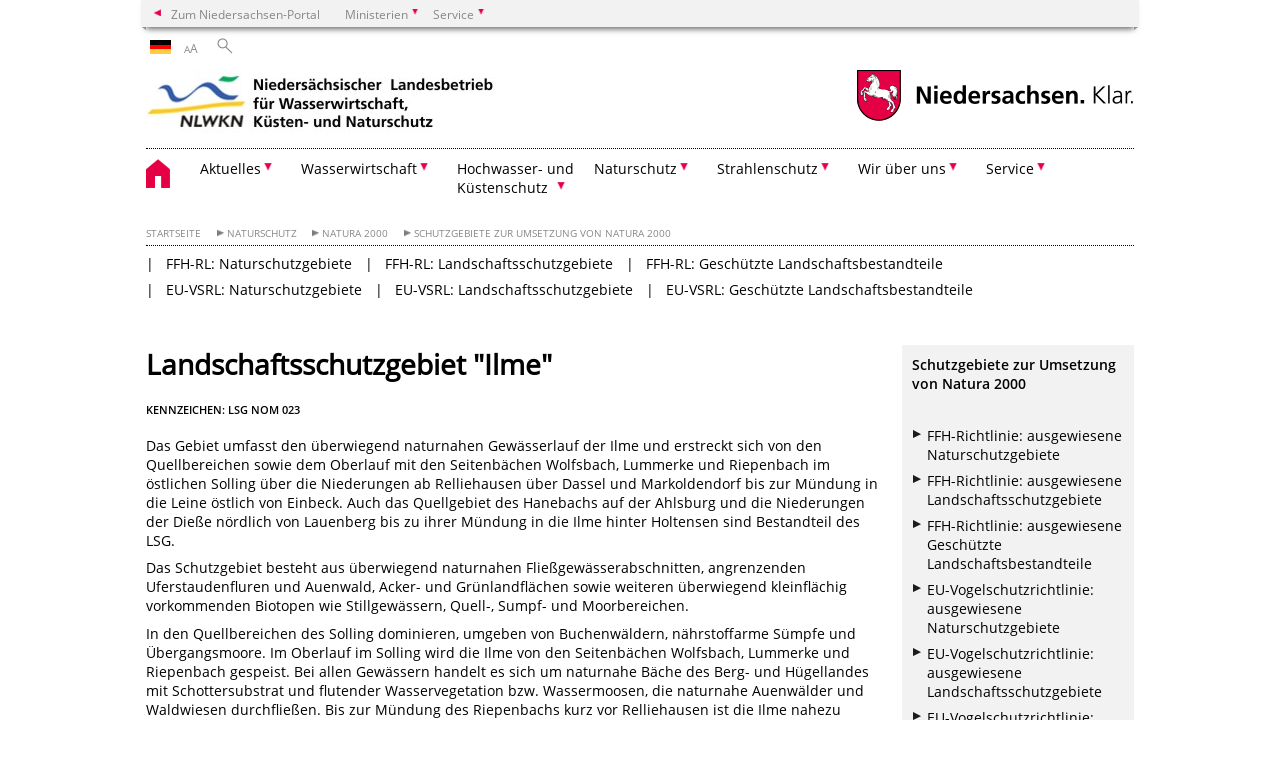

--- FILE ---
content_type: text/html; charset=UTF-8
request_url: https://www.nlwkn.niedersachsen.de/natura2000/schutzgebiete_zur_umsetzung_von_natura_2000/landschaftsschutzgebiet-ilme-206254.html
body_size: 383819
content:
        <!DOCTYPE html>
<html lang="de" prefix="og: http://ogp.me/ns#">
<head>
<meta charset="utf-8">
<meta name="viewport" content="width=device-width, initial-scale=.9">
<meta http-equiv="X-UA-Compatible" content="IE=edge">
<title>Landschaftsschutzgebiet &quot;Ilme&quot; | Nds. Landesbetrieb für Wasserwirtschaft, Küsten- und Naturschutz</title>
<meta name="title" content="Landschaftsschutzgebiet &quot;Ilme&quot; | Nds. Landesbetrieb für Wasserwirtschaft, Küsten- und Naturschutz">
<meta name="robots" content="index,follow">
<meta name="generator" content="Enterprise Content Management by Powerslave: Liveserver">
<meta name="language" content="de">
<meta name="date" content="2022-12-08T13:13:03+01:00">
<meta name="revisit-after" content="1 days">
<link rel="canonical" href="https://www.nlwkn.niedersachsen.de/natura2000/schutzgebiete_zur_umsetzung_von_natura_2000/landschaftsschutzgebiet-ilme-206254.html">
<meta name="keywords" content="nom023,Landschaftsschutzgebiet,Natura 2000,FFH-Gebiet,Vogelschutzgebiet">
<meta name="institution" content="26">
<meta name="navigation" content="29870"><!-- include ccs based on color code -->
<link rel="stylesheet" id="initcol" href="/assets/css/csscol0.css" type="text/css" media="all">
<link rel="stylesheet" href="/assets/fonts/open-sans.css?v=1604497169" type="text/css">
<link rel='stylesheet' href='/assets/js/fancybox/jquery.fancybox.css?v=1471354035' type='text/css'>
<link rel='stylesheet' href='/assets/js/video-js-7.20.1/video-js.min.css?v=1657706794' type='text/css'>
<link rel='stylesheet' id='initds2' href='/assets/css/ds2.css?v=1753091405' type='text/css' media='all'>
<link rel="stylesheet" type="text/css" href="/assets/js/accessible-slick-1.0.1/slick/slick.min.css?v=1753091405">
<link rel='stylesheet' id='fixes2' href='/assets/css/201612.css?v=1486543400' type='text/css' media='all'>
<link rel='stylesheet' id='mobil' href='/assets/css/cssmobil.css?v=1613032835' type='text/css' media='screen and (max-width: 768px)'>
<link rel='stylesheet' id='fixes' href='/assets/css/cssfixes.css?v=1684828951' type='text/css' media='all'>
<link rel='stylesheet' id='faq' href='/assets/css/cssFaq.css?v=1688453644' type='text/css' media='all'>
<link rel="alternate" type="application/rss+xml" title="RSS" href="/rss/">
<style type="text/css">
 img.c1 {border:0}
</style>
</head>
<body class="nojs desktop">
<div class="wrapper">
<div class="section headspec">
<div class="headnav spec">
<ul>
<li class="">
<div><a href="https://www.niedersachsen.de" class="back2main" aria-label="zum Niedersachsen-Portal wechseln">Zum Niedersachsen-Portal</a></div>
</li>
<li class="haschildren bcola0">
<div><span>Ministerien</span></div>
<ul class="l1">
<li class="bcolb1"><a href="https://www.mp.niedersachsen.de" target="_blank" aria-label="zur Seite des Ministerpräsidenten wechseln (öffnet im neuen Fenster)">Ministerpräsident</a></li>
<li class="bcolb1"><a href="https://www.stk.niedersachsen.de" target="_blank" aria-label="zur Staatskanzlei wechseln (öffnet im neuen Fenster)">Staatskanzlei</a></li>
<li class="bcolb2"><a href="https://www.mi.niedersachsen.de" target="_blank" aria-label="zur Seite des Ministerium für Inneres und Sport wechseln (öffnet im neuen Fenster)">Ministerium für Inneres, Sport und Digitalisierung</a></li>
<li class="bcolb3"><a href="https://www.mf.niedersachsen.de" target="_blank" aria-label="zur Seite des Finanzministerium wechseln (öffnet im neuen Fenster)">Finanzministerium</a></li>
<li class="bcolb4"><a href="https://www.ms.niedersachsen.de" target="_blank" aria-label="zur Seite des Ministeriums für Soziales, Arbeit, Gesundheit und Gleichstellung wechseln (öffnet im neuen Fenster)">Ministerium für Soziales, Arbeit, Gesundheit und Gleichstellung</a></li>
<li class="bcolb5"><a href="https://www.mwk.niedersachsen.de" target="_blank" aria-label="zur Seite des Ministerium für Wissenschaft und Kultur wechseln (öffnet im neuen Fenster)">Ministerium für Wissenschaft und Kultur</a></li>
<li class="bcolb6"><a href="https://www.mk.niedersachsen.de" target="_blank" aria-label="zur Seite des Kultusministerium wechseln (öffnet im neuen Fenster)">Kultusministerium</a></li>
<li class="bcolb7"><a href="https://www.mw.niedersachsen.de" target="_blank" aria-label="zur Seite des Ministerium für Wirtschaft, Verkehr, Bauen und Digitalisierung wechseln (öffnet im neuen Fenster)">Ministerium für Wirtschaft, Verkehr und Bauen</a></li>
<li class="bcolb8"><a href="https://www.ml.niedersachsen.de" target="_blank" aria-label="zur Seite des Ministerium für Ernährung, Landwirtschaft und Verbraucherschutz wechseln (öffnet im neuen Fenster)">Ministerium für Ernährung, Landwirtschaft und Verbraucherschutz</a></li>
<li class="bcolb9"><a href="https://www.mj.niedersachsen.de" target="_blank" aria-label="zur Seite des Justizministerium wechseln (öffnet im neuen Fenster)">Justizministerium</a></li>
<li class="bcolb10"><a href="https://www.umwelt.niedersachsen.de" target="_blank" aria-label="zur Seite des Ministerium für Umwelt, Energie und Klimaschutz wechseln (öffnet im neuen Fenster)">Ministerium für Umwelt, Energie und Klimaschutz</a></li>
<li class="bcolb0"><a href="https://www.mb.niedersachsen.de" target="_blank" aria-label="zur Seite des Ministerium für Bundes- und Europaangelegenheiten und Regionale Entwicklung wechseln (öffnet im neuen Fenster)">Ministerium für Bundes- und Europaangelegenheiten und Regionale Entwicklung</a></li>
</ul>
</li>
<li class="haschildren bcola0">
<div><span>Service</span></div>
<ul class="l1">
<li><a href="https://www.dienstleisterportal.niedersachsen.de" target="_blank" aria-label="zum Dienstleisterportal Niedersachsen wechseln (öffnet im neuen Fenster)">Dienstleisterportal Niedersachsen</a></li>
<li><a href="https://www.service.niedersachsen.de" aria-label="zum Serviceportal Niedersachsen wechseln (öffnet im neuen Fenster)" target="_blank">Serviceportal Niedersachsen</a></li>
</ul>
</li>
</ul>
</div>
</div>
<div class="section headnav">
<ul>
<li class="haschildren bcola0 lngchng">
<div class="de"></div>
<ul class="l1">
<li><a class="foreign_lng_link" href="" target="_blank" aria-label="(öffnet neues Fenster)"></a></li>
</ul>
</li>
<li>
<div><span class="layoutchange1"><span>A</span>A</span></div>
<div class="suchbutton"></div>
</li>
</ul>
<div class="search_form_wrapper">
<form class="input group suche" action="/live/search.php" method="post"><input type="hidden" name="search" value="fulltext"> <input type="text" name="q" aria-label="Suche"> <button type="submit">Suchen</button></form>
</div>
</div>
<div class="section logorow"><a class="logoadd" href="https://www.nlwkn.niedersachsen.de/startseite/" title="Link zur Startseite" aria-label="zurück zur Startseite"><img src="/assets/image/31947" border="0" alt="NLWKN"></a> <a href="//www.niedersachsen.de" title="Link niedersachsen.de" class="home" aria-label="zum Niedersachsen-Portal wechseln"><img src="/assets/img/niedersachsen.png" width="222" height="55" class="ndslogo" alt="Niedersachsen Logo"></a> <span class="klar blink"><img src="/assets/img/klar.png" alt="Niedersachsen klar Logo"></span></div>
<div class="section menuerow group">
<div class="mobinav"><a href="https://www.nlwkn.niedersachsen.de/startseite/" class="home" aria-label="zur Startseite"></a>
<div class="hamburg"></div>
<div class="suchbuttonmobi"></div>
</div>
<div class="ds-menu2">
<ul>
<li class="home"><a href="https://www.nlwkn.niedersachsen.de/startseite/" aria-label="zurück zur Startseite"></a></li>
<li class="haschildren">
<div><span tabindex="0" role="button">Aktuelles</span></div>
<ul class="l1">
<li class=""><a href="https://www.nlwkn.niedersachsen.de/startseite/aktuelles/warndienste_messwerte/" target="_self">Warndienste & Messwerte</a></li>
<li class=""><a href="https://www.nlwkn.niedersachsen.de/jobs" target="_self">Stellenausschreibungen</a></li>
<li class=""><a href="https://www.nlwkn.niedersachsen.de/startseite/aktuelles/stellenanzeigen_abo/" target="_self">Stellenanzeigen-Abo</a></li>
<li class="haschildren">
<div><span tabindex="0" role="button">Öffentliche Bekanntmachungen</span></div>
<ul class="l2">
<li class=""><a href="https://www.nlwkn.niedersachsen.de/aktuelle-zulassungsverfahren" target="_self">Aktuelle Zulassungsverfahren</a></li>
<li class=""><a href="https://www.nlwkn.niedersachsen.de/startseite/aktuelles/offentliche_bekanntmachungen/vor_ort_besichtigungen_izuv/vor-ort-besichtigungen-izuev-129579.html" target="_self">Vor Ort Besichtigungen IZÜV</a></li>
<li class=""><a href="https://www.nlwkn.niedersachsen.de/fischereipacht" target="_self">Aktuelle Interessenbekundungsverfahren Fischereipachten</a></li>
</ul>
</li>
<li class="haschildren">
<div><span tabindex="0" role="button">Hinweise zur Vergabe<br>
öffentlicher Aufträge</span></div>
<ul class="l2">
<li><a href="https://www.nlwkn.niedersachsen.de/startseite/aktuelles/vergabeunterlagen_fur_offentliche_auftrage/oeffentliche-auftrfaege-vergabeunterlagen-142779.html" target="_self">Übersicht</a></li>
<li class=""><a href="https://www.nlwkn.niedersachsen.de/startseite/aktuelles/vergabeunterlagen_fur_offentliche_auftrage/nlwkn_beauftragt_biotopkartierungen/der-nlwkn-schreibt-ein-vielfaltiges-auftragspaket-zur-kartierung-von-biotop-und-ffh-lebensraumtypen-aus-243713.html" target="_self">NLWKN beauftragt Biotopkartierungen</a></li>
</ul>
</li>
<li class=""><a href="https://www.nlwkn.niedersachsen.de/grundstuecksbetretung-naturschutz/ankundigung-betreten-von-grundstucken-dem-naturschutz-zuliebe-123331.html" target="_self">Grundstücksbetretung Naturschutz</a></li>
<li class="haschildren">
<div><span tabindex="0" role="button">Jahresberichte</span></div>
<ul class="l2">
<li><a href="https://www.nlwkn.niedersachsen.de/startseite/aktuelles/jahresberichte/der-jahresbericht-des-nlwkn-46059.html" target="_self">Übersicht</a></li>
<li class=""><a href="https://www.nlwkn.niedersachsen.de/jb2020" target="_self">Jahresbericht 2019/2020</a></li>
<li class="haschildren">
<div><span tabindex="0" role="button">Jahresbericht 2020/2021</span></div>
<ul class="l2">
<li><a href="https://www.nlwkn.niedersachsen.de/jb2021/jahresbericht-2021-201310.html" target="_self">Jahresbericht 2020/2021</a></li>
<li class="haschildren">
<div><span tabindex="0" role="button">Klimawandel: Fundierte Datenbasis für neue Handlungskonzepte</span></div>
<ul class="l2">
<li><a href="https://www.nlwkn.niedersachsen.de/jb2021/klimawandel/einleitung-einfuhrung-in-das-thema-klimawandel-fundierte-datenbasis-fur-neue-handlungskonzepte-201155.html" target="_self">Klimawandel: Fundierte Datenbasis für neue Handlungskonzepte</a></li>
<li class=""><a href="https://www.nlwkn.niedersachsen.de/jb2021/Klimawandel_Ein-wichtiges-Thema-in-der-Wasserwirtschaft/klimawandel-ein-wichtiges-thema-in-der-wasserwirtschaft-201162.html" target="_self">Klimawandel – Ein wichtiges Thema in der Wasserwirtschaft</a></li>
<li class=""><a href="https://www.nlwkn.niedersachsen.de/jb2021/Niedersaechsischer_Klimadeich/klimawandel-und-kustenschutz-ein-entscheidender-meter-mehr-niedersachsischer-klimadeich-und-verdopplung-des-vorsorgemasses-201169.html" target="_self">Niedersächsischer Klimadeich</a></li>
<li class=""><a href="https://www.nlwkn.niedersachsen.de/jb2021/generalplan_kuestenschutz/generalplan-kustenschutz-niedersachsen-bremen-schutzdeiche-201170.html" target="_self">Generalplan Küstenschutz</a></li>
<li class=""><a href="https://www.nlwkn.niedersachsen.de/jb2021/Kuestenschutz_in_naturschutzfachlich_besonders_sensiblen_Bereichen/kustenschutz-in-naturschutzfachlich-besonders-sensiblen-bereichen-sicherstellung-des-sturmflutschutzes-im-westteil-von-juist-201171.html" target="_self">Küstenschutz in naturschutzfachlich besonders sensiblen Bereichen</a></li>
<li class=""><a href="https://www.nlwkn.niedersachsen.de/jb2021/deichbau_in_der_krummhoern/kustenschutz-in-ostfriesland-deichbau-in-der-krummhorn-201172.html" target="_self">Deichbau in der Krummhörn</a></li>
<li class=""><a href="https://www.nlwkn.niedersachsen.de/jb2021/Verstaerkung_Deichabschnitt_Verden-Hoenisch/hochwasserschutz-verstarkung-eines-deichabschnitts-im-verdener-ortsteil-honisch-grundinstandsetzungen-von-schopfwerken-201179.html" target="_self">Verstärkung Deichabschnitt Verden-Hönisch</a></li>
<li class=""><a href="https://www.nlwkn.niedersachsen.de/jb2021/Verstaerkung_Hochwasserdeich_Hitzacker-Wussegel/hochwasserschutz-nacherhohung-und-verstarkung-des-hochwasserdeichs-zwischen-hitzacker-und-wussegel-201181.html" target="_self">Verstärkung Hochwasserdeich Hitzacker-Wussegel</a></li>
<li class=""><a href="https://www.nlwkn.niedersachsen.de/jb2021/neubewilligung_odertalsperre/neubewilligungsverfahren-fur-die-odertalsperre-201182.html" target="_self">Neubewilligung Odertalsperre</a></li>
</ul>
</li>
<li class="haschildren">
<div><span tabindex="0" role="button">20 Jahre WRRL - Ziel erreicht?</span></div>
<ul class="l2">
<li><a href="https://www.nlwkn.niedersachsen.de/jb2021/20_jahre_wrrl_ziel_erreicht/oberthema-20-jahre-wrrl-ziel-erreicht-200856.html" target="_self">20 Jahre WRRL - Ziel erreicht?</a></li>
<li class=""><a href="https://www.nlwkn.niedersachsen.de/jb2021/WRRL-Gewaesserschutzberatung/nachster-beratungszeitraum-fur-die-wrrl-gewasserschutzberatung-startet-in-der-pandemie-unter-erschwerten-bedingungen-200705.html" target="_self">WRRL-Gewässerschutzberatung</a></li>
<li class=""><a href="https://www.nlwkn.niedersachsen.de/jb2021/monitoring_von_fliessgewaesserentwicklungsmassnahmen/oberthema-20-jahre-wrrl-ziel-erreicht-200858.html" target="_self">Monitoring von Fließgewässerentwicklungsmaßnahmen</a></li>
<li class=""><a href="https://www.nlwkn.niedersachsen.de/jb2021/_vorkommen_von_pfas_in_gewaessersedimenten/oberthema-20-jahre-wrrl-ziel-erreicht-200869.html" target="_self">Vorkommen von PFAS in Gewässersedimenten</a></li>
<li class=""><a href="https://www.nlwkn.niedersachsen.de/jb2021/foerderung_an_fliessgewaessern/oberthema-20-jahre-wrrl-ziel-erreicht-201150.html" target="_self">Förderung an Fließgewässern</a></li>
</ul>
</li>
<li class="haschildren">
<div><span tabindex="0" role="button">Rolle der Moore beim Natur- und Klimaschutz</span></div>
<ul class="l2">
<li><a href="https://www.nlwkn.niedersachsen.de/jb2021/rolle_der_moore_beim_natur-_und_klimaschutz/die-rolle-der-moore-beim-natur-und-klimaschutz-200795.html" target="_self">Rolle der Moore beim Natur- und Klimaschutz</a></li>
<li class=""><a href="https://www.nlwkn.niedersachsen.de/jb2021/paludikultur_in_niedersachsen/paludikultur-in-niedersachsen-200789.html" target="_self">Paludikultur in Niedersachsen</a></li>
<li class=""><a href="https://www.nlwkn.niedersachsen.de/jb2021/klimo_suedheide/klimo-sudheide-klimaschutz-durch-moorentwicklung-200790.html" target="_self">KliMo Südheide</a></li>
<li class=""><a href="https://www.nlwkn.niedersachsen.de/jb2021/life_hannoversche_moorgeest/das-life-projekt-hannoversche-moorgeest-ein-gewinn-fur-natur-und-klimaschutz-200791.html" target="_self">LIFE Hannoversche Moorgeest</a></li>
</ul>
</li>
<li class="haschildren">
<div><span tabindex="0" role="button">Wiesenvogelland Niedersachsen</span></div>
<ul class="l2">
<li><a href="https://www.nlwkn.niedersachsen.de/jb2021/wiesenvogelland_niedersachsen/wiesenvogelland-niedersachsen-200797.html" target="_self">Wiesenvogelland Niedersachsen</a></li>
<li class=""><a href="https://www.nlwkn.niedersachsen.de/jb2021/life_grassbirdhabitats/ein-integriertes-life-projekt-zur-rettung-wiesenbrutender-vogelarten-geht-an-den-start-200792.html" target="_self">LIFE GrassBirdHabitats</a></li>
<li class=""><a href="https://www.nlwkn.niedersachsen.de/jb2021/wiesenvoegel_bedekaspeler_marsch/verbesserung-von-lebensraumqualitaten-fur-wiesenvogel-in-der-bedekaspeler-marsch-200794.html" target="_self">Wiesenvögel Bedekaspeler Marsch</a></li>
</ul>
</li>
<li class="haschildren">
<div><span tabindex="0" role="button">Fließgewässerentwicklung in den Gewässerlandschaften Niedersachsens</span></div>
<ul class="l2">
<li><a href="https://www.nlwkn.niedersachsen.de/jb2021/fliessgewaesserentwicklung_in_den_gewaesserlandschaften_niedersachsens/zuruck-zu-einem-naturnahen-zustand-201254.html" target="_self">Fließgewässerentwicklung in den Gewässerlandschaften Niedersachsens</a></li>
<li class=""><a href="https://www.nlwkn.niedersachsen.de/jb2021/oekologische_gewaesserunterhaltung_an_landeseigenen_gewaessern/ausblick-2021-wehrruckbau-macht-weg-an-der-vechte-frei-201214.html" target="_self">Ökologische Gewässerunterhaltung an landeseigenen Gewässern</a></li>
<li class=""><a href="https://www.nlwkn.niedersachsen.de/jb2021/Rueckbau_Vechtewehr_Schuettorf/ausblick-2021-wehrruckbau-macht-weg-an-der-vechte-frei-201185.html" target="_self">Rückbau Vechtewehr Schüttorf</a></li>
<li class=""><a href="https://www.nlwkn.niedersachsen.de/jb2021/Aller-Wehr_Osterloh_oekologisch_durchgaengig/neue-chancen-fur-aufsteiger-201094.html" target="_self">Aller-Wehr Osterloh ökologisch durchgängig</a></li>
<li class=""><a href="https://www.nlwkn.niedersachsen.de/strukturverbesserungquendorf/mit-motivation-und-engagement-zum-erfolg-an-vechte-und-hase-201184.html" target="_self">Entwicklungsmaßnahmen an Vechte und Hase</a></li>
<li class=""><a href="https://www.nlwkn.niedersachsen.de/jb2021/renaturierungsprojekt_scheppau/renaturierungsprojekt-scheppau-viele-akteure-ziehen-an-einem-strang-201105.html" target="_self">Renaturierungsprojekt Scheppau</a></li>
</ul>
</li>
<li class="haschildren">
<div><span tabindex="0" role="button">Seen im Wandel</span></div>
<ul class="l2">
<li><a href="https://www.nlwkn.niedersachsen.de/jb2021/seen_im_wandel/seen-im-wandel-perspektiven-auf-aktuelle-prozesse-am-steinhuder-meer-und-am-dummer-201209.html" target="_self">Seen im Wandel</a></li>
<li class=""><a href="https://www.nlwkn.niedersachsen.de/jb2021/Auswirkungen_extremer_Trockenjahre_auf_das_Steinhuder_Meer/wenn-der-dummer-am-steinhuder-meer-verdunstet-201967.html" target="_self">Auswirkungen extremer Trockenjahre auf das Steinhuder Meer</a></li>
<li class=""><a href="https://www.nlwkn.niedersachsen.de/jb2021/duemmersanierung/dummer-gute-wachter-soll-zu-gutem-zustand-verhelfen-201163.html" target="_self">Dümmer: „Güte-Wächter“ soll zu gutem Zustand verhelfen</a></li>
<li class=""><a href="https://www.nlwkn.niedersachsen.de/jb2021/seenentwicklungsplan_steinhuder_meer/durchblick-statt-trube-tasse-am-steinhuder-meer-seenentwicklungsplan-soll-perspektiven-sichtbar-machen-und-interessengegensatze-abbauen-helfen-201151.html" target="_self">Seenentwicklungsplan Steinhuder Meer</a></li>
</ul>
</li>
<li class="haschildren">
<div><span tabindex="0" role="button">Weiterentwicklung der Ems</span></div>
<ul class="l2">
<li><a href="https://www.nlwkn.niedersachsen.de/jb2021/weiterentwicklung_der_ems/auf-dem-weg-die-weiterentwicklung-der-ems-200155.html" target="_self">Weiterentwicklung der Ems</a></li>
<li class=""><a href="https://www.nlwkn.niedersachsen.de/jb2021/technischer_test_tidesteuerung/dem-schlick-den-riegel-vorgeschoben-200158.html" target="_self">Test zur flexiblen Tidesteuerung</a></li>
<li class=""><a href="https://www.nlwkn.niedersachsen.de/jb2021/tide_weiden_auwaelder_ems/tide-weiden-auwalder-an-der-ems-wertvoller-lebensraum-mit-wachstumspotenzial-200157.html" target="_self">Tide-Weiden-Auwälder an der Ems</a></li>
<li class=""><a href="https://www.nlwkn.niedersachsen.de/jb2021/deutsch_niederlaendische_projekte_ems_aestuar/den-problemen-im-ems-astuar-grenzuberschreitend-begegnen-200156.html" target="_self">Deutsch-niederländische Projekte im Ems-Ästuar</a></li>
</ul>
</li>
<li class="haschildren">
<div><span tabindex="0" role="button">Biologische Vielfalt</span></div>
<ul class="l2">
<li><a href="https://www.nlwkn.niedersachsen.de/jb2021/biologische_vielfalt/biologische-vielfalt-200537.html" target="_self">Biologische Vielfalt</a></li>
<li class=""><a href="https://www.nlwkn.niedersachsen.de/jb2021/vor_ort_betreuung_schutzgebiete/niedersachsischer-weg-vor-ort-betreuung-von-schutzgebieten-als-kooperation-zwischen-naturschutz-und-landnutzung-200556.html" target="_self">Vor-Ort-Betreuung Schutzgebiete</a></li>
<li class=""><a href="https://www.nlwkn.niedersachsen.de/jb2021/invasive_arten/verarmung-statt-bereicherung-die-gefahrdung-der-einheimischen-biodiversitat-durch-invasive-arten-200757.html" target="_self">Invasive Arten</a></li>
<li class=""><a href="https://www.nlwkn.niedersachsen.de/jb2021/massnahmenplanung_aestuare/natura-2000-massnahmenplanung-in-den-astuaren-200758.html" target="_self">Maßnahmenplanung Ästuare</a></li>
<li class=""><a href="https://www.nlwkn.niedersachsen.de/jb2021/naturschutzgrossprojekt_krautsand/naturschutzgrossprojekt-krautsand-die-vielfalt-der-tideelbe-bewahren-200759.html" target="_self">Naturschutzgroßprojekt Krautsand</a></li>
</ul>
</li>
<li class=""><a href="https://www.nlwkn.niedersachsen.de/jb2021/Strahlenschutz_Radonberatungsstelle/strahlenschutz-200674.html" target="_self">Strahlenschutz - Radonberatungsstelle</a></li>
<li class=""><a href="https://www.nlwkn.niedersachsen.de/jb2021/zahlen_aus_wasserwirtschaft_und_naturschutz/zahlen-aus-wasserwirtschaft-und-naturschutz-2019-2020-201248.html" target="_self">Zahlen aus Wasserwirtschaft und Naturschutz</a></li>
</ul>
</li>
<li class=""><a href="https://www.nlwkn.niedersachsen.de/jb2022" target="_self">Jahresbericht 2021/2022</a></li>
<li class=""><a href="https://www.nlwkn.niedersachsen.de/startseite/aktuelles/jahresberichte/jahresruckschau_2022/" target="_self">Jahresrückschau 2022</a></li>
<li class=""><a href="https://www.nlwkn.niedersachsen.de/jb2023" target="_self">Jahresbericht 2023</a></li>
<li class=""><a href="https://www.nlwkn.niedersachsen.de/jb24" target="_self">Jahresbericht 2024</a></li>
</ul>
</li>
<li class="haschildren">
<div><span tabindex="0" role="button">Veranstaltungen</span></div>
<ul class="l2">
<li><a href="https://www.nlwkn.niedersachsen.de/startseite/aktuelles/veranstaltungen/" target="_self">Übersicht</a></li>
<li class="haschildren">
<div><span tabindex="0" role="button">Grundwasser-Workshop</span></div>
<ul class="l2">
<li><a href="https://www.nlwkn.niedersachsen.de/startseite/aktuelles/veranstaltungen/grundwasser_workshop/grundwasserworkshop-45401.html" target="_self">Übersicht</a></li>
<li class=""><a href="https://www.nlwkn.niedersachsen.de/gw2025/30-grundwasser-workshop-fand-am-24-06-2025-in-cloppenburg-statt-239623.html" target="_self">Grundwasser-Workshop 2025</a></li>
<li class=""><a href="https://www.nlwkn.niedersachsen.de/startseite/aktuelles/veranstaltungen/grundwasser_workshop/grundwasserworkshop_2924/grundwasser-workshop-2023-230378.html" target="_self">Grundwasser-Workshop 2024</a></li>
<li class=""><a href="https://www.nlwkn.niedersachsen.de/startseite/aktuelles/veranstaltungen/grundwasser_workshop/grundwasser_workshop_2023/grundwasser-workshop-2023-223713.html" target="_self">Grundwasser-Workshop 2023</a></li>
</ul>
</li>
<li class="haschildren">
<div><span tabindex="0" role="button">Niedersächsisches Gewässerforum</span></div>
<ul class="l2">
<li><a href="https://www.nlwkn.niedersachsen.de/gewaesserforum/das-niedersachsische-gewasserforum-2023-87032.html" target="_self">Übersicht</a></li>
<li class=""><a href="https://www.nlwkn.niedersachsen.de/gewaesserforum/gewasserforum_2023/das-niedersachsische-gewasserforum-2023-87032.html" target="_self">Gewässerforum 2023</a></li>
<li class=""><a href="https://www.nlwkn.niedersachsen.de/gewaesserforum2019/das-niedersaechsische-gewaesserforum-197722.html" target="_self">Gewässerforum 2019</a></li>
<li class=""><a href="https://www.nlwkn.niedersachsen.de/gewaesserforum/gewasserforum_2017/das-niedersaechsische-gewaesserforum-2017-164054.html" target="_self">Gewässerforum 2017</a></li>
<li class=""><a href="https://www.nlwkn.niedersachsen.de/gewaesserforum/gewasserforum_2015/das-niedersaechsische-gewaesserforum-142991.html" target="_self">Gewässerforum 2015</a></li>
<li class=""><a href="https://www.nlwkn.niedersachsen.de/gewaesserforum/gewasserforum_2013/das-niedersaechsische-gewaesserforum-126957.html" target="_self">Gewässerforum 2013</a></li>
<li class="haschildren">
<div><span tabindex="0" role="button">frühere Gewässerforen</span></div>
<ul class="l2">
<li><a href="https://www.nlwkn.niedersachsen.de/gewaesserforum/fruhere_gewasserforen/ergebnisse-frueherer-gewaesserforen-164071.html" target="_self">Übersicht</a></li>
<li class=""><a href="https://www.nlwkn.niedersachsen.de/gewaesserforum/fruhere_gewasserforen/gewasserforum_2012/das-niedersaechsische-gewaesserforum-112199.html" target="_self">Gewässerforum 2012</a></li>
<li class=""><a href="https://www.nlwkn.niedersachsen.de/gewaesserforum/fruhere_gewasserforen/gewasserforum_2011/-102824.html" target="_self">Gewässerforum 2011</a></li>
<li class=""><a href="https://www.nlwkn.niedersachsen.de/gewaesserforum/fruhere_gewasserforen/gewasserforum_2010/-92966.html" target="_self">Gewässerforum 2010</a></li>
<li class=""><a href="https://www.nlwkn.niedersachsen.de/gewaesserforum/fruhere_gewasserforen/gewasserforum_2009/-56377.html" target="_self">Gewässerforum 2009</a></li>
<li class=""><a href="https://www.nlwkn.niedersachsen.de/gewaesserforum/fruhere_gewasserforen/gewasserforum_2008/-44679.html" target="_self">Gewässerforum 2008</a></li>
<li class=""><a href="https://www.nlwkn.niedersachsen.de/gewaesserforum/fruhere_gewasserforen/gewasserforum_2007/-44117.html" target="_self">Gewässerforum 2007</a></li>
</ul>
</li>
</ul>
</li>
<li class=""><a href="https://www.nlwkn.niedersachsen.de/startseite/aktuelles/veranstaltungen/3_workshop_gewasserkunde_am_18_september_2018/3-workshop-gewaesserkunde-am-18-september-2018-in-lueneburg-166095.html" target="_self">3. Workshop Gewässerkunde am 18. September 2018</a></li>
<li class="haschildren">
<div><span tabindex="0" role="button">Seegras-Tagung 2025</span></div>
<ul class="l2">
<li><a href="https://www.nlwkn.niedersachsen.de/seegras2025/seegras-tagung-schutz-management-von-seegraswiesen-im-wattenmeer-04-juni-239187.html" target="_self">Seegras-Tagung 2025</a></li>
<li class=""><a href="https://www.nlwkn.niedersachsen.de/seegras2025/seegras_tagung_2025_teilnahmebereich/seegras-tagung-2025-teilnahmebereich-239186.html" target="_self">Seegras-Tagung 2025 Teilnahmebereich</a></li>
</ul>
</li>
</ul>
</li>
<li class="haschildren">
<div><span tabindex="0" role="button">Presse- und Öffentlichkeitsarbeit</span></div>
<ul class="l2">
<li><a href="https://www.nlwkn.niedersachsen.de/startseite/aktuelles/presse_und_offentlichkeitsarbeit/presse-und-oeffentlichkeitsarbeit-des-nlwkn-43008.html" target="_self">Leistungen &amp; Kontakt</a></li>
<li class=""><a href="https://www.nlwkn.niedersachsen.de/startseite/aktuelles/presse_und_offentlichkeitsarbeit/pressemitteilungen/" target="_self">Pressemitteilungen</a></li>
<li class=""><a href="https://www.nlwkn.niedersachsen.de/startseite/aktuelles/presse_und_offentlichkeitsarbeit/presseabo/-38558.html" target="_self">Presseabo</a></li>
</ul>
</li>
</ul>
</li>
<li class="haschildren">
<div><span tabindex="0" role="button">Wasserwirtschaft</span></div>
<ul class="l1">
<li><a href="https://www.nlwkn.niedersachsen.de/startseite/wasserwirtschaft/wasserwirtschaft-in-niedersachsen---eine-vielfaeltige-aufgabe-44851.html" target="_self">Wasserwirtschaft in Niedersachsen - eine vielfältige Aufgabe</a></li>
<li class="haschildren">
<div><span tabindex="0" role="button">Zulassungsverfahren</span></div>
<ul class="l2">
<li><a href="https://www.nlwkn.niedersachsen.de/startseite/wasserwirtschaft/zulassungsverfahren/" target="_self">Übersicht</a></li>
<li class="haschildren">
<div><span tabindex="0" role="button">Allgemeine Verfahrensinformationen</span></div>
<ul class="l2">
<li><a href="https://www.nlwkn.niedersachsen.de/startseite/wasserwirtschaft/zulassungsverfahren/allgemeine_verfahrensinformationen/allgemeine-verfahrensinformationen-43558.html" target="_self">Übersicht</a></li>
<li class=""><a href="https://www.nlwkn.niedersachsen.de/startseite/wasserwirtschaft/zulassungsverfahren/allgemeine_verfahrensinformationen/rechtsvorschriften/-39248.html" target="_self">Rechtsvorschriften</a></li>
</ul>
</li>
<li class=""><a href="https://www.nlwkn.niedersachsen.de/startseite/wasserwirtschaft/zulassungsverfahren/kusten_und_inselschutz/-43559.html" target="_self">Küsten- und Inselschutz</a></li>
<li class="haschildren">
<div><span tabindex="0" role="button">Hochwasserschutz</span></div>
<ul class="l2">
<li><a href="https://www.nlwkn.niedersachsen.de/startseite/wasserwirtschaft/zulassungsverfahren/hochwasserschutz/-44853.html" target="_self">Übersicht</a></li>
<li class=""><a href="https://www.nlwkn.niedersachsen.de/startseite/wasserwirtschaft/zulassungsverfahren/hochwasserschutz/vietze_3_planungsabschnitt/hochwasserschutz-vietze-3-planungsabschnitt-195839.html" target="_self">Vietze, 3. Planungsabschnitt</a></li>
<li class=""><a href="https://www.nlwkn.niedersachsen.de/startseite/wasserwirtschaft/zulassungsverfahren/hochwasserschutz/sude_und_krainke/ausbau-und-neubau-der-hochwasserdeiche-an-sude-und-krainke-199958.html" target="_self">Sude und Krainke</a></li>
<li class=""><a href="https://www.nlwkn.niedersachsen.de/startseite/wasserwirtschaft/zulassungsverfahren/hochwasserschutz/sude_und_krainke_luckenschluss/[base64].html" target="_self">Sude und Krainke -<br>
Lückenschluss</a></li>
<li class=""><a href="https://www.nlwkn.niedersachsen.de/startseite/wasserwirtschaft/zulassungsverfahren/hochwasserschutz/oste_b_73_bis_burgbeckkanal/aus-und-neubau-des-ostedeiches-bereich-b-73-bis-burgbeckkanal-159756.html" target="_self">Oste B 73<br>
bis Burgbeckkanal</a></li>
<li class=""><a href="https://www.nlwkn.niedersachsen.de/startseite/wasserwirtschaft/zulassungsverfahren/hochwasserschutz/oste_ostendorf_bis_grapel/ausbau-und-neubau-des-ostedeiches-im-bereich-ostendorf-bis-grapel-195840.html" target="_self">Oste, Ostendorf bis Gräpel</a></li>
<li class=""><a href="https://www.nlwkn.niedersachsen.de/startseite/wasserwirtschaft/zulassungsverfahren/hochwasserschutz/alt_garge/neubau-des-elbedeiches-in-der-stadt-bleckede-ot-alt-garge-99909.html" target="_self">Alt Garge</a></li>
<li class="haschildren">
<div><span tabindex="0" role="button">Celle</span></div>
<ul class="l2">
<li><a href="https://www.nlwkn.niedersachsen.de/startseite/wasserwirtschaft/zulassungsverfahren/hochwasserschutz/celle/hochwasserschutz-celle-142268.html" target="_self">Übersicht</a></li>
<li class=""><a href="https://www.nlwkn.niedersachsen.de/startseite/wasserwirtschaft/zulassungsverfahren/hochwasserschutz/celle/celle_1_planungsabschnitt/hochwasserschutz-fuer-celle-43479.html" target="_self">Celle, 1. Planungsabschnitt</a></li>
<li class=""><a href="https://www.nlwkn.niedersachsen.de/startseite/wasserwirtschaft/zulassungsverfahren/hochwasserschutz/celle/celle_2_planungsabschnitt/hochwasserschutz-in-der-stadt-celle-2-abschnitt-98233.html" target="_self">Celle, 2. Planungsabschnitt</a></li>
<li class=""><a href="https://www.nlwkn.niedersachsen.de/startseite/wasserwirtschaft/zulassungsverfahren/hochwasserschutz/celle/celle_3_planungsabschnitt/hochwasserschutz-in-der-region-celle-112314.html" target="_self">Celle, 3. Planungsabschnitt</a></li>
</ul>
</li>
<li class=""><a href="https://www.nlwkn.niedersachsen.de/startseite/wasserwirtschaft/zulassungsverfahren/hochwasserschutz/dammerneuerung_gehobene_hase/dammerneuerung-gehobene-hase-119774.html" target="_self">Dammerneuerung Gehobene Hase</a></li>
<li class=""><a href="https://www.nlwkn.niedersachsen.de/startseite/wasserwirtschaft/zulassungsverfahren/hochwasserschutz/entlastungspolder_bullenbruch/herstellung-des-hochwasserentlastungspolders-bullenbruch-anderungsantrag-91549.html" target="_self">Entlastungspolder Bullenbruch</a></li>
<li class="haschildren">
<div><span tabindex="0" role="button">Hitzacker</span></div>
<ul class="l2">
<li><a href="https://www.nlwkn.niedersachsen.de/startseite/wasserwirtschaft/zulassungsverfahren/hochwasserschutz/hitzacker/hochwasserschutz-fur-hitzacker-43622.html" target="_self">Übersicht</a></li>
<li class=""><a href="https://www.nlwkn.niedersachsen.de/startseite/wasserwirtschaft/zulassungsverfahren/hochwasserschutz/hitzacker/hitzacker_anderungsverfahren/aenderung-und-ergaenzung-der-hochwasserschutzmassnahmen-in-hitzacker-elbe-122497.html" target="_self">Hitzacker/ Änderungsverfahren</a></li>
</ul>
</li>
<li class=""><a href="https://www.nlwkn.niedersachsen.de/startseite/wasserwirtschaft/zulassungsverfahren/hochwasserschutz/horneburg/-45116.html" target="_self">Horneburg</a></li>
<li class=""><a href="https://www.nlwkn.niedersachsen.de/startseite/wasserwirtschaft/zulassungsverfahren/hochwasserschutz/hoya/hochwasserschutz-hoya-ost-112961.html" target="_self">Hoya</a></li>
<li class=""><a href="https://www.nlwkn.niedersachsen.de/startseite/wasserwirtschaft/zulassungsverfahren/hochwasserschutz/winsen_aller/hochwasserschutz-in-der-gemeinde-winsen-aller-bereich-taube-bunte-west-166771.html" target="_self">Winsen (Aller)</a></li>
<li class="haschildren">
<div><span tabindex="0" role="button">Jeetzel</span></div>
<ul class="l2">
<li><a href="https://www.nlwkn.niedersachsen.de/startseite/wasserwirtschaft/zulassungsverfahren/hochwasserschutz/jeetzel/wiederherstellung-der-deichsicherheit-entlang-der-jeetzel-143599.html" target="_self">Übersicht</a></li>
<li class=""><a href="https://www.nlwkn.niedersachsen.de/startseite/wasserwirtschaft/zulassungsverfahren/hochwasserschutz/jeetzel/jeetzel_1_planungsabschnitt/wiederherstellung-der-deichsicherheit-an-der-jeetzel-und-am-jamelner-muehlenbach-1-planungsabschnitt-143591.html" target="_self">Jeetzel, 1. Planungsabschnitt</a></li>
<li class=""><a href="https://www.nlwkn.niedersachsen.de/startseite/wasserwirtschaft/zulassungsverfahren/hochwasserschutz/jeetzel/jeetzel_2_planungsabschnitt/wiederherstellung-der-deichsicherheit-entlang-der-jeetzel-und-am-luciekanal-2-planungsabschnitt-45511.html" target="_self">Jeetzel, 2. Planungsabschnitt</a></li>
<li class=""><a href="https://www.nlwkn.niedersachsen.de/startseite/wasserwirtschaft/zulassungsverfahren/hochwasserschutz/jeetzel/jeetzel_3_planungsabschnitt/wiederherstellung-der-deichsicherheit-entlang-der-jeetzel-und-am-luebelner-muehlenbach-93453.html" target="_self">Jeetzel, 3. Planungsabschnitt</a></li>
</ul>
</li>
<li class=""><a href="https://www.nlwkn.niedersachsen.de/startseite/wasserwirtschaft/zulassungsverfahren/hochwasserschutz/wussegel_bis_hitzacker/" target="_self">Wussegel bis Hitzacker</a></li>
<li class=""><a href="https://www.nlwkn.niedersachsen.de/startseite/wasserwirtschaft/zulassungsverfahren/hochwasserschutz/oste_bei_hechthausen_klint/deichneubau-ostebogen-bei-hechthausen-klint-113562.html" target="_self">Oste bei Hechthausen Klint</a></li>
<li class=""><a href="https://www.nlwkn.niedersachsen.de/startseite/wasserwirtschaft/zulassungsverfahren/hochwasserschutz/rognitz/-45022.html" target="_self">Rögnitz</a></li>
<li class=""><a href="https://www.nlwkn.niedersachsen.de/startseite/wasserwirtschaft/zulassungsverfahren/hochwasserschutz/walmsburg/-45163.html" target="_self">Walmsburg</a></li>
<li class=""><a href="https://www.nlwkn.niedersachsen.de/startseite/wasserwirtschaft/zulassungsverfahren/hochwasserschutz/winsen_luhe/ausbau-und-neubau-der-schutzdeiche-an-der-luhe-1-planfeststellungsabschnitt-rechter-luhedeich-158692.html" target="_self">Winsen (Luhe)</a></li>
<li class=""><a href="https://www.nlwkn.niedersachsen.de/silbernkamp/hochwasserschutz-silbernkamp-177229.html" target="_self">Neustadt am Rübenberge</a></li>
<li class=""><a href="https://www.nlwkn.niedersachsen.de/startseite/wasserwirtschaft/zulassungsverfahren/hochwasserschutz/elbdeicherhohung_hinterbrack/elbdeicherhohung-hinterbrack-200812.html" target="_self">Elbdeicherhöhung Hinterbrack</a></li>
<li class=""><a href="https://www.nlwkn.niedersachsen.de/startseite/wasserwirtschaft/zulassungsverfahren/hochwasserschutz/deichbau_bucksande/bestickherstellung-des-rechten-deiches-am-nordloher-barsseler-tief-bei-bucksande-212281.html" target="_self">Deichbau Bucksande</a></li>
<li class=""><a href="https://www.nlwkn.niedersachsen.de/startseite/wasserwirtschaft/zulassungsverfahren/hochwasserschutz/hochwasserschutz_wehningen_bis_zur_landesgrenze_mecklenburg_vorpommern/hochwasserschutz-im-bereich-wehningen-bis-zur-landesgrenze-mecklenburg-vorpommern-213936.html" target="_self">Hochwasserschutz Wehningen bis zur Landesgrenze Mecklenburg-Vorpommern</a></li>
<li class=""><a href="https://www.nlwkn.niedersachsen.de/startseite/wasserwirtschaft/zulassungsverfahren/hochwasserschutz/elbe_penkefitz_bis_wussegel/erhohung-und-verstarkung-des-elbedeiches-zwischen-penkefitz-und-wussegel-3-planungsabschnitt-213653.html" target="_self">Elbe, Penkefitz bis Wussegel</a></li>
<li class=""><a href="https://www.nlwkn.niedersachsen.de/startseite/wasserwirtschaft/zulassungsverfahren/hochwasserschutz/deichbau_kloster_blankenburg/herstellung-der-deichsicherheit-im-bereich-des-klosters-blankenburg-in-oldenburg-208941.html" target="_self">Deichbau Kloster Blankenburg</a></li>
<li class=""><a href="https://www.nlwkn.niedersachsen.de/startseite/wasserwirtschaft/zulassungsverfahren/hochwasserschutz/elbdeicherhohung_krautsand/deichnacherhohung-an-der-elbe-auf-krautsand-233471.html" target="_self">Elbdeicherhöhung Krautsand</a></li>
<li class=""><a href="https://www.nlwkn.niedersachsen.de/startseite/wasserwirtschaft/zulassungsverfahren/hochwasserschutz/ufersicherung_padingbuttel/antrag-auf-planfeststellung-fur-die-ufersicherung-padingbuttel-in-der-gemeinde-wurster-nordseekuste-im-landkreis-cuxhaven-239329.html" target="_self">Ufersicherung Padingbüttel</a></li>
</ul>
</li>
<li class="haschildren">
<div><span tabindex="0" role="button">Oberirdische Gewässer und Küstengewässer</span></div>
<ul class="l2">
<li><a href="https://www.nlwkn.niedersachsen.de/startseite/wasserwirtschaft/zulassungsverfahren/oberirdische_gewasser_und_kustengewasser/-45106.html" target="_self">Übersicht</a></li>
<li class=""><a href="https://www.nlwkn.niedersachsen.de/startseite/wasserwirtschaft/zulassungsverfahren/lng_terminal_wilhelmshaven_nports/lng-terminal-wilhelmshaven-nports-212235.html" target="_self">LNG-Terminal Wilhelmshaven, NPorts</a></li>
<li class=""><a href="https://www.nlwkn.niedersachsen.de/startseite/wasserwirtschaft/zulassungsverfahren/oberirdische_gewasser_und_kustengewasser/vechtewehr_schuttorf/planfeststellungsverfahren-zur-herstellung-der-okologischen-durchgangigkeit-am-vechtewehr-schuttorf-179370.html" target="_self">Vechtewehr Schüttorf</a></li>
<li class=""><a href="https://www.nlwkn.niedersachsen.de/startseite/wasserwirtschaft/zulassungsverfahren/oberirdische_gewasser_und_kustengewasser/hadelner_kanalschleuse/neubau-der-hadelner-kanalschleuse-146055.html" target="_self">Hadelner Kanalschleuse</a></li>
<li class=""><a href="https://www.nlwkn.niedersachsen.de/startseite/wasserwirtschaft/zulassungsverfahren/oberirdische_gewasser_und_kustengewasser/instandsetzung_elbedeckwerke/instandsetzung-der-sicherungs-und-schutzbauwerke-auf-teilstrecken-am-linken-elbeufer-zwischen-geesthacht-und-hamburg-154774.html" target="_self">Instandsetzung Elbedeckwerke</a></li>
<li class=""><a href="https://www.nlwkn.niedersachsen.de/startseite/wasserwirtschaft/zulassungsverfahren/oberirdische_gewasser_und_kustengewasser/grossschiffsliegeplatz_emden/planfeststellungsverfahren-fuer-den-neubau-eines-groschiffsliegeplatzes-im-seehafen-emden-156357.html" target="_self">Großschiffsliegeplatz Emden</a></li>
<li class="haschildren">
<div><span tabindex="0" role="button">Hafen Cuxhaven</span></div>
<ul class="l2">
<li><a href="https://www.nlwkn.niedersachsen.de/startseite/wasserwirtschaft/zulassungsverfahren/oberirdische_gewasser_und_kustengewasser/hafen_cuxhaven/hafen-cuxhaven-der-weg-zum-offshore-basishaven-135360.html" target="_self">Übersicht</a></li>
<li class=""><a href="https://www.nlwkn.niedersachsen.de/startseite/wasserwirtschaft/zulassungsverfahren/oberirdische_gewasser_und_kustengewasser/hafen_cuxhaven/luckenschluss_zwischen_europakai_und_offshore_basishafen/" target="_self">Lückenschluss zwischen Europakai<br>
und Offshore-Basishafen</a></li>
<li class=""><a href="https://www.nlwkn.niedersachsen.de/startseite/wasserwirtschaft/zulassungsverfahren/oberirdische_gewasser_und_kustengewasser/hafen_cuxhaven/offshore_basishafen_cuxhaven_liegeplatz_8/offshore-basishafen-cuxhaven-liegeplatz-8-135373.html" target="_self">Offshore Basishafen Cuxhaven - Liegeplatz 8</a></li>
<li class=""><a href="https://www.nlwkn.niedersachsen.de/startseite/wasserwirtschaft/zulassungsverfahren/oberirdische_gewasser_und_kustengewasser/hafen_cuxhaven/ostliche_erweiterung_des_offshore_basishafens_cuxhaven_liegeplatz_9/ostliche-erweiterung-des-offshore-basishafens-cuxhaven-liegeplatz-9-135405.html" target="_self">Östliche Erweiterung des Offshore-Basishafens Cuxhaven - Liegeplatz 9</a></li>
<li class=""><a href="https://www.nlwkn.niedersachsen.de/startseite/wasserwirtschaft/zulassungsverfahren/oberirdische_gewasser_und_kustengewasser/hafen_cuxhaven/erweiterung_des_europakais_in_cuxhaven_liegeplatz_4/erweiterung-des-europakais-in-cuxhaven-liegeplatz-4-135416.html" target="_self">Erweiterung des Europakais in Cuxhaven - Liegeplatz 4</a></li>
</ul>
</li>
<li class=""><a href="https://www.nlwkn.niedersachsen.de/startseite/wasserwirtschaft/zulassungsverfahren/oberirdische_gewasser_und_kustengewasser/ems_jade_kanal/-43787.html" target="_self">Ems-Jade-Kanal</a></li>
<li class=""><a href="https://www.nlwkn.niedersachsen.de/startseite/wasserwirtschaft/zulassungsverfahren/oberirdische_gewasser_und_kustengewasser/flutmulde_bramsche/-44327.html" target="_self">Flutmulde Bramsche</a></li>
<li class="haschildren">
<div><span tabindex="0" role="button">Emssperrwerk</span></div>
<ul class="l2">
<li><a href="https://www.nlwkn.niedersachsen.de/startseite/wasserwirtschaft/zulassungsverfahren/oberirdische_gewasser_und_kustengewasser/emssperrwerk/zulassungen-zum-bau-und-betrieb-des-emssperrwerks-164319.html" target="_self">Aktuelle Zulassungsverfahren</a></li>
<li class=""><a href="https://www.nlwkn.niedersachsen.de/startseite/wasserwirtschaft/zulassungsverfahren/oberirdische_gewasser_und_kustengewasser/emssperrwerk/ubersicht_zulassungen/emssperrwerk-104066.html" target="_self">Übersicht Zulassungen</a></li>
<li class=""><a href="https://www.nlwkn.niedersachsen.de/emssperrwerk_onlinekonsultation" target="_self">Erörterung PFV Salzgehalt 2020</a></li>
<li class=""><a href="https://www.nlwkn.niedersachsen.de/scopingtidesteuerung/scoping-verfahren-zum-vorhaben-flexible-tidesteuerung-mit-hilfe-des-emssperrwerks-195217.html" target="_self">Scoping-Verfahren Tidesteuerung</a></li>
</ul>
</li>
<li class="haschildren">
<div><span tabindex="0" role="button">Gemeingebrauch</span></div>
<ul class="l2">
<li><a href="https://www.nlwkn.niedersachsen.de/startseite/wasserwirtschaft/zulassungsverfahren/oberirdische_gewasser_und_kustengewasser/gemeingebrauch/gemeingebrauch-43812.html" target="_self">Übersicht</a></li>
<li class=""><a href="https://www.nlwkn.niedersachsen.de/startseite/wasserwirtschaft/zulassungsverfahren/oberirdische_gewasser_und_kustengewasser/gemeingebrauch/dummer_und_steinhuder_meer/duemmer-und-steinhuder-meer-43482.html" target="_self">Dümmer und Steinhuder Meer</a></li>
</ul>
</li>
<li class=""><a href="https://www.nlwkn.niedersachsen.de/startseite/wasserwirtschaft/zulassungsverfahren/oberirdische_gewasser_und_kustengewasser/hafen_spelle/erweiterung-des-hafens-spelle-venhaus-104890.html" target="_self">Hafen Spelle</a></li>
<li class=""><a href="https://www.nlwkn.niedersachsen.de/startseite/wasserwirtschaft/zulassungsverfahren/oberirdische_gewasser_und_kustengewasser/hunte_zwischen_wardenburg_und_oldenburg/verbesserung-des-hochwasserschutzes-an-der-hunte-46142.html" target="_self">Hunte zwischen Wardenburg und Oldenburg</a></li>
<li class="haschildren">
<div><span tabindex="0" role="button">Sportboothafen Hitzacker</span></div>
<ul class="l2">
<li><a href="https://www.nlwkn.niedersachsen.de/startseite/wasserwirtschaft/zulassungsverfahren/oberirdische_gewasser_und_kustengewasser/sportboothafen_hitzacker/erweiterung-des-sportboothafens-in-hitzacker-elbe-136922.html" target="_self">Übersicht</a></li>
<li class=""><a href="https://www.nlwkn.niedersachsen.de/startseite/wasserwirtschaft/zulassungsverfahren/oberirdische_gewasser_und_kustengewasser/sportboothafen_hitzacker/anderungsverfahren_sportboothafen_hitzacker/planaenderungs--und--ergaenzungsverfahren-zur-erweiterung-des-sportboothafens-hitzacker-162803.html" target="_self">Änderungsverfahren<br>
Sportboothafen Hitzacker</a></li>
</ul>
</li>
<li class=""><a href="https://www.nlwkn.niedersachsen.de/startseite/wasserwirtschaft/zulassungsverfahren/oberirdische_gewasser_und_kustengewasser/kaianlage_nordenham_blexen/kaianlage-in-nordenham-blexen-114233.html" target="_self">Kaianlage Nordenham-Blexen</a></li>
<li class=""><a href="https://www.nlwkn.niedersachsen.de/startseite/wasserwirtschaft/zulassungsverfahren/oberirdische_gewasser_und_kustengewasser/seebrucke_juist/-43481.html" target="_self">Seebrücke Juist</a></li>
<li class=""><a href="https://www.nlwkn.niedersachsen.de/startseite/wasserwirtschaft/zulassungsverfahren/oberirdische_gewasser_und_kustengewasser/wasserkraftanlage_bannetze/planfeststellungsverfahren-fur-die-errichtung-und-den-betrieb-einer-wasserkraftanlage-am-allerwehr-bannetze-108234.html" target="_self">Wasserkraftanlage Bannetze</a></li>
<li class=""><a href="https://www.nlwkn.niedersachsen.de/startseite/wasserwirtschaft/zulassungsverfahren/oberirdische_gewasser_und_kustengewasser/wasserkraftanlage_blumer_muhlenwehr/-46143.html" target="_self">Wasserkraftanlage Blumer Mühlenwehr</a></li>
<li class=""><a href="https://www.nlwkn.niedersachsen.de/startseite/wasserwirtschaft/zulassungsverfahren/oberirdische_gewasser_und_kustengewasser/allerwehr_osterloh/herstellung-der-okologischen-durchgangigkeit-am-allerwehr-osterloh-140849.html" target="_self">Allerwehr Osterloh</a></li>
<li class=""><a href="https://www.nlwkn.niedersachsen.de/startseite/wasserwirtschaft/zulassungsverfahren/oberirdische_gewasser_und_kustengewasser/sieber/smurfit-kappa-herzberg-solid-board-gmbh-wasserrechtliches-bewilligungsverfahren-185807.html" target="_self">Sieber</a></li>
<li class=""><a href="https://www.nlwkn.niedersachsen.de/startseite/wasserwirtschaft/zulassungsverfahren/oberirdische_gewasser_und_kustengewasser/erweiterung_und_erhohung_der_wehr_und_hochwasserschutzanlage_wehningen/[base64].html" target="_self">Erweiterung und Erhöhung der Wehr- und Hochwasserschutzanlage Wehningen</a></li>
<li class=""><a href="https://www.nlwkn.niedersachsen.de/startseite/wasserwirtschaft/zulassungsverfahren/oberirdische_gewasser_und_kustengewasser/anleger_fur_verflussigte_gase_mit_sudhafen_erweiterung_in_stade_butzfleth/anleger-fur-verflussigte-gase-mit-sudhafen-erweiterung-in-stade-butzfleth-209713.html" target="_self">Anleger für verflüssigte Gase mit Südhafen-Erweiterung in Stade-Bützfleth</a></li>
<li class=""><a href="https://www.nlwkn.niedersachsen.de/startseite/wasserwirtschaft/zulassungsverfahren/oberirdische_gewasser_und_kustengewasser/lng_terminal_wilhelmshaven_voslapper_groden_nord_2/lng-terminal-wilhelmshaven-2-errichtung-eines-fsru-schiffsanlegers-mit-liegewanne-und-zufahrtsbereich-in-der-jade-vor-wilhelmshaven-224053.html" target="_self">LNG-Terminal Wilhelmshaven Voslapper Groden Nord 2</a></li>
</ul>
</li>
<li class="haschildren">
<div><span tabindex="0" role="button">Talsperren und andere Stauanlagen</span></div>
<ul class="l2">
<li><a href="https://www.nlwkn.niedersachsen.de/startseite/wasserwirtschaft/zulassungsverfahren/talsperren_und_andere_stauanlagen/talsperren-und-andere-stauanlagen-44854.html" target="_self">Übersicht</a></li>
<li class=""><a href="https://www.nlwkn.niedersachsen.de/startseite/wasserwirtschaft/zulassungsverfahren/talsperren_und_andere_stauanlagen/sosetalvorsperre/generalueberholung-der-soesetalvorsperre-und-instandsetzung-der-bundesstrae-b-498-165616.html" target="_self">Sösetalvorsperre</a></li>
<li class=""><a href="https://www.nlwkn.niedersachsen.de/startseite/wasserwirtschaft/zulassungsverfahren/talsperren_und_andere_stauanlagen/hrb_bahndamm_ehmen/-44847.html" target="_self">HRB Bahndamm Ehmen</a></li>
<li class=""><a href="https://www.nlwkn.niedersachsen.de/startseite/wasserwirtschaft/zulassungsverfahren/talsperren_und_andere_stauanlagen/hrb_bornhausen/planfeststellungsverfahren-fur-den-neubau-eines-hochwasserruckhaltebeckens-ostlich-von-bornhausen-im-landkreis-goslar-120971.html" target="_self">HRB Bornhausen</a></li>
<li class=""><a href="https://www.nlwkn.niedersachsen.de/startseite/wasserwirtschaft/zulassungsverfahren/talsperren_und_andere_stauanlagen/hrb_delmenhorst/-43550.html" target="_self">HRB Delmenhorst</a></li>
<li class=""><a href="https://www.nlwkn.niedersachsen.de/startseite/wasserwirtschaft/zulassungsverfahren/talsperren_und_andere_stauanlagen/hrb_polder_lusche/stauniederlegung-polder-luesche-164626.html" target="_self">HRB Polder Lüsche</a></li>
<li class=""><a href="https://www.nlwkn.niedersachsen.de/startseite/wasserwirtschaft/zulassungsverfahren/talsperren_und_andere_stauanlagen/neubewilligungen_nordharzverbundsystem/neufassung-der-wasserrechtlichen-bewilligungen-fuer-das-nordharzverbundsystem-144023.html" target="_self">Neubewilligungen Nordharzverbundsystem</a></li>
<li class=""><a href="https://www.nlwkn.niedersachsen.de/startseite/wasserwirtschaft/zulassungsverfahren/talsperren_und_andere_stauanlagen/odertalsperre/neuerteilung-der-wasserrechtlichen-bewilligung-fur-die-odertalsperre-183416.html" target="_self">Odertalsperre</a></li>
<li class=""><a href="https://www.nlwkn.niedersachsen.de/startseite/wasserwirtschaft/zulassungsverfahren/talsperren_und_andere_stauanlagen/talsperre_wendebach/umbau-der-talsperre-wendebach-120144.html" target="_self">Talsperre Wendebach</a></li>
<li class=""><a href="https://www.nlwkn.niedersachsen.de/startseite/wasserwirtschaft/zulassungsverfahren/talsperren_und_andere_stauanlagen/teutoburger_waldsee/" target="_self">Teutoburger Waldsee</a></li>
<li class=""><a href="https://www.nlwkn.niedersachsen.de/teutosee/planfeststellungsverfahren-fur-die-anderung-der-stauanlage-teutoburger-waldsee-205872.html" target="_self">Online-Konsultation Teutoburger Waldsee geschützter Bereich</a></li>
</ul>
</li>
<li class="haschildren">
<div><span tabindex="0" role="button">Abwasser und Einleitungen</span></div>
<ul class="l2">
<li><a href="https://www.nlwkn.niedersachsen.de/startseite/wasserwirtschaft/zulassungsverfahren/abwasser_und_einleitungen/abwasser-und-einleitungen-43326.html" target="_self">Übersicht</a></li>
<li class="haschildren">
<div><span tabindex="0" role="button">LNG-Terminal Wilhelmshaven/FSRU 1</span></div>
<ul class="l2">
<li class=""><a href="https://www.nlwkn.niedersachsen.de/startseite/wasserwirtschaft/zulassungsverfahren/abwasser_und_einleitungen/lng_terminal_uniper/erlaubnisverfahren/erlaubnisverfahren-lng-terminal-wilhelmshaven-fsru-1-215623.html" target="_self">Erlaubnisverfahren LNG-Terminal Wilhelmshaven/FSRU 1</a></li>
<li class=""><a href="https://www.nlwkn.niedersachsen.de/ueberwachungesperanza/uberwachung-lng-terminal-juniper-224199.html" target="_self">Überwachung LNG-Terminal Wilhelmshaven/FSRU 1</a></li>
</ul>
</li>
<li class=""><a href="https://www.nlwkn.niedersachsen.de/startseite/wasserwirtschaft/zulassungsverfahren/abwasser_und_einleitungen/lng_terminal_wilhelmshaven_fsru_2/lng-terminal-wilhelmshaven-fsru-wilhelmshaven-gmbh-222988.html" target="_self">LNG-Terminal Wilhelmshaven/FSRU 2</a></li>
<li class="haschildren">
<div><span tabindex="0" role="button">Salzgitter Flachstahl GmbH</span></div>
<ul class="l2">
<li><a href="https://www.nlwkn.niedersachsen.de/startseite/wasserwirtschaft/zulassungsverfahren/abwasser_und_einleitungen/salzgitter_flachstahl_gmbh/salzgitter-flachstahl-gmbh-175416.html" target="_self">Übersicht</a></li>
<li class=""><a href="https://www.nlwkn.niedersachsen.de/startseite/wasserwirtschaft/zulassungsverfahren/abwasser_und_einleitungen/salzgitter_flachstahl_gmbh/reststoffzentrum_barum/reststoffzentrum-barum-der-salzgitter-flachstahl-gmbh-in-salzgitter-barum-175054.html" target="_self">Reststoffzentrum<br>
Barum</a></li>
<li class=""><a href="https://www.nlwkn.niedersachsen.de/startseite/wasserwirtschaft/zulassungsverfahren/abwasser_und_einleitungen/salzgitter_flachstahl_gmbh/neue_erlaubnis/salzgitter-flachstahl-gmbh-neue-erlaubnis-lahmanngraben-184124.html" target="_self">Neue Erlaubnis</a></li>
<li class=""><a href="https://www.nlwkn.niedersachsen.de/startseite/wasserwirtschaft/zulassungsverfahren/abwasser_und_einleitungen/salzgitter_flachstahl_gmbh/salzgitter_flachstahl_werksklaranlage/salzgitter-flachstahl-gmbh-wasserrechtliche-genehmigung-erweiterung-der-werksklaranlage-200876.html" target="_self">Salzgitter Flachstahl, Werkskläranlage</a></li>
</ul>
</li>
<li class=""><a href="https://www.nlwkn.niedersachsen.de/startseite/wasserwirtschaft/zulassungsverfahren/abwasser_und_einleitungen/dr_paul_lohmann_gmbh_kg/dr-paul-lohmann-gmbh-kg-standort-emmerthal-154432.html" target="_self">Dr. Paul Lohmann GmbH KG</a></li>
<li class=""><a href="https://www.nlwkn.niedersachsen.de/startseite/wasserwirtschaft/zulassungsverfahren/abwasser_und_einleitungen/kernkraftwerk_emsland_kke/wasserrechtliche-bewilligung-zur-entnahme-von-wasser-aus-dem-dek-fuer-das-kke-151162.html" target="_self">Kernkraftwerk Emsland KKE</a></li>
<li class=""><a href="https://www.nlwkn.niedersachsen.de/startseite/wasserwirtschaft/zulassungsverfahren/abwasser_und_einleitungen/speicherbecken_geeste_sbg/entnahme-von-wasser-aus-dem-dortmund-ems-kanal-bei-kanal-km-154218-fuer-das-speicherbecken-geeste-151839.html" target="_self">Speicherbecken Geeste SBG</a></li>
<li class=""><a href="https://www.nlwkn.niedersachsen.de/startseite/wasserwirtschaft/zulassungsverfahren/abwasser_und_einleitungen/industriepark_nienburg_gmbh/industriepark-nienburg-gmbh-145348.html" target="_self">Industriepark Nienburg GmbH</a></li>
<li class=""><a href="https://www.nlwkn.niedersachsen.de/startseite/wasserwirtschaft/zulassungsverfahren/abwasser_und_einleitungen/stadtwerke_hannover_ag/enercity-ag-143154.html" target="_self">enercity AG</a></li>
<li class=""><a href="https://www.nlwkn.niedersachsen.de/startseite/wasserwirtschaft/zulassungsverfahren/abwasser_und_einleitungen/harz_metall_gmbh/harz-metall-gmbh-wasserrechtsverfahren-einleitung-von-abwasser-in-den-huettengraben-121164.html" target="_self">Harz-Metall GmbH</a></li>
<li class=""><a href="https://www.nlwkn.niedersachsen.de/startseite/wasserwirtschaft/zulassungsverfahren/abwasser_und_einleitungen/honeywell_specialty_chemicals_seelze_gmbh/honeywell-specialty-chemicals-seelze-gmbh-145307.html" target="_self">Honeywell Specialty Chemicals Seelze GmbH</a></li>
<li class=""><a href="https://www.nlwkn.niedersachsen.de/startseite/wasserwirtschaft/zulassungsverfahren/abwasser_und_einleitungen/ddp_bomlitz_neue_erlaubnis/ddp-bomlitz-neue-erlaubnis-bohme-201014.html" target="_self">DDP Bomlitz, Neue Erlaubnis</a></li>
<li class=""><a href="https://www.nlwkn.niedersachsen.de/startseite/wasserwirtschaft/zulassungsverfahren/abwasser_und_einleitungen/statkraft_markets_gmbh/statkraft-markets-gmbh-standort-landesbergen-219010.html" target="_self">Statkraft Markets GmbH</a></li>
<li class=""><a href="https://www.nlwkn.niedersachsen.de/startseite/wasserwirtschaft/zulassungsverfahren/abwasser_und_einleitungen/rwe_generation_se/rwe-generation-se-neue-wasserrechtliche-erlaubnis-219934.html" target="_self">RWE Generation SE</a></li>
<li class=""><a href="https://www.nlwkn.niedersachsen.de/startseite/wasserwirtschaft/zulassungsverfahren/abwasser_und_einleitungen/fsru_stade_butzfleth_hanseatic_energy_hub_gmbh/hanseatic-energy-hub-gmbh-fsru-stade-butzfleth-224294.html" target="_self">FSRU Stade-Bützfleth – Hanseatic Energy Hub GmbH</a></li>
<li class=""><a href="https://www.nlwkn.niedersachsen.de/startseite/wasserwirtschaft/zulassungsverfahren/abwasser_und_einleitungen/volkswagen_ag/volkswagen-ag-standort-wolfsburg-241125.html" target="_self">Volkswagen AG</a></li>
<li class=""><a href="https://www.nlwkn.niedersachsen.de/startseite/wasserwirtschaft/zulassungsverfahren/abwasser_und_einleitungen/landguth_heimtiernahrung_gmbh/landguth-heimtiernahrung-gmbh-241049.html" target="_self">Landguth Heimtiernahrung GmbH</a></li>
</ul>
</li>
<li class=""><a href="https://www.nlwkn.niedersachsen.de/startseite/wasserwirtschaft/zulassungsverfahren/uberschwemmungsgebiete/ueberschwemmungsgebiete-43553.html" target="_self">Überschwemmungsgebiete</a></li>
<li class=""><a href="https://www.nlwkn.niedersachsen.de/startseite/wasserwirtschaft/zulassungsverfahren/wasserschutzgebiete/wasserschutzgebiete-42561.html" target="_self">Wasserschutzgebiete</a></li>
<li class=""><a href="https://www.nlwkn.niedersachsen.de/startseite/wasserwirtschaft/zulassungsverfahren/umweltvertraglichkeits_vorprufungen/uvp-vorpruefungen-160845.html" target="_self">Umweltverträglichkeits-Vorprüfungen</a></li>
<li class="haschildren">
<div><span tabindex="0" role="button">Sonstige Entscheidungen</span></div>
<ul class="l2">
<li><a href="https://www.nlwkn.niedersachsen.de/startseite/wasserwirtschaft/zulassungsverfahren/sonstige_entscheidungen/sonstige-entscheidungen-43480.html" target="_self">Übersicht</a></li>
<li class=""><a href="https://www.nlwkn.niedersachsen.de/startseite/wasserwirtschaft/zulassungsverfahren/sonstige_entscheidungen/inneres_estesperrwerk_neufassung_betriebsordnung/neufassung-der-betriebsordnung-fuer-das-innere-estesperrwerk-130996.html" target="_self">Inneres Estesperrwerk - Neufassung Betriebsordnung</a></li>
</ul>
</li>
</ul>
</li>
<li class="haschildren">
<div><span tabindex="0" role="button">Förderprogramme</span></div>
<ul class="l2">
<li><a href="https://www.nlwkn.niedersachsen.de/startseite/wasserwirtschaft/forderprogramme/" target="_self">Übersicht</a></li>
<li class="haschildren">
<div><span tabindex="0" role="button">Bewilligungsstelle für EU-Zuwendungen</span></div>
<ul class="l2">
<li><a href="https://www.nlwkn.niedersachsen.de/startseite/wasserwirtschaft/forderprogramme/bewilligungsstelle_fur_eu_zuwendungen/geschaftsbereich-5-zuwendungen-184015.html" target="_self">Übersicht</a></li>
<li class=""><a href="https://www.nlwkn.niedersachsen.de/startseite/wasserwirtschaft/forderprogramme/bewilligungsstelle_fur_eu_zuwendungen/richtlinie_gsb_klara/gewasserschutzberatung-gsb-klara-235633.html" target="_self">Richtlinie GSB (KLARA)</a></li>
<li class=""><a href="https://www.nlwkn.niedersachsen.de/startseite/wasserwirtschaft/forderprogramme/bewilligungsstelle_fur_eu_zuwendungen/richtlinie_hws_klara/hochwasserschutz-im-binnenland-hws-klara-236184.html" target="_self">Richtlinie HWS (KLARA)</a></li>
<li class=""><a href="https://www.nlwkn.niedersachsen.de/startseite/wasserwirtschaft/forderprogramme/bewilligungsstelle_fur_eu_zuwendungen/richtlinie_neog/naturnahe-entwicklung-der-oberflachengewasser-neog-225223.html" target="_self">Richtlinie NEOG</a></li>
<li class=""><a href="https://www.nlwkn.niedersachsen.de/startseite/wasserwirtschaft/forderprogramme/bewilligungsstelle_fur_eu_zuwendungen/mittelanforderungen/mittelanforderungen-143710.html" target="_self">Mittelanforderungen</a></li>
<li class=""><a href="https://www.nlwkn.niedersachsen.de/startseite/wasserwirtschaft/forderprogramme/bewilligungsstelle_fur_eu_zuwendungen/verstarkte_vergabeprufung/eu-fordert-verstaerkte-vergabepruefung-127805.html" target="_self">Verstärkte Vergabeprüfung</a></li>
</ul>
</li>
<li class=""><a href="https://www.nlwkn.niedersachsen.de/startseite/wasserwirtschaft/forderprogramme/ansprechpartner/ansprechpartner-fur-forderprogramme-der-wasserwirtschaft-45532.html" target="_self">Ansprechpartner</a></li>
<li class=""><a href="https://www.nlwkn.niedersachsen.de/startseite/wasserwirtschaft/forderprogramme/hochwasserschutz_im_binnenland/forderung-des-hochwasserschutzes-im-binnenland-45531.html" target="_self">Hochwasserschutz im Binnenland</a></li>
<li class=""><a href="https://www.nlwkn.niedersachsen.de/startseite/wasserwirtschaft/forderprogramme/kusten_und_inselschutz/foerderung-des-kuesten-und-inselschutzes-45530.html" target="_self">Küsten- und Inselschutz</a></li>
<li class=""><a href="https://www.nlwkn.niedersachsen.de/startseite/wasserwirtschaft/forderprogramme/fliessgewasserentwicklung/forderung-der-fliessgewasserentwicklung-44850.html" target="_self">Fließgewässer</a></li>
<li class=""><a href="https://www.nlwkn.niedersachsen.de/startseite/wasserwirtschaft/forderprogramme/forderrichtlinie_seen/forderung-der-seenentwicklung-142303.html" target="_self">Seen</a></li>
<li class=""><a href="https://www.nlwkn.niedersachsen.de/startseite/wasserwirtschaft/forderprogramme/forderrichtlinie_ubergangs_und_kustengewasser/forderung-der-massnahmen-in-den-ubergangs-und-kustengewassern-142306.html" target="_self">Übergangs- und Küstengewässer</a></li>
<li class=""><a href="https://www.nlwkn.niedersachsen.de/startseite/wasserwirtschaft/forderprogramme/antrage_auf_erstattung_von_ausgleichsleistungen/antrage-auf-erstattung-von-ausgleichsleistungen-244159.html" target="_self">Ausgleichserstattungsanträge</a></li>
</ul>
</li>
<li class=""><a href="https://www.nlwkn.niedersachsen.de/startseite/wasserwirtschaft/bekampfung_von_schadstoff_unfallen/oelunfaelle-auf-der-elbe-der-weser-der-ems-und-in-den-kuestengewaessern-ein-fall-fuer-den-nlwkn-45438.html" target="_self">Bekämpfung von Schadstoff-Unfällen</a></li>
<li class="haschildren">
<div><span tabindex="0" role="button">EG-Wasserrahmenrichtlinie</span></div>
<ul class="l2">
<li><a href="https://www.nlwkn.niedersachsen.de/wasserrahmenrichtlinie/eg-wasserrahmenrichtlinie-38770.html" target="_self">Übersicht</a></li>
<li class="haschildren">
<div><span tabindex="0" role="button">Umsetzung der EG-WRRL in Niedersachsen</span></div>
<ul class="l2">
<li><a href="https://www.nlwkn.niedersachsen.de/wasserrahmenrichtlinie/umsetzung_der_eg_wrrl_in_niedersachsen/umsetzung-der-eg-wasserrahmenrichtlinie-43982.html" target="_self">Übersicht</a></li>
<li class=""><a href="https://www.nlwkn.niedersachsen.de/wasserrahmenrichtlinie/umsetzung_der_eg_wrrl_in_niedersachsen/organisation_in_niedersachsen/organisation-in-niedersachsen-42072.html" target="_self">Organisation in Niedersachsen</a></li>
<li class=""><a href="https://www.nlwkn.niedersachsen.de/wasserrahmenrichtlinie/umsetzung_der_eg_wrrl_in_niedersachsen/umweltziele/umweltziele-129655.html" target="_self">Umweltziele</a></li>
<li class=""><a href="https://www.nlwkn.niedersachsen.de/wasserrahmenrichtlinie/umsetzung_der_eg_wrrl_in_niedersachsen/zeitplan/zeitplan-und-arbeitsprogramm-103371.html" target="_self">Zeitplan</a></li>
<li class="haschildren">
<div><span tabindex="0" role="button">Bewirtschaftungsplan & Maßnahmenprogramm</span></div>
<ul class="l2">
<li><a href="https://www.nlwkn.niedersachsen.de/Bewirtschaftungsplan_Massnahmenprogramm2021_2027/aktualisierte-wrrl-bewirtschaftungsplane-und-massnahmenprogramme-fur-den-zeitraum-2021-bis-2027-128758.html" target="_self">Übersicht</a></li>
<li class=""><a href="https://www.nlwkn.niedersachsen.de/Bewirtschaftungsplan_Massnahmenprogramm2021_2027/hintergrunddokumente_2020/hintergrunddokumente-2020-195597.html" target="_self">Hintergrunddokumente 2020</a></li>
<li class=""><a href="https://www.nlwkn.niedersachsen.de/Bewirtschaftungsplan_Massnahmenprogramm2021_2027/hintergrunddokumente_2014/hintergrunddokumente-2014-129833.html" target="_self">Hintergrunddokumente 2014</a></li>
<li class=""><a href="https://www.nlwkn.niedersachsen.de/Bewirtschaftungsplan_Massnahmenprogramm2021_2027/hintergrunddokumente_2009/hintergrunddokumente-2009-45644.html" target="_self">Hintergrunddokumente 2009</a></li>
</ul>
</li>
<li class="haschildren">
<div><span tabindex="0" role="button">Ergebnisse der Anhörung</span></div>
<ul class="l2">
<li><a href="https://www.nlwkn.niedersachsen.de/wasserrahmenrichtlinie/umsetzung_der_eg_wrrl_in_niedersachsen/ergebnisse_der_anhorung/ergebnisse-der-anhoerung--129961.html" target="_self">Übersicht</a></li>
<li class=""><a href="https://www.nlwkn.niedersachsen.de/startseite/wasserwirtschaft/eg_wasserrahmenrichtlinie/umsetzung_der_eg_wrrl_in_niedersachsen/ergebnisse_der_anhorung/ergebnisse_der_anhorung_2021/ergebnisse-der-anhorung-2021-209944.html" target="_self">Ergebnisse der Anhörung 2021</a></li>
<li class=""><a href="https://www.nlwkn.niedersachsen.de/wasserrahmenrichtlinie/umsetzung_der_eg_wrrl_in_niedersachsen/ergebnisse_der_anhorung/ergebnisse_der_anhorung_2015/ergebnisse-der-anhorung-2015-129960.html" target="_self">Ergebnisse der Anhörung 2015</a></li>
<li class=""><a href="https://www.nlwkn.niedersachsen.de/wasserrahmenrichtlinie/umsetzung_der_eg_wrrl_in_niedersachsen/ergebnisse_der_anhorung/ergebnisse_der_anhorung_2009/ergebnisse-der-anhoerung-2009-45590.html" target="_self">Ergebnisse der Anhörung 2009</a></li>
</ul>
</li>
<li class=""><a href="https://www.nlwkn.niedersachsen.de/wasserrahmenrichtlinie/umsetzung_der_eg_wrrl_in_niedersachsen/bestandsaufnahme/bestandsaufnahme-2004-2013-2019-2025-118791.html" target="_self">Bestandsaufnahme</a></li>
<li class=""><a href="https://www.nlwkn.niedersachsen.de/wasserrahmenrichtlinie/umsetzung_der_eg_wrrl_in_niedersachsen/monitoring/monitoring-42315.html" target="_self">Monitoring</a></li>
<li class="haschildren">
<div><span tabindex="0" role="button">Öffentlichkeitsbeteiligung</span></div>
<ul class="l2">
<li><a href="https://www.nlwkn.niedersachsen.de/wrrl-anhoerung/offentlichkeitsbeteiligung-zur-umsetzung-der-wasserrahmenrichtlinie-42144.html" target="_self">Übersicht</a></li>
<li class=""><a href="https://www.nlwkn.niedersachsen.de/wrrl-anhoerung/zeitplane_arbeitsprogramme/zeitplane-und-arbeitsprogramme-2018-172313.html" target="_self">Zeitpläne & Arbeitsprogramme 2018</a></li>
<li class=""><a href="https://www.nlwkn.niedersachsen.de/wrrl-anhoerung/wichtige_fragen_der_gewasserbewirtschaftung/wichtige-fragen-der-gewasserbewirtschaftung-2019-183402.html" target="_self">Wichtige Fragen der Gewässerbewirtschaftung 2019</a></li>
<li class=""><a href="https://www.nlwkn.niedersachsen.de/wrrl-anhoerung/gebietskooperationen/gebietskooperationen-237965.html" target="_self">Gebietskooperationen</a></li>
<li class=""><a href="https://www.nlwkn.niedersachsen.de/startseite/wasserwirtschaft/eg_wasserrahmenrichtlinie/umsetzung_der_eg_wrrl_in_niedersachsen/offentlichkeitsbeteiligung/veranstaltung_2025/umsetzung-der-wasserrahmenrichtlinie-245437.html" target="_self">Veranstaltung 2025</a></li>
</ul>
</li>
<li class=""><a href="https://www.nlwkn.niedersachsen.de/wasserrahmenrichtlinie/umsetzung_der_eg_wrrl_in_niedersachsen/wirtschaftliche_analyse/wirtschaftliche-analyse-41830.html" target="_self">Wirtschaftliche Analyse</a></li>
</ul>
</li>
<li class="haschildren">
<div><span tabindex="0" role="button">Flussgebietseinheit Elbe</span></div>
<ul class="l2">
<li><a href="https://www.nlwkn.niedersachsen.de/wasserrahmenrichtlinie/flussgebietseinheit_elbe/flussgebietseinheit-fge-elbe-43987.html" target="_self">Übersicht</a></li>
<li class=""><a href="https://www.nlwkn.niedersachsen.de/wasserrahmenrichtlinie/flussgebietseinheit_elbe/bewirtschaftungsplane_massnahmenprogramme_2015/bewirtschaftungsplan-massnahmenprogramm-fur-die-fge-elbe-45603.html" target="_self">Bewirtschaftungsplan & Maßnahmenprogramm für die FGE Elbe</a></li>
<li class="haschildren">
<div><span tabindex="0" role="button">Aue/Lühe-Schwinge</span></div>
<ul class="l2">
<li><a href="https://www.nlwkn.niedersachsen.de/wasserrahmenrichtlinie/flussgebietseinheit_elbe/aue_luhe_schwinge/bearbeitungsgebiet-29-luhe-aue-schwinge-43994.html" target="_self">Übersicht</a></li>
<li class=""><a href="https://www.nlwkn.niedersachsen.de/wasserrahmenrichtlinie/flussgebietseinheit_elbe/aue_luhe_schwinge/wasserkorperdatenblatt/wasserkoerperdatenblaetter-handlungsempfehlungen-2016-152580.html" target="_self">Wasserkörperdatenblatt</a></li>
</ul>
</li>
<li class="haschildren">
<div><span tabindex="0" role="button">Hadeln</span></div>
<ul class="l2">
<li><a href="https://www.nlwkn.niedersachsen.de/wasserrahmenrichtlinie/flussgebietseinheit_elbe/hadeln/bearbeitungsgebiet-31-hadeln-115882.html" target="_self">Übersicht</a></li>
<li class=""><a href="https://www.nlwkn.niedersachsen.de/wasserrahmenrichtlinie/flussgebietseinheit_elbe/hadeln/wasserkorperdatenblatt/wasserkoerperdatenblaetter-handlungsempfehlungen-2016--152587.html" target="_self">Wasserkörperdatenblatt</a></li>
</ul>
</li>
<li class="haschildren">
<div><span tabindex="0" role="button">Ilmenau/Este-Seeve</span></div>
<ul class="l2">
<li><a href="https://www.nlwkn.niedersachsen.de/wasserrahmenrichtlinie/flussgebietseinheit_elbe/ilmenau_seeve_este/bearbeitungsgebiet-28-ilmenau-este-seeve-116780.html" target="_self">Übersicht</a></li>
<li class=""><a href="https://www.nlwkn.niedersachsen.de/wasserrahmenrichtlinie/flussgebietseinheit_elbe/ilmenau_seeve_este/wasserkorperdatenblatt/wasserkoerperdatenblaetter-handlungsempfehlungen-2016-152197.html" target="_self">Wasserkörperdatenblatt</a></li>
</ul>
</li>
<li class="haschildren">
<div><span tabindex="0" role="button">Jeetzel und Sude (Amt Neuhaus)</span></div>
<ul class="l2">
<li><a href="https://www.nlwkn.niedersachsen.de/wasserrahmenrichtlinie/flussgebietseinheit_elbe/jeetzel/bearbeitungsgebiet-27-jeetzel-und-39-sude-amt-neuhaus-45366.html" target="_self">Jeetzel und Sude (Amt Neuhaus)</a></li>
<li class=""><a href="https://www.nlwkn.niedersachsen.de/wasserrahmenrichtlinie/flussgebietseinheit_elbe/jeetzel/wasserkorperdatenblatt/wasserkoerperdatenblaetter-handlungsempfehlungen-2016-152199.html" target="_self">Wasserkörperdatenblatt</a></li>
</ul>
</li>
<li class="haschildren">
<div><span tabindex="0" role="button">Oste</span></div>
<ul class="l2">
<li><a href="https://www.nlwkn.niedersachsen.de/wasserrahmenrichtlinie/flussgebietseinheit_elbe/oste/bearbeitungsgebiet-30-oste-43998.html" target="_self">Übersicht</a></li>
<li class=""><a href="https://www.nlwkn.niedersachsen.de/wasserrahmenrichtlinie/flussgebietseinheit_elbe/oste/wasserkorperdatenblatt/wasserkoerperdatenblaetter-handlungsempfehlungen-2016-152581.html" target="_self">Wasserkörperdatenblatt</a></li>
</ul>
</li>
<li class="haschildren">
<div><span tabindex="0" role="button">Weitere Bearbeitungsgebiete</span></div>
<ul class="l2">
<li><a href="https://www.nlwkn.niedersachsen.de/wasserrahmenrichtlinie/flussgebietseinheit_elbe/weitere_bearbeitungsgebiete/bearbeitungsgebiete-33-34-35-36-37-38-40-43-51-116817.html" target="_self">Übersicht</a></li>
<li class=""><a href="https://www.nlwkn.niedersachsen.de/wasserrahmenrichtlinie/flussgebietseinheit_elbe/weitere_bearbeitungsgebiete/wasserkorperdatenblatt/wasserkoerperdatenblaetter-handlungsempfehlungen-2016-152588.html" target="_self">Wasserkörperdatenblatt</a></li>
</ul>
</li>
<li class=""><a href="https://www.nlwkn.niedersachsen.de/wasserrahmenrichtlinie/flussgebietseinheit_elbe/flussgebietsgemeinschaft_elbe/flussgebietsgemeinschaft-fgg-elbe-116830.html" target="_self">Flussgebietsgemeinschaft Elbe</a></li>
</ul>
</li>
<li class="haschildren">
<div><span tabindex="0" role="button">Flussgebietseinheit Ems</span></div>
<ul class="l2">
<li><a href="https://www.nlwkn.niedersachsen.de/wasserrahmenrichtlinie/flussgebietseinheit_ems/-42312.html" target="_self">Übersicht</a></li>
<li class=""><a href="https://www.nlwkn.niedersachsen.de/wasserrahmenrichtlinie/flussgebietseinheit_ems/bewirtschaftungsplan_massnahmenprogramm_2015/bewirtschaftungsplan-massnahmenprogramm-fur-die-fge-ems-45605.html" target="_self">Bewirtschaftungsplan & Maßnahmenprogramm für die FGE Ems</a></li>
<li class="haschildren">
<div><span tabindex="0" role="button">Ems/ Nordradde/ Große Aa</span></div>
<ul class="l2">
<li><a href="https://www.nlwkn.niedersachsen.de/wasserrahmenrichtlinie/flussgebietseinheit_ems/ems_nordradde_grosse_aa/bearbeitungsgebiet-ems-nordradde-groe-aa-43991.html" target="_self">Übersicht</a></li>
<li class=""><a href="https://www.nlwkn.niedersachsen.de/wasserrahmenrichtlinie/flussgebietseinheit_ems/ems_nordradde_grosse_aa/wasserkorperdatenblatt/wasserkoerperdatenblaetter-handlungsempfehlungen-2016-152553.html" target="_self">Wasserkörperdatenblatt</a></li>
</ul>
</li>
<li class="haschildren">
<div><span tabindex="0" role="button">Hase</span></div>
<ul class="l2">
<li><a href="https://www.nlwkn.niedersachsen.de/wasserrahmenrichtlinie/flussgebietseinheit_ems/hase/bearbeitungsgebiet-hase-43990.html" target="_self">Übersicht</a></li>
<li class=""><a href="https://www.nlwkn.niedersachsen.de/wasserrahmenrichtlinie/flussgebietseinheit_ems/hase/wasserkorperdatenblatt/wasserkoerperdatenblaetter-handlungsempfehlungen-2016-152209.html" target="_self">Wasserkörperdatenblatt</a></li>
</ul>
</li>
<li class="haschildren">
<div><span tabindex="0" role="button">Leda-Jümme</span></div>
<ul class="l2">
<li><a href="https://www.nlwkn.niedersachsen.de/wasserrahmenrichtlinie/flussgebietseinheit_ems/leda_jumme/bearbeitungsgebiet-leda-juemme-43992.html" target="_self">Übersicht</a></li>
<li class=""><a href="https://www.nlwkn.niedersachsen.de/wasserrahmenrichtlinie/flussgebietseinheit_ems/leda_jumme/wasserkorperdatenblatt/wasserkoerperdatenblaetter-handlungsempfehlungen-2016-152557.html" target="_self">Wasserkörperdatenblatt</a></li>
</ul>
</li>
<li class="haschildren">
<div><span tabindex="0" role="button">Untere Ems</span></div>
<ul class="l2">
<li><a href="https://www.nlwkn.niedersachsen.de/wasserrahmenrichtlinie/flussgebietseinheit_ems/untere_ems/bearbeitungsgebiet-untere-ems-43993.html" target="_self">Übersicht</a></li>
<li class=""><a href="https://www.nlwkn.niedersachsen.de/wasserrahmenrichtlinie/flussgebietseinheit_ems/untere_ems/wasserkorperdatenblatt/wasserkoerperdatenblaetter-handlungsempfehlungen-2016-152559.html" target="_self">Wasserkörperdatenblatt</a></li>
</ul>
</li>
</ul>
</li>
<li class="haschildren">
<div><span tabindex="0" role="button">Flussgebietseinheit Rhein</span></div>
<ul class="l2">
<li><a href="https://www.nlwkn.niedersachsen.de/wasserrahmenrichtlinie/flussgebietseinheit_rhein/flussgebietseinheit-rhein-40391.html" target="_self">Übersicht</a></li>
<li class=""><a href="https://www.nlwkn.niedersachsen.de/wasserrahmenrichtlinie/flussgebietseinheit_rhein/bewirtschaftungsplan_massnahmenprogramm_2015/bewirtschaftungsplan-massnahmenprogramm-fur-die-fge-rhein-45604.html" target="_self">Bewirtschaftungsplan & Maßnahmenprogramm für die FGE Rhein</a></li>
<li class=""><a href="https://www.nlwkn.niedersachsen.de/wasserrahmenrichtlinie/flussgebietseinheit_rhein/massnahmenprogramm_2021/massnahmenprogramm-fge-rhein-2021-195800.html" target="_self">Maßnahmenprogramm 2021</a></li>
<li class=""><a href="https://www.nlwkn.niedersachsen.de/wasserrahmenrichtlinie/flussgebietseinheit_rhein/massnahmenprogramm_2015/manahmenprogramm-fge-rhein-2015-130072.html" target="_self">Maßnahmenprogramm 2015</a></li>
<li class="haschildren">
<div><span tabindex="0" role="button">Vechte</span></div>
<ul class="l2">
<li><a href="https://www.nlwkn.niedersachsen.de/wasserrahmenrichtlinie/flussgebietseinheit_rhein/vechte/bearbeitungsgebiet-32-vechte-43986.html" target="_self">Übersicht</a></li>
<li class=""><a href="https://www.nlwkn.niedersachsen.de/wasserrahmenrichtlinie/flussgebietseinheit_rhein/vechte/wasserkorperdatenblatt/wasserkoerperdatenblaetter-handlungsempfehlungen-2016-152214.html" target="_self">Wasserkörperdatenblatt</a></li>
</ul>
</li>
</ul>
</li>
<li class="haschildren">
<div><span tabindex="0" role="button">Flussgebietseinheit Weser</span></div>
<ul class="l2">
<li><a href="https://www.nlwkn.niedersachsen.de/wasserrahmenrichtlinie/flussgebietseinheit_weser/flussgebietseinheit-fge-weser-43621.html" target="_self">Übersicht</a></li>
<li class=""><a href="https://www.nlwkn.niedersachsen.de/wasserrahmenrichtlinie/flussgebietseinheit_weser/bewirtschaftungsplan_massnahmenprogramm_2015/bewirtschaftungsplan-massnahmenprogramm-fur-die-fge-weser-45584.html" target="_self">Bewirtschaftungsplan & Maßnahmenprogramm für die FGE Weser</a></li>
<li class="haschildren">
<div><span tabindex="0" role="button">Aller/Böhme</span></div>
<ul class="l2">
<li><a href="https://www.nlwkn.niedersachsen.de/wasserrahmenrichtlinie/flussgebietseinheit_weser/aller_bohme/bearbeitungsgebiet-22-aller--boehme-44011.html" target="_self">Übersicht</a></li>
<li class=""><a href="https://www.nlwkn.niedersachsen.de/wasserrahmenrichtlinie/flussgebietseinheit_weser/aller_bohme/wasserkorperdatenblatt/wasserkoerperdatenblaetter-handlungsempfehlungen-2016-152078.html" target="_self">Wasserkörperdatenblatt</a></li>
</ul>
</li>
<li class="haschildren">
<div><span tabindex="0" role="button">Aller/Örtze</span></div>
<ul class="l2">
<li><a href="https://www.nlwkn.niedersachsen.de/wasserrahmenrichtlinie/flussgebietseinheit_weser/aller_ortze/bearbeitungsgebiet-17-oertze-44010.html" target="_self">Übersicht</a></li>
<li class=""><a href="https://www.nlwkn.niedersachsen.de/wasserrahmenrichtlinie/flussgebietseinheit_weser/aller_ortze/wasserkorperdatenblatt/wasserkoerperdatenblaetter-handlungsempfehlungen-2016-152168.html" target="_self">Wasserkörperdatenblatt</a></li>
</ul>
</li>
<li class="haschildren">
<div><span tabindex="0" role="button">Aller/Quelle</span></div>
<ul class="l2">
<li><a href="https://www.nlwkn.niedersachsen.de/wasserrahmenrichtlinie/flussgebietseinheit_weser/aller_quelle/bearbeitungsgebiet-14-aller-quelle-44008.html" target="_self">Übersicht</a></li>
<li class=""><a href="https://www.nlwkn.niedersachsen.de/wasserrahmenrichtlinie/flussgebietseinheit_weser/aller_quelle/wasserkorperdatenblatt/wasserkoerperdatenblaetter-handlungsempfehlungen-2016-152169.html" target="_self">Wasserkörperdatenblatt</a></li>
</ul>
</li>
<li class="haschildren">
<div><span tabindex="0" role="button">Fuhse- Wietze</span></div>
<ul class="l2">
<li><a href="https://www.nlwkn.niedersachsen.de/wasserrahmenrichtlinie/flussgebietseinheit_weser/fuhse_wietze/bearbeitungsgebiet-16-fuhse-wietze-44007.html" target="_self">Übersicht</a></li>
<li class=""><a href="https://www.nlwkn.niedersachsen.de/wasserrahmenrichtlinie/flussgebietseinheit_weser/fuhse_wietze/wasserkorperdatenblatt/wasserkoerperdatenblaetter-handlungsempfehlungen-2016-152171.html" target="_self">Wasserkörperdatenblatt</a></li>
</ul>
</li>
<li class="haschildren">
<div><span tabindex="0" role="button">Große Aue</span></div>
<ul class="l2">
<li><a href="https://www.nlwkn.niedersachsen.de/wasserrahmenrichtlinie/flussgebietseinheit_weser/grosse_aue/bearbeitungsgebiet-13-groe-aue-44002.html" target="_self">Übersicht</a></li>
<li class=""><a href="https://www.nlwkn.niedersachsen.de/wasserrahmenrichtlinie/flussgebietseinheit_weser/grosse_aue/wasserkorperdatenblatt/wasserkoerperdatenblaetter-handlungsempfehlungen-2016-152173.html" target="_self">Wasserkörperdatenblatt</a></li>
</ul>
</li>
<li class="haschildren">
<div><span tabindex="0" role="button">Hunte</span></div>
<ul class="l2">
<li><a href="https://www.nlwkn.niedersachsen.de/wasserrahmenrichtlinie/flussgebietseinheit_weser/hunte/bearbeitungsgebiet-25-hunte-44004.html" target="_self">Übersicht</a></li>
<li class=""><a href="https://www.nlwkn.niedersachsen.de/wasserrahmenrichtlinie/flussgebietseinheit_weser/hunte/wasserkorperdatenblatt/wasserkoerperdatenblaetter-handlungsempfehlungen-2016-152566.html" target="_self">Wasserkörperdatenblatt</a></li>
</ul>
</li>
<li class="haschildren">
<div><span tabindex="0" role="button">Leine/Ilme</span></div>
<ul class="l2">
<li><a href="https://www.nlwkn.niedersachsen.de/wasserrahmenrichtlinie/flussgebietseinheit_weser/leine_ilme/bearbeitungsgebiet-18-leine-ilme-43995.html" target="_self">Übersicht</a></li>
<li class=""><a href="https://www.nlwkn.niedersachsen.de/wasserrahmenrichtlinie/flussgebietseinheit_weser/leine_ilme/wasserkorperdatenblatt/wasserkoerperdatenblaetter-handlungsempfehlungen-2016-152175.html" target="_self">Wasserkörperdatenblatt</a></li>
</ul>
</li>
<li class="haschildren">
<div><span tabindex="0" role="button">Innerste</span></div>
<ul class="l2">
<li><a href="https://www.nlwkn.niedersachsen.de/wasserrahmenrichtlinie/flussgebietseinheit_weser/leine_innerste/bearbeitungsgebiet-20-leine-innerste-43996.html" target="_self">Übersicht</a></li>
<li class=""><a href="https://www.nlwkn.niedersachsen.de/wasserrahmenrichtlinie/flussgebietseinheit_weser/leine_innerste/wasserkorperdatenblatt/wasserkoerperdatenblaetter-handlungsempfehlungen-2016-152177.html" target="_self">Wasserkörperdatenblatt</a></li>
</ul>
</li>
<li class="haschildren">
<div><span tabindex="0" role="button">Leine/Westaue</span></div>
<ul class="l2">
<li><a href="https://www.nlwkn.niedersachsen.de/wasserrahmenrichtlinie/flussgebietseinheit_weser/leine_westaue/bearbeitungsgebiet-21-leine-westaue-43999.html" target="_self">Übersicht</a></li>
<li class=""><a href="https://www.nlwkn.niedersachsen.de/wasserrahmenrichtlinie/flussgebietseinheit_weser/leine_westaue/wasserkorperdatenblatt/wasserkoerperdatenblaetter-handlungsempfehlungen-2016-152178.html" target="_self">Wasserkörperdatenblatt</a></li>
</ul>
</li>
<li class="haschildren">
<div><span tabindex="0" role="button">Weser/Ochtum</span></div>
<ul class="l2">
<li><a href="https://www.nlwkn.niedersachsen.de/wasserrahmenrichtlinie/flussgebietseinheit_weser/ochtum/bearbeitungsgebiet-23-ochtum-44003.html" target="_self">Übersicht</a></li>
<li class=""><a href="https://www.nlwkn.niedersachsen.de/wasserrahmenrichtlinie/flussgebietseinheit_weser/ochtum/wasserkorperdatenblatt/wasserkoerperdatenblaetter-handlungsempfehlungen-2016-152179.html" target="_self">Wasserkörperdatenblatt</a></li>
</ul>
</li>
<li class="haschildren">
<div><span tabindex="0" role="button">Oker</span></div>
<ul class="l2">
<li><a href="https://www.nlwkn.niedersachsen.de/wasserrahmenrichtlinie/flussgebietseinheit_weser/oker/bearbeitungsgebiet-15-oker-44006.html" target="_self">Übersicht</a></li>
<li class=""><a href="https://www.nlwkn.niedersachsen.de/wasserrahmenrichtlinie/flussgebietseinheit_weser/oker/wasserkorperdatenblatt/wasserkoerperdatenblaetter-handlungsempfehlungen-2016-152180.html" target="_self">Wasserkörperdatenblatt</a></li>
</ul>
</li>
<li class="haschildren">
<div><span tabindex="0" role="button">Rhume</span></div>
<ul class="l2">
<li><a href="https://www.nlwkn.niedersachsen.de/wasserrahmenrichtlinie/flussgebietseinheit_weser/rhume/bearbeitungsgebiet-19-rhume-44005.html" target="_self">Übersicht</a></li>
<li class=""><a href="https://www.nlwkn.niedersachsen.de/wasserrahmenrichtlinie/flussgebietseinheit_weser/rhume/wasserkorperdatenblatt/wasserkoerperdatenblaetter-handlungsempfehlungen-2016-152181.html" target="_self">Wasserkörperdatenblatt</a></li>
</ul>
</li>
<li class="haschildren">
<div><span tabindex="0" role="button">Unterweser</span></div>
<ul class="l2">
<li><a href="https://www.nlwkn.niedersachsen.de/wasserrahmenrichtlinie/flussgebietseinheit_weser/unterweser/bearbeitungsgebiet-26-unterweser-44001.html" target="_self">Übersicht</a></li>
<li class=""><a href="https://www.nlwkn.niedersachsen.de/wasserrahmenrichtlinie/flussgebietseinheit_weser/unterweser/wasserkorperdatenblatt/wasserkoerperdatenblaetter-handlungsempfehlungen-2016-152569.html" target="_self">Wasserkörperdatenblatt</a></li>
</ul>
</li>
<li class="haschildren">
<div><span tabindex="0" role="button">Weser/Emmer</span></div>
<ul class="l2">
<li><a href="https://www.nlwkn.niedersachsen.de/wasserrahmenrichtlinie/flussgebietseinheit_weser/weser_emmer/bearbeitungsgebiet-10-weser-emmer-44016.html" target="_self">Übersicht</a></li>
<li class=""><a href="https://www.nlwkn.niedersachsen.de/wasserrahmenrichtlinie/flussgebietseinheit_weser/weser_emmer/wasserkorperdatenblatt/wasserkoerperdatenblaetter-handlungsempfehlungen-2016-152183.html" target="_self">Wasserkörperdatenblatt</a></li>
</ul>
</li>
<li class="haschildren">
<div><span tabindex="0" role="button">Weser/Meerbach</span></div>
<ul class="l2">
<li><a href="https://www.nlwkn.niedersachsen.de/wasserrahmenrichtlinie/flussgebietseinheit_weser/weser_meerbach/bearbeitungsgebiet-meerbach-44000.html" target="_self">Übersicht</a></li>
<li class=""><a href="https://www.nlwkn.niedersachsen.de/wasserrahmenrichtlinie/flussgebietseinheit_weser/weser_meerbach/wasserkorperdatenblatt/wasserkoerperdatenblaetter-handlungsempfehlungen-2016-152560.html" target="_self">Wasserkörperdatenblatt</a></li>
</ul>
</li>
<li class="haschildren">
<div><span tabindex="0" role="button">Weser/Nethe</span></div>
<ul class="l2">
<li><a href="https://www.nlwkn.niedersachsen.de/wasserrahmenrichtlinie/flussgebietseinheit_weser/weser_nethe/bearbeitungsgebiet-8-weser-nethe-44014.html" target="_self">Übersicht</a></li>
<li class=""><a href="https://www.nlwkn.niedersachsen.de/wasserrahmenrichtlinie/flussgebietseinheit_weser/weser_nethe/wasserkorperdatenblatt/wasserkoerperdatenblaetter-handlungsempfehlungen-2016-152185.html" target="_self">Wasserkörperdatenblatt</a></li>
</ul>
</li>
<li class="haschildren">
<div><span tabindex="0" role="button">Wümme</span></div>
<ul class="l2">
<li><a href="https://www.nlwkn.niedersachsen.de/wasserrahmenrichtlinie/flussgebietseinheit_weser/wumme/gebietsforum-wuemme-44009.html" target="_self">Übersicht</a></li>
<li class=""><a href="https://www.nlwkn.niedersachsen.de/wasserrahmenrichtlinie/flussgebietseinheit_weser/wumme/wasserkorperdatenblatt/wasserkoerperdatenblaetter-handlungsempfehlungen-2016-152564.html" target="_self">Wasserkörperdatenblatt</a></li>
</ul>
</li>
<li class="haschildren">
<div><span tabindex="0" role="button">weitere Bearbeitungsgebiete</span></div>
<ul class="l2">
<li><a href="https://www.nlwkn.niedersachsen.de/wasserrahmenrichtlinie/flussgebietseinheit_weser/weitere_bearbeitungsgebiete/bearbeitungsgebiete-9-11-41-42-116960.html" target="_self">Übersicht</a></li>
<li class=""><a href="https://www.nlwkn.niedersachsen.de/wasserrahmenrichtlinie/flussgebietseinheit_weser/weitere_bearbeitungsgebiete/wasserkorperdatenblatt/wasserkoerperdatenblaetter-handlungsempfehlungen-2016-152188.html" target="_self">Wasserkörperdatenblatt</a></li>
</ul>
</li>
<li class=""><a href="https://www.nlwkn.niedersachsen.de/wasserrahmenrichtlinie/flussgebietseinheit_weser/flussgebietsgemeinschaft_weser/flussgebietseinheit-fge-weser-129632.html" target="_self">Flussgebietsgemeinschaft Weser</a></li>
</ul>
</li>
<li class="haschildren">
<div><span tabindex="0" role="button">Fließgewässer & Seen</span></div>
<ul class="l2">
<li><a href="https://www.nlwkn.niedersachsen.de/wasserrahmenrichtlinie/fliessgewasser_seen/anforderungen-aus-der-wrrl-fuer-fliegewaesser-und-seen-43985.html" target="_self">Übersicht</a></li>
<li class=""><a href="https://www.nlwkn.niedersachsen.de/wasserrahmenrichtlinie/fliessgewasser_seen/einteilung_der_wasserkorper/einteilung-der-wasserkoerper-43983.html" target="_self">Einteilung der Wasserkörper</a></li>
<li class=""><a href="https://www.nlwkn.niedersachsen.de/wasserrahmenrichtlinie/fliessgewasser_seen/monitoring/monitoring-143871.html" target="_self">Monitoring</a></li>
<li class=""><a href="https://www.nlwkn.niedersachsen.de/wasserrahmenrichtlinie/fliessgewasser_seen/massnahmen/gewasserallianz-niedersachsen-132369.html" target="_self">Maßnahmen</a></li>
<li class=""><a href="https://www.nlwkn.niedersachsen.de/wasserrahmenrichtlinie/fliessgewasser_seen/seen_talsperren/seen-und-talsperren-143819.html" target="_self">Seen & Talsperren</a></li>
<li class="haschildren">
<div><span tabindex="0" role="button">Leitfaden Maßnahmenplanung</span></div>
<ul class="l2">
<li><a href="https://www.nlwkn.niedersachsen.de/wasserrahmenrichtlinie/fliessgewasser_seen/leitfaden_massnahmenplanung/praktische-hilfestellung-vorgelegt-129173.html" target="_self">Übersicht</a></li>
<li class=""><a href="https://www.nlwkn.niedersachsen.de/wasserrahmenrichtlinie/fliessgewasser_seen/leitfaden_massnahmenplanung/leitfaden_massnahmenplanung_oberflachengewasser_teil_a/manahmenplanung-an-fliegewaessern-44019.html" target="_self">Leitfaden Maßnahmenplanung Oberflächengewässer, Teil A</a></li>
<li class=""><a href="https://www.nlwkn.niedersachsen.de/wasserrahmenrichtlinie/fliessgewasser_seen/leitfaden_massnahmenplanung/leitfaden_massnahmenplanung_oberflachengewasser_teil_b/manahmenplanung-an-seen-129245.html" target="_self">Leitfaden Maßnahmenplanung Oberflächengewässer, Teil B</a></li>
<li class=""><a href="https://www.nlwkn.niedersachsen.de/wasserrahmenrichtlinie/fliessgewasser_seen/leitfaden_massnahmenplanung/leitfaden_massnahmenplanung_oberflachengewasser_teil_c/wasserrahmenrichtlinie-und-chemie-welche-stoffe-belasten-die-gewaesser-129248.html" target="_self">Leitfaden Maßnahmenplanung Oberflächengewässer, Teil C</a></li>
<li class=""><a href="https://www.nlwkn.niedersachsen.de/wasserrahmenrichtlinie/fliessgewasser_seen/leitfaden_massnahmenplanung/leitfaden_massnahmenplanung_oberflachengewasser_teil_d/wasserrahmenrichtlinie-und-chemie-welche-stoffe-belasten-die-gewaesser-129250.html" target="_self">Leitfaden Maßnahmenplanung Oberflächengewässer, Teil D</a></li>
</ul>
</li>
<li class="haschildren">
<div><span tabindex="0" role="button">Marschengewässer</span></div>
<ul class="l2">
<li><a href="https://www.nlwkn.niedersachsen.de/wasserrahmenrichtlinie/fliessgewasser_seen/marschengewasser/marschengewasser-130636.html" target="_self">Übersicht</a></li>
<li class=""><a href="https://www.nlwkn.niedersachsen.de/wasserrahmenrichtlinie/fliessgewasser_seen/marschengewasser/allgemeine_informationen/allgemeine-informationen-133370.html" target="_self">Allgemeine Informationen</a></li>
<li class=""><a href="https://www.nlwkn.niedersachsen.de/wasserrahmenrichtlinie/fliessgewasser_seen/marschengewasser/typisierung_marschengewasser/typisierung-der-marschengewaesser-133378.html" target="_self">Typisierung Marschengewässer</a></li>
<li class="haschildren">
<div><span tabindex="0" role="button">Bewertung Marschengewässer</span></div>
<ul class="l2">
<li><a href="https://www.nlwkn.niedersachsen.de/wasserrahmenrichtlinie/fliessgewasser_seen/marschengewasser/bewertung_marschengewasser/bewertung-der-marschengewaesser--qualitaetskomponenten-133404.html" target="_self">Übersicht</a></li>
<li class="haschildren">
<div><span tabindex="0" role="button">Makrozoobenthos</span></div>
<ul class="l2">
<li><a href="https://www.nlwkn.niedersachsen.de/wasserrahmenrichtlinie/fliessgewasser_seen/marschengewasser/bewertung_marschengewasser/makrozoobenthos/bewertung-der-marschengewaesser--makrozoobenthos-138046.html" target="_self">Übersicht</a></li>
<li class=""><a href="https://www.nlwkn.niedersachsen.de/wasserrahmenrichtlinie/fliessgewasser_seen/marschengewasser/bewertung_marschengewasser/makrozoobenthos/nicht_tideoffene_marschengewasser/nicht-tideoffene-marschengewaesser-subtyp-221-138048.html" target="_self">Nicht tideoffene Marschengewässer</a></li>
<li class=""><a href="https://www.nlwkn.niedersachsen.de/wasserrahmenrichtlinie/fliessgewasser_seen/marschengewasser/bewertung_marschengewasser/makrozoobenthos/tideoffene_gewasser/tideoffene-gewaesser-subtyp-222-und-223-138073.html" target="_self">Tideoffene Gewässer</a></li>
</ul>
</li>
<li class="haschildren">
<div><span tabindex="0" role="button">Teilkomponente Makrophythen</span></div>
<ul class="l2">
<li><a href="https://www.nlwkn.niedersachsen.de/wasserrahmenrichtlinie/fliessgewasser_seen/marschengewasser/bewertung_marschengewasser/teilkomponente_makrophythen/bewertung-der-marschengewaesser--teilkomponente-makropyhten-138086.html" target="_self">Übersicht</a></li>
<li class=""><a href="https://www.nlwkn.niedersachsen.de/wasserrahmenrichtlinie/fliessgewasser_seen/marschengewasser/bewertung_marschengewasser/teilkomponente_makrophythen/nicht_tideoffene_marschengewasser/nicht-tideoffene-marschengewaesser-subtyp-221-138088.html" target="_self">Nicht tideoffene Marschengewässer</a></li>
<li class=""><a href="https://www.nlwkn.niedersachsen.de/wasserrahmenrichtlinie/fliessgewasser_seen/marschengewasser/bewertung_marschengewasser/teilkomponente_makrophythen/tideoffene_gewasser/tideoffene-gewaesser--subtypen-222-und-223-138094.html" target="_self">Tideoffene Gewässer</a></li>
</ul>
</li>
<li class="haschildren">
<div><span tabindex="0" role="button">Fischfauna</span></div>
<ul class="l2">
<li><a href="https://www.nlwkn.niedersachsen.de/wasserrahmenrichtlinie/fliessgewasser_seen/marschengewasser/bewertung_marschengewasser/fischfauna/bewertung-der-marschengewaesser-fischfauna-138101.html" target="_self">Übersicht</a></li>
<li class=""><a href="https://www.nlwkn.niedersachsen.de/wasserrahmenrichtlinie/fliessgewasser_seen/marschengewasser/bewertung_marschengewasser/fischfauna/nicht_tideoffene_marschengewasser/nicht-tideoffene-marschengewaesser-subtyp-221-138102.html" target="_self">Nicht tideoffene Marschengewässer</a></li>
<li class=""><a href="https://www.nlwkn.niedersachsen.de/wasserrahmenrichtlinie/fliessgewasser_seen/marschengewasser/bewertung_marschengewasser/fischfauna/tideoffene_gewasser/tideoffene-gewaesser-subtypen-222-und-223-138116.html" target="_self">Tideoffene Gewässer</a></li>
</ul>
</li>
</ul>
</li>
<li class=""><a href="https://www.nlwkn.niedersachsen.de/wasserrahmenrichtlinie/fliessgewasser_seen/marschengewasser/weitere_studien/marschengewasser-spezielle-massnahmen-zur-verbesserung-der-durchgangigkeit-133420.html" target="_self">Maßnahmen zur Verbesserung der Durchgängigkeit</a></li>
<li class=""><a href="https://www.nlwkn.niedersachsen.de/wasserrahmenrichtlinie/fliessgewasser_seen/marschengewasser/massnahmen/marschengewasser-morphologische-massnahmen-133428.html" target="_self">Morphologische Maßnahmen</a></li>
</ul>
</li>
</ul>
</li>
<li class="haschildren">
<div><span tabindex="0" role="button">Übergangs- und Küstengewässer</span></div>
<ul class="l2">
<li><a href="https://www.nlwkn.niedersachsen.de/wasserrahmenrichtlinie/ubergangs_und_kustengewasser/anforderungen-aus-der-wrrl-fuer-uebergangs-und-kuestengewaesser-117593.html" target="_self">Übersicht</a></li>
<li class="haschildren">
<div><span tabindex="0" role="button">Einteilung der Wasserkörper</span></div>
<ul class="l2">
<li><a href="https://www.nlwkn.niedersachsen.de/wasserrahmenrichtlinie/ubergangs_und_kustengewasser/einteilung_der_wasserkorper/einteilung-der-wasserkoerper-117621.html" target="_self">Übersicht</a></li>
<li class="haschildren">
<div><span tabindex="0" role="button">Gewässertyp des Jahres 2015: "Salzreiches Wattenmeer"</span></div>
<ul class="l2">
<li><a href="https://www.nlwkn.niedersachsen.de/wasserrahmenrichtlinie/ubergangs_und_kustengewasser/einteilung_der_wasserkorper/gewassertyp_des_jahres_2015_salzreiches_wattenmeer/gewaessertyp-des-jahres-2015-salzreiches-wattenmeer-132365.html" target="_self">Übersicht</a></li>
<li class=""><a href="https://www.nlwkn.niedersachsen.de/wasserrahmenrichtlinie/ubergangs_und_kustengewasser/einteilung_der_wasserkorper/gewassertyp_des_jahres_2015_salzreiches_wattenmeer/uberwachung_im_wasserkorper_euhalines_wattenmeer_der_ems/gewaessertyp-salzreiches-wattenmeer-132492.html" target="_self">Überwachung im Wasserkörper "Euhalines Wattenmeer der Ems"</a></li>
<li class=""><a href="https://www.nlwkn.niedersachsen.de/wasserrahmenrichtlinie/ubergangs_und_kustengewasser/einteilung_der_wasserkorper/gewassertyp_des_jahres_2015_salzreiches_wattenmeer/uberwachung_im_wasserkorper_wattenmeer_jadebusen_angrenzende_kustenabschnitte/gewaessertyp-salzreiches-wattenmeer-132459.html" target="_self">Überwachung im Wasserkörper "Wattenmeer Jadebusen & angrenzende Küstenabschnitte"</a></li>
</ul>
</li>
</ul>
</li>
<li class=""><a href="https://www.nlwkn.niedersachsen.de/wasserrahmenrichtlinie/ubergangs_und_kustengewasser/monitoring/monitoring-der-uebergangs-und-kuestengewaesser-117758.html" target="_self">Monitoring</a></li>
<li class=""><a href="https://www.nlwkn.niedersachsen.de/wasserrahmenrichtlinie/ubergangs_und_kustengewasser/bewertung_nach_eg_wrrl/bewertung-der-uebergangs--und-kuestengewaesser-119145.html" target="_self">Bewertung nach EG-WRRL</a></li>
<li class=""><a href="https://www.nlwkn.niedersachsen.de/wasserrahmenrichtlinie/ubergangs_und_kustengewasser/durchgangigkeit_von_sielen/durchgaengigkeit-von-sielen-etablierung-von-brackwasserlebensraeumen-95648.html" target="_self">Durchgängigkeit von Sielen</a></li>
</ul>
</li>
<li class="haschildren">
<div><span tabindex="0" role="button">Grundwasser</span></div>
<ul class="l2">
<li><a href="https://www.nlwkn.niedersachsen.de/wasserrahmenrichtlinie/grundwasser/anforderungen-aus-der-wrrl-an-das-grundwasser-43984.html" target="_self">Übersicht</a></li>
<li class=""><a href="https://www.nlwkn.niedersachsen.de/wasserrahmenrichtlinie/grundwasser/monitoring/-43557.html" target="_self">Monitoring</a></li>
<li class=""><a href="https://www.nlwkn.niedersachsen.de/wasserrahmenrichtlinie/grundwasser/massnahmen/die-eg-wrrl-gewasserschutzberatung-in-niedersachsen-bremen-und-hamburg-46145.html" target="_self">Maßnahmen</a></li>
<li class=""><a href="https://www.nlwkn.niedersachsen.de/wasserrahmenrichtlinie/grundwasser/fachgruppe_grundwasser/fachgruppe-grundwasser-118961.html" target="_self">Fachgruppe Grundwasser</a></li>
<li class="haschildren">
<div><span tabindex="0" role="button">Leitfaden Grundwasser</span></div>
<ul class="l2">
<li><a href="https://www.nlwkn.niedersachsen.de/wasserrahmenrichtlinie/grundwasser/leitfaden_grundwasser/kriterien-zur-einstufung-und-bewertung-der-grundwasserkoerper-nach-wrrl-131152.html" target="_self">Übersicht</a></li>
<li class="haschildren">
<div><span tabindex="0" role="button">Leitfaden Menge</span></div>
<ul class="l2">
<li><a href="https://www.nlwkn.niedersachsen.de/wasserrahmenrichtlinie/grundwasser/leitfaden_grundwasser/leitfaden_menge/leitfaden-menge-131175.html" target="_self">Übersicht</a></li>
<li class=""><a href="https://www.nlwkn.niedersachsen.de/wasserrahmenrichtlinie/grundwasser/leitfaden_grundwasser/leitfaden_menge/grundwasserabhangige_landokosysteme/grundwasserabhaengige-landoekosysteme-131177.html" target="_self">Grundwasserabhängige Landökosysteme</a></li>
</ul>
</li>
<li class=""><a href="https://www.nlwkn.niedersachsen.de/wasserrahmenrichtlinie/grundwasser/leitfaden_grundwasser/leitfaden_gute/leitfaden-guete-131868.html" target="_self">Leitfaden Güte</a></li>
</ul>
</li>
<li class=""><a href="https://www.nlwkn.niedersachsen.de/wasserrahmenrichtlinie/grundwasser/steckbriefe/steckbriefe-fur-die-grundwasserkorper-in-niedersachsen-2021-179409.html" target="_self">Steckbriefe</a></li>
</ul>
</li>
</ul>
</li>
<li class="haschildren">
<div><span tabindex="0" role="button">EG-Hochwasserrisikomanagement-Richtlinie</span></div>
<ul class="l2">
<li><a href="https://www.nlwkn.niedersachsen.de/startseite/wasserwirtschaft/eg_hochwasserrisikomanagement_richtlinie/eg-hochwasserrisikomanagement-richtlinie-104757.html" target="_self">Übersicht</a></li>
<li class="haschildren">
<div><span tabindex="0" role="button">Umsetzung der EG-HWRM-RL in Niedersachsen</span></div>
<ul class="l2">
<li><a href="https://www.nlwkn.niedersachsen.de/startseite/wasserwirtschaft/eg_hochwasserrisikomanagement_richtlinie/umsetzung_der_eg_hwrm_rl_in_niedersachsen/umsetzung-der-eg-hwrm-rl-in-niedersachsen-104795.html" target="_self">Übersicht</a></li>
<li class=""><a href="https://www.nlwkn.niedersachsen.de/startseite/wasserwirtschaft/eg_hochwasserrisikomanagement_richtlinie/umsetzung_der_eg_hwrm_rl_in_niedersachsen/flussgebietseinheiten/flussgebietseinheiten-104797.html" target="_self">Flussgebietseinheiten</a></li>
</ul>
</li>
<li class=""><a href="https://www.nlwkn.niedersachsen.de/startseite/wasserwirtschaft/eg_hochwasserrisikomanagement_richtlinie/vorlaufige_bewertung/vorlaufige-bewertung-des-hochwasserrisikos-in-niedersachsen-104910.html" target="_self">vorläufige Bewertung</a></li>
<li class=""><a href="https://www.nlwkn.niedersachsen.de/startseite/wasserwirtschaft/eg_hochwasserrisikomanagement_richtlinie/gefahren_und_risikokarten/gefahren-und-risikokarten-116763.html" target="_self">Gefahren- und Risikokarten</a></li>
<li class="haschildren">
<div><span tabindex="0" role="button">Hochwasserrisikomanagement-Pläne</span></div>
<ul class="l2">
<li><a href="https://www.nlwkn.niedersachsen.de/startseite/wasserwirtschaft/eg_hochwasserrisikomanagement_richtlinie/hochwasserrisikomanagement_plane/veroeffentlichung-der-hochwasserrisikomanagementplaene-139469.html" target="_self">Übersicht</a></li>
<li class=""><a href="https://www.nlwkn.niedersachsen.de/startseite/wasserwirtschaft/eg_hochwasserrisikomanagement_richtlinie/hochwasserrisikomanagement_plane/massnahmen_in_niedersachsen/manahmen-in-niedersachsen-145003.html" target="_self">Maßnahmen in Niedersachsen</a></li>
<li class=""><a href="https://www.nlwkn.niedersachsen.de/startseite/wasserwirtschaft/eg_hochwasserrisikomanagement_richtlinie/hochwasserrisikomanagement_plane/hochwasserrisikomanagementplan_flussgebiet_elbe/hochwasserrisikomanagementplan-der-flussgebietsgemeinschaft-elbe-139477.html" target="_self">Hochwasserrisikomanagementplan Flussgebiet Elbe</a></li>
<li class=""><a href="https://www.nlwkn.niedersachsen.de/startseite/wasserwirtschaft/eg_hochwasserrisikomanagement_richtlinie/hochwasserrisikomanagement_plane/hochwasserrisikomanagementplan_flussgebiet_ems/hochwasserrisikomanagementplan-der-flussgebietsgemeinschaft-ems-139478.html" target="_self">Hochwasserrisikomanagementplan Flussgebiet Ems</a></li>
<li class=""><a href="https://www.nlwkn.niedersachsen.de/startseite/wasserwirtschaft/eg_hochwasserrisikomanagement_richtlinie/hochwasserrisikomanagement_plane/hochwasserrisikomanagementplan_flussgebiet_rhein/hochwasserrisikomanagementplan-fuer-den-niedersaechsischen-anteil-der-flussgebietseinheit-rhein-139481.html" target="_self">Hochwasserrisikomanagementplan Flussgebiet Rhein</a></li>
<li class=""><a href="https://www.nlwkn.niedersachsen.de/startseite/wasserwirtschaft/eg_hochwasserrisikomanagement_richtlinie/hochwasserrisikomanagement_plane/hochwasserrisikomanagementplan_flussgebiet_weser/hochwasserrisikomanagementplan-der-flussgebietsgemeinschaft-weser-139484.html" target="_self">Hochwasserrisikomanagementplan Flussgebiet Weser</a></li>
</ul>
</li>
<li class=""><a href="https://www.nlwkn.niedersachsen.de/startseite/wasserwirtschaft/eg_hochwasserrisikomanagement_richtlinie/risikogebiete_ausserhalb_von_uberschwemmungsgebieten_nach_78_b/risikogebiete-auerhalb-von-ueberschwemmungsgebieten-169200.html" target="_self">Risikogebiete außerhalb von Überschwemmungsgebieten nach § 78 b</a></li>
<li class="haschildren">
<div><span tabindex="0" role="button">Öffentlichkeitsbeteiligung</span></div>
<ul class="l2">
<li><a href="https://www.nlwkn.niedersachsen.de/startseite/wasserwirtschaft/eg_hochwasserrisikomanagement_richtlinie/offentlichkeitsbeteiligung/oeffentlichkeitsbeteiligung-104912.html" target="_self">Übersicht</a></li>
<li class=""><a href="https://www.nlwkn.niedersachsen.de/startseite/wasserwirtschaft/eg_hochwasserrisikomanagement_richtlinie/offentlichkeitsbeteiligung/informationsveranstaltungen_2019/informationsveranstaltungen-zum-sachstand-der-hochwasserrisikomanagement-richtlinie-2019-182936.html" target="_self">Informationsveranstaltungen 2019</a></li>
<li class=""><a href="https://www.nlwkn.niedersachsen.de/startseite/wasserwirtschaft/eg_hochwasserrisikomanagement_richtlinie/offentlichkeitsbeteiligung/informationsveranstaltungen_2015/informationsveranstaltungen-2015-131842.html" target="_self">Informationsveranstaltungen 2015</a></li>
<li class=""><a href="https://www.nlwkn.niedersachsen.de/startseite/wasserwirtschaft/eg_hochwasserrisikomanagement_richtlinie/offentlichkeitsbeteiligung/informationsveranstaltungen_2013/informationsveranstaltungen-2013-117613.html" target="_self">Informationsveranstaltungen 2013</a></li>
</ul>
</li>
<li class=""><a href="https://www.nlwkn.niedersachsen.de/startseite/wasserwirtschaft/eg_hochwasserrisikomanagement_richtlinie/haufige_fragen_und_antworten_faq_zur_eg_hwrm_rl/haeufig-gestellte-fragen-zur-hochwasserrisikomanagement-richtlinie-mit-antworten-119991.html" target="_self">häufige Fragen und Antworten (FAQ) zur EG-HWRM-RL</a></li>
</ul>
</li>
<li class=""><a href="https://www.nlwkn.niedersachsen.de/startseite/wasserwirtschaft/eg_meeresstrategie_rahmenrichtlinie/meeresstrategie-rahmenrichtlinie-msrl-stand-der-umsetzung-in-deutschland-105940.html" target="_self">EG-Meeresstrategie-Rahmenrichtlinie</a></li>
<li class=""><a href="https://www.nlwkn.niedersachsen.de/startseite/wasserwirtschaft/gewasserkundlicher_landesdienst/gewasserkundlicher-landesdienst-gld-in-niedersachsen-43327.html" target="_self">Gewässerkundlicher Landesdienst</a></li>
<li class="haschildren">
<div><span tabindex="0" role="button">Grundwasser</span></div>
<ul class="l2">
<li><a href="https://www.nlwkn.niedersachsen.de/startseite/wasserwirtschaft/grundwasser/grundwasser-42559.html" target="_self">Übersicht</a></li>
<li class="haschildren">
<div><span tabindex="0" role="button">GÜN-Messnetze</span></div>
<ul class="l2">
<li><a href="https://www.nlwkn.niedersachsen.de/startseite/wasserwirtschaft/grundwasser/gun_messnetze/grundwassermenge-und-messnetze-42558.html" target="_self">Übersicht</a></li>
<li class=""><a href="https://www.nlwkn.niedersachsen.de/startseite/wasserwirtschaft/grundwasser/gun_messnetze/bauweise_der_gw_messstellen/bauweise-der-grundwassermessstellen-42556.html" target="_self">Bauweise der GW-Messstellen</a></li>
<li class=""><a href="https://www.nlwkn.niedersachsen.de/startseite/wasserwirtschaft/grundwasser/gun_messnetze/grundwasservorkommen/grundwasservorkommen-42557.html" target="_self">Grundwasservorkommen</a></li>
<li class=""><a href="https://www.nlwkn.niedersachsen.de/startseite/wasserwirtschaft/grundwasser/gun_messnetze/dauerbeobachtungsflachen/bodendauerbeobachtungsflachen-bdf-in-niedersachsen-42492.html" target="_self">Dauerbeobachtungsflächen</a></li>
</ul>
</li>
<li class=""><a href="https://www.nlwkn.niedersachsen.de/startseite/wasserwirtschaft/grundwasser/grundwasserbericht/grundwasserbericht-150294.html" target="_self">Grundwasserbericht</a></li>
<li class="haschildren">
<div><span tabindex="0" role="button">Grundwassermenge</span></div>
<ul class="l2">
<li><a href="https://www.nlwkn.niedersachsen.de/startseite/wasserwirtschaft/grundwasser/grundwassermenge/grundwassermenge-38701.html" target="_self">Übersicht</a></li>
<li class=""><a href="https://www.nlwkn.niedersachsen.de/startseite/wasserwirtschaft/grundwasser/grundwassermenge/grundmessnetz/das-grundmessnetz-38549.html" target="_self">Grundmessnetz</a></li>
<li class=""><a href="https://www.nlwkn.niedersachsen.de/startseite/wasserwirtschaft/grundwasser/grundwassermenge/sondermessnetze/die-sondermessnetze-38512.html" target="_self">Sondermessnetze</a></li>
<li class=""><a href="https://www.nlwkn.niedersachsen.de/startseite/wasserwirtschaft/grundwasser/grundwassermenge/messergebnisse_landesweit/messergebnisse-42184.html" target="_self">Messergebnisse (landesweit)</a></li>
</ul>
</li>
<li class="haschildren">
<div><span tabindex="0" role="button">Grundwasserbeschaffenheit</span></div>
<ul class="l2">
<li><a href="https://www.nlwkn.niedersachsen.de/startseite/wasserwirtschaft/grundwasser/grundwasserbeschaffenheit/grundwasserbeschaffenheit-38699.html" target="_self">Übersicht</a></li>
<li class=""><a href="https://www.nlwkn.niedersachsen.de/startseite/wasserwirtschaft/grundwasser/grundwasserbeschaffenheit/grundmessnetz/-38550.html" target="_self">Grundmessnetz</a></li>
<li class=""><a href="https://www.nlwkn.niedersachsen.de/startseite/wasserwirtschaft/grundwasser/grundwasserbeschaffenheit/sondermessnetze/-38511.html" target="_self">Sondermessnetze</a></li>
<li class="haschildren">
<div><span tabindex="0" role="button">Messergebnisse (landesweit)</span></div>
<ul class="l2">
<li><a href="https://www.nlwkn.niedersachsen.de/startseite/wasserwirtschaft/grundwasser/grundwasserbeschaffenheit/messergebnisse_landesweit/" target="_self">Übersicht</a></li>
<li class=""><a href="https://www.nlwkn.niedersachsen.de/startseite/wasserwirtschaft/grundwasser/grundwasserbeschaffenheit/messergebnisse_landesweit/nitratgehalte/nitratgehalte-38698.html" target="_self">Nitratgehalte</a></li>
<li class=""><a href="https://www.nlwkn.niedersachsen.de/startseite/wasserwirtschaft/grundwasser/grundwasserbeschaffenheit/messergebnisse_landesweit/sulfatgehalte/-38551.html" target="_self">Sulfatgehalte</a></li>
<li class=""><a href="https://www.nlwkn.niedersachsen.de/startseite/wasserwirtschaft/grundwasser/grundwasserbeschaffenheit/messergebnisse_landesweit/kaliumgehalte/-38552.html" target="_self">Kaliumgehalte</a></li>
<li class=""><a href="https://www.nlwkn.niedersachsen.de/startseite/wasserwirtschaft/grundwasser/grundwasserbeschaffenheit/messergebnisse_landesweit/pflanzenschutzmittel/pflanzenschutzmittel-im-grundwasser-38697.html" target="_self">Pflanzenschutzmittel</a></li>
</ul>
</li>
<li class=""><a href="https://www.nlwkn.niedersachsen.de/startseite/wasserwirtschaft/grundwasser/grundwasserbeschaffenheit/dauerbeobachtungsflachen/-38554.html" target="_self">Dauerbeobachtungsflächen</a></li>
</ul>
</li>
<li class="haschildren">
<div><span tabindex="0" role="button">Niedersächsisches Kooperationsmodell Trinkwasserschutz</span></div>
<ul class="l2">
<li><a href="https://www.nlwkn.niedersachsen.de/startseite/wasserwirtschaft/grundwasser/niedersachsisches_kooperationsmodell_trinkwasserschutz/niedersachsisches-kooperationsmodell-trinkwasserschutz-120440.html" target="_self">Übersicht</a></li>
<li class=""><a href="https://www.nlwkn.niedersachsen.de/startseite/wasserwirtschaft/grundwasser/niedersachsisches_kooperationsmodell_trinkwasserschutz/finanzhilfe/zuschuss-fur-den-trinkwasserschutz-111360.html" target="_self">Zuschuss</a></li>
<li class=""><a href="https://www.nlwkn.niedersachsen.de/startseite/wasserwirtschaft/grundwasser/niedersachsisches_kooperationsmodell_trinkwasserschutz/gewasserschutzberatung/gewasserschutzberatung-111361.html" target="_self">Gewässerschutzberatung</a></li>
<li class=""><a href="https://www.nlwkn.niedersachsen.de/startseite/wasserwirtschaft/grundwasser/niedersachsisches_kooperationsmodell_trinkwasserschutz/freiwillige_vereinbarungen/freiwillige-vereinbarungen-und-ausgleichszahlungen-111380.html" target="_self">Freiwillige Vereinbarungen</a></li>
<li class=""><a href="https://www.nlwkn.niedersachsen.de/startseite/wasserwirtschaft/grundwasser/niedersachsisches_kooperationsmodell_trinkwasserschutz/prioritatenprogramm/prioritatenprogramm-trinkwasserschutz-43182.html" target="_self">Prioritätenprogramm</a></li>
<li class=""><a href="https://www.nlwkn.niedersachsen.de/startseite/wasserwirtschaft/grundwasser/niedersachsisches_kooperationsmodell_trinkwasserschutz/infos_aus_den_betriebsstellen/informationen-der-betriebsstellen-111420.html" target="_self">Infos aus den Betriebsstellen</a></li>
<li class=""><a href="https://www.nlwkn.niedersachsen.de/startseite/wasserwirtschaft/grundwasser/niedersachsisches_kooperationsmodell_trinkwasserschutz/ergebnisse_zum_kooperationsmodell/kooperationsmodell-trinkwasserschutz-ergebnisse-102721.html" target="_self">Ergebnisse zum Kooperationsmodell</a></li>
<li class=""><a href="https://www.nlwkn.niedersachsen.de/startseite/wasserwirtschaft/grundwasser/niedersachsisches_kooperationsmodell_trinkwasserschutz/modell_und_pilotprojekte/modell-und-pilotprojekte-152205.html" target="_self">Modell- und Pilotprojekte</a></li>
</ul>
</li>
<li class=""><a href="https://www.nlwkn.niedersachsen.de/startseite/wasserwirtschaft/grundwasser/grundwasserstand/grundwasserstand-in-ostfriesland-42473.html" target="_self">Grundwasserstand</a></li>
<li class=""><a href="https://www.nlwkn.niedersachsen.de/startseite/wasserwirtschaft/grundwasser/deponieuberwachung/-38695.html" target="_self">Deponieüberwachung</a></li>
<li class="haschildren">
<div><span tabindex="0" role="button">Wasserversorgung</span></div>
<ul class="l2">
<li><a href="https://www.nlwkn.niedersachsen.de/startseite/wasserwirtschaft/grundwasser/wasserversorgung/wasserversorgung-99693.html" target="_self">Übersicht</a></li>
<li class="haschildren">
<div><span tabindex="0" role="button">Wasserbedarf</span></div>
<ul class="l2">
<li><a href="https://www.nlwkn.niedersachsen.de/startseite/wasserwirtschaft/grundwasser/wasserversorgung/wasserbedarf/-42575.html" target="_self">Übersicht</a></li>
<li class=""><a href="https://www.nlwkn.niedersachsen.de/startseite/wasserwirtschaft/grundwasser/wasserversorgung/wasserbedarf/deutschland/-38555.html" target="_self">Deutschland</a></li>
<li class=""><a href="https://www.nlwkn.niedersachsen.de/startseite/wasserwirtschaft/grundwasser/wasserversorgung/wasserbedarf/niedersachsen/-38516.html" target="_self">Niedersachsen</a></li>
<li class=""><a href="https://www.nlwkn.niedersachsen.de/startseite/wasserwirtschaft/grundwasser/wasserversorgung/wasserbedarf/haushalt/-38517.html" target="_self">Haushalt</a></li>
<li class=""><a href="https://www.nlwkn.niedersachsen.de/startseite/wasserwirtschaft/grundwasser/wasserversorgung/wasserbedarf/industrie_und_gewerbe/-38518.html" target="_self">Industrie und Gewerbe</a></li>
</ul>
</li>
<li class="haschildren">
<div><span tabindex="0" role="button">Wassergewinnung</span></div>
<ul class="l2">
<li><a href="https://www.nlwkn.niedersachsen.de/startseite/wasserwirtschaft/grundwasser/wasserversorgung/wassergewinnung/wassergewinnung-42573.html" target="_self">Übersicht</a></li>
<li class=""><a href="https://www.nlwkn.niedersachsen.de/startseite/wasserwirtschaft/grundwasser/wasserversorgung/wassergewinnung/fordermengen/foerdermengen-38556.html" target="_self">Fördermengen</a></li>
<li class=""><a href="https://www.nlwkn.niedersachsen.de/startseite/wasserwirtschaft/grundwasser/wasserversorgung/wassergewinnung/wasserqualitat/rohwasserbeschaffenheit-38519.html" target="_self">Wasserqualität</a></li>
</ul>
</li>
<li class=""><a href="https://www.nlwkn.niedersachsen.de/startseite/wasserwirtschaft/grundwasser/wasserversorgung/wasserschutzgebiete/wasserschutzgebiete-44035.html" target="_self">Wasserschutzgebiete</a></li>
</ul>
</li>
<li class=""><a href="https://www.nlwkn.niedersachsen.de/startseite/wasserwirtschaft/grundwasser/veroffentlichungen/veroeffentlichungen-zum-thema-grundwassertrinkwasser-zum-downloaden-44047.html" target="_self">Veröffentlichungen</a></li>
<li class=""><a href="https://www.nlwkn.niedersachsen.de/startseite/wasserwirtschaft/grundwasser/grundwasserschutz/" target="_self">Grundwasserschutz</a></li>
<li class=""><a href="https://www.nlwkn.niedersachsen.de/startseite/wasserwirtschaft/grundwasser/antibiotika_im_grundwasser/ergaenzende-untersuchungen-zum-uba-projekt-137727.html" target="_self">Antibiotika im Grundwasser</a></li>
</ul>
</li>
<li class="haschildren">
<div><span tabindex="0" role="button">Flüsse, Bäche, Seen</span></div>
<ul class="l2">
<li><a href="https://www.nlwkn.niedersachsen.de/startseite/wasserwirtschaft/flusse_bache_seen/fluesse-baeche-seen-104895.html" target="_self">Übersicht</a></li>
<li class="haschildren">
<div><span tabindex="0" role="button">Fließgewässerpegel</span></div>
<ul class="l2">
<li><a href="https://www.nlwkn.niedersachsen.de/startseite/wasserwirtschaft/flusse_bache_seen/fliessgewasserpegel/gewaesserueberwachungssystem-niedersachsen-guen-pegelmessnetz-messnetzkonzeption-messtrategie-38691.html" target="_self">Übersicht</a></li>
<li class=""><a href="https://www.nlwkn.niedersachsen.de/startseite/wasserwirtschaft/flusse_bache_seen/fliessgewasserpegel/messnetzaufbau_und_messnetzbetrieb/messnetzaufbau-und-messnetzkarte-39015.html" target="_self">Messnetzaufbau und Messnetzbetrieb</a></li>
<li class=""><a href="https://www.nlwkn.niedersachsen.de/startseite/wasserwirtschaft/flusse_bache_seen/fliessgewasserpegel/pegelverzeichnis/pegelverzeichnis-159525.html" target="_self">Pegelverzeichnis</a></li>
</ul>
</li>
<li class="haschildren">
<div><span tabindex="0" role="button">Fließgewässergüte</span></div>
<ul class="l2">
<li><a href="https://www.nlwkn.niedersachsen.de/startseite/wasserwirtschaft/flusse_bache_seen/fliessgewassergute/fliegewaesserguete-in-niedersachsen-109987.html" target="_self">Übersicht</a></li>
<li class=""><a href="https://www.nlwkn.niedersachsen.de/startseite/wasserwirtschaft/flusse_bache_seen/fliessgewassergute/gewassergutebericht/gewaesserguetebericht-44116.html" target="_self">Gewässergütebericht</a></li>
<li class=""><a href="https://www.nlwkn.niedersachsen.de/startseite/wasserwirtschaft/flusse_bache_seen/fliessgewassergute/gewassergutekarte/fliessgewassergutekarte-42560.html" target="_self">Gewässergütekarte</a></li>
<li class="haschildren">
<div><span tabindex="0" role="button">Gewässergütekarte (regionalspezifisch)</span></div>
<ul class="l2">
<li><a href="https://www.nlwkn.niedersachsen.de/startseite/wasserwirtschaft/flusse_bache_seen/fliessgewassergute/gewassergutekarte_regionalspezifisch/-42308.html" target="_self">Übersicht</a></li>
<li class=""><a href="https://www.nlwkn.niedersachsen.de/startseite/wasserwirtschaft/flusse_bache_seen/fliessgewassergute/gewassergutekarte_regionalspezifisch/gutekarten_elbe/-42301.html" target="_self">Gütekarten Elbe</a></li>
<li class=""><a href="https://www.nlwkn.niedersachsen.de/startseite/wasserwirtschaft/flusse_bache_seen/fliessgewassergute/gewassergutekarte_regionalspezifisch/gutekarten_ems/-42302.html" target="_self">Gütekarten Ems</a></li>
<li class="haschildren">
<div><span tabindex="0" role="button">Gütekarten Weser</span></div>
<ul class="l2">
<li><a href="https://www.nlwkn.niedersachsen.de/startseite/wasserwirtschaft/flusse_bache_seen/fliessgewassergute/gewassergutekarte_regionalspezifisch/gutekarten_weser/-42307.html" target="_self">Übersicht</a></li>
<li class=""><a href="https://www.nlwkn.niedersachsen.de/startseite/wasserwirtschaft/flusse_bache_seen/fliessgewassergute/gewassergutekarte_regionalspezifisch/gutekarten_weser/gutekarten_weser_nord/-42304.html" target="_self">Gütekarten Weser-Nord</a></li>
<li class=""><a href="https://www.nlwkn.niedersachsen.de/startseite/wasserwirtschaft/flusse_bache_seen/fliessgewassergute/gewassergutekarte_regionalspezifisch/gutekarten_weser/gutekarten_weser_sud/-42306.html" target="_self">Gütekarten Weser-Süd</a></li>
</ul>
</li>
</ul>
</li>
<li class="haschildren">
<div><span tabindex="0" role="button">chemische Gewässergüte</span></div>
<ul class="l2">
<li><a href="https://www.nlwkn.niedersachsen.de/startseite/wasserwirtschaft/flusse_bache_seen/fliessgewassergute/chemische_gewassergute/-39040.html" target="_self">Übersicht</a></li>
<li class=""><a href="https://www.nlwkn.niedersachsen.de/startseite/wasserwirtschaft/flusse_bache_seen/fliessgewassergute/chemische_gewassergute/einzugsgebiet_elbe/-40378.html" target="_self">Einzugsgebiet Elbe</a></li>
<li class=""><a href="https://www.nlwkn.niedersachsen.de/startseite/wasserwirtschaft/flusse_bache_seen/fliessgewassergute/chemische_gewassergute/einzugsgebiet_ems/-40734.html" target="_self">Einzugsgebiet Ems</a></li>
<li class=""><a href="https://www.nlwkn.niedersachsen.de/startseite/wasserwirtschaft/flusse_bache_seen/fliessgewassergute/chemische_gewassergute/einzugsgebiet_weser/-40735.html" target="_self">Einzugsgebiet Weser</a></li>
</ul>
</li>
<li class=""><a href="https://www.nlwkn.niedersachsen.de/startseite/wasserwirtschaft/flusse_bache_seen/fliessgewassergute/salzbelastung_der_weser/salzbelastung-der-weser-104855.html" target="_self">Salzbelastung der Weser</a></li>
<li class=""><a href="https://www.nlwkn.niedersachsen.de/startseite/wasserwirtschaft/flusse_bache_seen/fliessgewassergute/strukturgutedaten_elbe/" target="_self">Strukturgütedaten Elbe</a></li>
<li class=""><a href="https://www.nlwkn.niedersachsen.de/startseite/wasserwirtschaft/flusse_bache_seen/fliessgewassergute/strukturgutedaten_ems/" target="_self">Strukturgütedaten Ems</a></li>
<li class="haschildren">
<div><span tabindex="0" role="button">Strukturgütedaten Weser</span></div>
<ul class="l2">
<li><a href="https://www.nlwkn.niedersachsen.de/startseite/wasserwirtschaft/flusse_bache_seen/fliessgewassergute/strukturgutedaten_weser/" target="_self">Übersicht</a></li>
<li class=""><a href="https://www.nlwkn.niedersachsen.de/startseite/wasserwirtschaft/flusse_bache_seen/fliessgewassergute/strukturgutedaten_weser/strukturgutedaten_weser_nord/-38618.html" target="_self">Strukturgütedaten Weser-Nord</a></li>
<li class=""><a href="https://www.nlwkn.niedersachsen.de/startseite/wasserwirtschaft/flusse_bache_seen/fliessgewassergute/strukturgutedaten_weser/strukturgutedaten_weser_sud/" target="_self">Strukturgütedaten Weser-Süd</a></li>
</ul>
</li>
</ul>
</li>
<li class=""><a href="http://www.gewaessergueteonline.nlwkn.niedersachsen.de" target="_blank">Gütemessstationen<br>
online</a></li>
<li class=""><a href="https://www.nlwkn.niedersachsen.de/startseite/wasserwirtschaft/flusse_bache_seen/gutemessstellen/guen-messprogramm-38826.html" target="_self">Gütemessstellen</a></li>
<li class="haschildren">
<div><span tabindex="0" role="button">Gewässerstruktur</span></div>
<ul class="l2">
<li><a href="https://www.nlwkn.niedersachsen.de/startseite/wasserwirtschaft/flusse_bache_seen/gewasserstruktur/die-struktur-der-gewaesser-in-niedersachsen-141240.html" target="_self">Übersicht</a></li>
<li class=""><a href="https://www.nlwkn.niedersachsen.de/startseite/wasserwirtschaft/flusse_bache_seen/gewasserstruktur/ubersichtskartierung/uebersichtskartierung-2000-141252.html" target="_self">Übersichtskartierung</a></li>
<li class=""><a href="https://www.nlwkn.niedersachsen.de/startseite/wasserwirtschaft/flusse_bache_seen/gewasserstruktur/detailkartierung/detailstrukturkartierung-2014-141251.html" target="_self">Detailkartierung</a></li>
</ul>
</li>
<li class=""><a href="https://www.nlwkn.niedersachsen.de/querbauwerke/querbauwerke-und-durchgangigkeit-236280.html" target="_self">Querbauwerke</a></li>
<li class=""><a href="https://www.nlwkn.niedersachsen.de/startseite/wasserwirtschaft/flusse_bache_seen/gewasserentwicklungsplanung/gewasserentwicklungsplanung-150616.html" target="_self">Gewässerentwicklungsplanung</a></li>
<li class="haschildren">
<div><span tabindex="0" role="button">Seen (Dümmer und Steinhuder Meer)</span></div>
<ul class="l2">
<li><a href="https://www.nlwkn.niedersachsen.de/startseite/wasserwirtschaft/flusse_bache_seen/seen_dummer_und_steinhuder_meer/duemmer-und-steinhuder-meer-42150.html" target="_self">Übersicht</a></li>
<li class="haschildren">
<div><span tabindex="0" role="button">Seen-Kompetenzzentrum</span></div>
<ul class="l2">
<li><a href="https://www.nlwkn.niedersachsen.de/startseite/wasserwirtschaft/flusse_bache_seen/seen_dummer_und_steinhuder_meer/seen_kompetenzzentrum/seen-kompetenzzentrum-in-sulingen-115111.html" target="_self">Übersicht</a></li>
<li class="haschildren">
<div><span tabindex="0" role="button">Dümmer-Sanierung</span></div>
<ul class="l2">
<li><a href="https://www.nlwkn.niedersachsen.de/startseite/wasserwirtschaft/flusse_bache_seen/seen_dummer_und_steinhuder_meer/seen_kompetenzzentrum/dummer_sanierung/der-duemmer-kranker-see-was-tun-115112.html" target="_self">Übersicht</a></li>
<li class=""><a href="https://www.nlwkn.niedersachsen.de/startseite/wasserwirtschaft/flusse_bache_seen/seen_dummer_und_steinhuder_meer/seen_kompetenzzentrum/dummer_sanierung/dummer_beirat/duemmer-beirat-115144.html" target="_self">Dümmer-Beirat</a></li>
</ul>
</li>
<li class="haschildren">
<div><span tabindex="0" role="button">Steinhuder Meer</span></div>
<ul class="l2">
<li><a href="https://www.nlwkn.niedersachsen.de/startseite/wasserwirtschaft/flusse_bache_seen/seen_dummer_und_steinhuder_meer/seen_kompetenzzentrum/faq_liste_steinhuder_meer/faq-zum-steinhuder-meer-203332.html" target="_self">Steinhuder Meer</a></li>
<li class=""><a href="https://www.nlwkn.niedersachsen.de/startseite/wasserwirtschaft/flusse_bache_seen/seen_dummer_und_steinhuder_meer/seen_kompetenzzentrum/steinhuder_meer/steinhuder_meer_faq_liste/faq-zum-steinhuder-meer-203337.html" target="_self">Steinhuder Meer – FAQ Liste</a></li>
</ul>
</li>
</ul>
</li>
</ul>
</li>
<li class=""><a href="https://www.nlwkn.niedersachsen.de/startseite/wasserwirtschaft/flusse_bache_seen/sedimente/untersuchungen-von-sedimenten-104826.html" target="_self">Sedimente</a></li>
<li class=""><a href="https://www.nlwkn.niedersachsen.de/startseite/wasserwirtschaft/flusse_bache_seen/schwebstoffe/untersuchung-von-schwebstoffen-104816.html" target="_self">Schwebstoffe</a></li>
<li class=""><a href="https://www.nlwkn.niedersachsen.de/startseite/wasserwirtschaft/flusse_bache_seen/biota/biota-monitoring-wichtiges-instrument-der-gewaesserueberwachung-104777.html" target="_self">Biota</a></li>
<li class="haschildren">
<div><span tabindex="0" role="button">Hydrologische Landschaften</span></div>
<ul class="l2">
<li><a href="https://www.nlwkn.niedersachsen.de/startseite/wasserwirtschaft/flusse_bache_seen/hydrologische_landschaften/hydrologische-landschaften-38693.html" target="_self">Übersicht</a></li>
<li class=""><a href="https://www.nlwkn.niedersachsen.de/startseite/wasserwirtschaft/flusse_bache_seen/hydrologische_landschaften/niederschlag/hydrologische-landschaften-im-raum-niedersachsen-38694.html" target="_self">Niederschlag</a></li>
<li class=""><a href="https://www.nlwkn.niedersachsen.de/startseite/wasserwirtschaft/flusse_bache_seen/hydrologische_landschaften/abfluss/hydrologische-landschaften-im-raum-niedersachsen-38696.html" target="_self">Abfluss</a></li>
<li class=""><a href="https://www.nlwkn.niedersachsen.de/startseite/wasserwirtschaft/flusse_bache_seen/hydrologische_landschaften/verdunstung/hydrologische-landschaften-im-raum-niedersachsen-38707.html" target="_self">Verdunstung</a></li>
</ul>
</li>
<li class="haschildren">
<div><span tabindex="0" role="button">Der Niedersächsische Weg - Umsetzung im NLWKN</span></div>
<ul class="l2">
<li><a href="https://www.nlwkn.niedersachsen.de/startseite/wasserwirtschaft/flusse_bache_seen/der_niedersachsische_weg_umsetzung_im_nlwkn/der-niedersachsische-weg-umsetzung-im-nlwkn-207032.html" target="_self">Übersicht</a></li>
<li class=""><a href="https://www.nlwkn.niedersachsen.de/verzeichnis-tg/verzeichnis-trockenfallender-gewasser-200424.html" target="_self">Verzeichnis trockenfallender Gewässer</a></li>
<li class=""><a href="https://www.nlwkn.niedersachsen.de/startseite/wasserwirtschaft/flusse_bache_seen/der_niedersachsische_weg_umsetzung_im_nlwkn/ansprechpartner_niedersachsischer_weg_im_nlwkn/kontaktpersonen-der-niedersachsische-weg-im-nlwkn-207180.html" target="_self">Ansprechpartner Niedersächsischer Weg im NLWKN</a></li>
</ul>
</li>
<li class="haschildren">
<div><span tabindex="0" role="button">Veröffentlichungen</span></div>
<ul class="l2">
<li><a href="https://www.nlwkn.niedersachsen.de/startseite/wasserwirtschaft/flusse_bache_seen/veroffentlichungen/veroeffentlichungen-zu-seen-pegeln-gewaesserguete--fliegewaessern-110151.html" target="_self">Übersicht</a></li>
<li class=""><a href="https://www.nlwkn.niedersachsen.de/startseite/wasserwirtschaft/flusse_bache_seen/veroffentlichungen/seen/veroeffentlichungen-zum-themenbereich-seen-44299.html" target="_self">Seen</a></li>
<li class=""><a href="https://www.nlwkn.niedersachsen.de/startseite/wasserwirtschaft/flusse_bache_seen/veroffentlichungen/pegel/veroffentlichungen-zum-themenbereich-pegel-44505.html" target="_self">Pegel</a></li>
<li class=""><a href="https://www.nlwkn.niedersachsen.de/startseite/wasserwirtschaft/flusse_bache_seen/veroffentlichungen/gewassergute/veroeffentlichungen-zum-themenbereich-gewaesserguete-42584.html" target="_self">Gewässergüte</a></li>
</ul>
</li>
</ul>
</li>
<li class="haschildren">
<div><span tabindex="0" role="button">Nordseeküste</span></div>
<ul class="l2">
<li><a href="https://www.nlwkn.niedersachsen.de/startseite/wasserwirtschaft/nordseekuste/hoheitliche-umweltueberwachung-fuer-das-gesamte-niedersaechsische-kuestengebiet-38543.html" target="_self">Übersicht</a></li>
<li class=""><a href="https://www.nlwkn.niedersachsen.de/startseite/wasserwirtschaft/nordseekuste/guteuberwachung/monitoring-der-uebergangs-und-kuestengewaesser-117758.html" target="_self">Güteüberwachung</a></li>
<li class=""><a href="https://www.nlwkn.niedersachsen.de/startseite/wasserwirtschaft/nordseekuste/tide_projekt/-95744.html" target="_self">TIDE-Projekt</a></li>
</ul>
</li>
<li class="haschildren">
<div><span tabindex="0" role="button">Labor & Analytik / Notifizierung</span></div>
<ul class="l2">
<li><a href="https://www.nlwkn.niedersachsen.de/startseite/wasserwirtschaft/labor_analytik_notifizierung/labor-analytik-notifizierung-107805.html" target="_self">Übersicht</a></li>
<li class=""><a href="https://www.nlwkn.niedersachsen.de/startseite/wasserwirtschaft/labor_analytik_notifizierung/aufgaben_des_landeslabors/aufgaben-des-landeslabors-107808.html" target="_self">Aufgaben des Landeslabors</a></li>
<li class=""><a href="https://www.nlwkn.niedersachsen.de/startseite/wasserwirtschaft/labor_analytik_notifizierung/aufbau_des_landeslabors/aufbau-des-landeslabors-112290.html" target="_self">Aufbau des Landeslabors</a></li>
<li class=""><a href="https://www.nlwkn.niedersachsen.de/startseite/wasserwirtschaft/labor_analytik_notifizierung/probennahme/probenahme-112291.html" target="_self">Probennahme</a></li>
<li class=""><a href="https://www.nlwkn.niedersachsen.de/startseite/wasserwirtschaft/labor_analytik_notifizierung/umweltanalytik/umweltanalytik-112292.html" target="_self">Umweltanalytik</a></li>
<li class=""><a href="https://www.nlwkn.niedersachsen.de/startseite/wasserwirtschaft/labor_analytik_notifizierung/radiochemische_analytik/radiochemische-untersuchungen-112316.html" target="_self">Radiochemische Analytik</a></li>
<li class=""><a href="https://www.nlwkn.niedersachsen.de/startseite/wasserwirtschaft/labor_analytik_notifizierung/analysenkatalog/analysenkatalog-112341.html" target="_self">Analysenkatalog</a></li>
<li class=""><a href="https://www.nlwkn.niedersachsen.de/startseite/wasserwirtschaft/labor_analytik_notifizierung/qualitatsmanagement/qualitatsmanagement-112319.html" target="_self">Qualitätsmanagement</a></li>
<li class=""><a href="https://www.nlwkn.niedersachsen.de/startseite/wasserwirtschaft/labor_analytik_notifizierung/hilfestellung_fur_die_bevolkerung/hilfestellung-fur-die-bevolkerung-112321.html" target="_self">Hilfestellung für die Bevölkerung</a></li>
<li class=""><a href="https://www.nlwkn.niedersachsen.de/startseite/wasserwirtschaft/labor_analytik_notifizierung/service_ausbildungsplatze/kundenservice-112322.html" target="_self">Kundenservice, Kosten & Kontakt</a></li>
<li class=""><a href="https://www.nlwkn.niedersachsen.de/startseite/wasserwirtschaft/labor_analytik_notifizierung/staatliche_anerkennung_von_laboratorien/staatlich-anerkannte-laboratorien-107804.html" target="_self">Staatliche Anerkennung von Laboratorien</a></li>
<li class=""><a href="https://www.nlwkn.niedersachsen.de/startseite/wasserwirtschaft/labor_analytik_notifizierung/durchfuhrung_von_ringversuchen/ringversuche-des-nlwkn-238177.html" target="_self">Durchführung von Ringversuchen</a></li>
</ul>
</li>
<li class="haschildren">
<div><span tabindex="0" role="button">Klimawandel</span></div>
<ul class="l2">
<li><a href="https://www.nlwkn.niedersachsen.de/startseite/wasserwirtschaft/klimawandel/" target="_self">Übersicht</a></li>
<li class="haschildren">
<div><span tabindex="0" role="button">Allgemeine Informationen</span></div>
<ul class="l2">
<li><a href="https://www.nlwkn.niedersachsen.de/startseite/wasserwirtschaft/klimawandel/allgemeine_informationen/allgemeine-informationen-zum-klimawandel-106051.html" target="_self">Übersicht</a></li>
<li class=""><a href="https://www.nlwkn.niedersachsen.de/startseite/wasserwirtschaft/klimawandel/allgemeine_informationen/klimaparameter/klimaparameter-160545.html" target="_self">Klimaparameter</a></li>
<li class=""><a href="https://www.nlwkn.niedersachsen.de/startseite/wasserwirtschaft/klimawandel/allgemeine_informationen/klimaanderungen/klimaanderungen-in-vergangenheit-gegenwart-und-zukunft-160541.html" target="_self">Klimaänderungen</a></li>
<li class=""><a href="https://www.nlwkn.niedersachsen.de/startseite/wasserwirtschaft/klimawandel/allgemeine_informationen/klimamodelle/klimamodelle-und-klimaszenarien-160531.html" target="_self">Klimamodelle</a></li>
</ul>
</li>
<li class="haschildren">
<div><span tabindex="0" role="button">Projekt KliBiW</span></div>
<ul class="l2">
<li><a href="https://www.nlwkn.niedersachsen.de/klibiw/das-projekt-klibiw-104191.html" target="_self">Übersicht</a></li>
<li class=""><a href="https://www.nlwkn.niedersachsen.de/klibiw/zielsetzung/klibiw-zielsetzung-104192.html" target="_self">Zielsetzung</a></li>
<li class=""><a href="https://www.nlwkn.niedersachsen.de/klibiw/methodik/klibiw-untersuchungsgebiet-und-methodik-104193.html" target="_self">Methodik</a></li>
<li class=""><a href="https://www.nlwkn.niedersachsen.de/klibiw/klimaentwicklung/klibiw-analyse-der-heutigen-und-zukuenftigen-klimaentwicklung-104194.html" target="_self">Klimaentwicklung</a></li>
<li class=""><a href="https://www.nlwkn.niedersachsen.de/klibiw/hochwasser/klibiw-folgenanalyse-fuer-den-wasserhaushalt-und-das-hochwassergeschehen-104195.html" target="_self">Hochwasser</a></li>
<li class=""><a href="https://www.nlwkn.niedersachsen.de/klibiw/niedrigwasser/klibiw-folgenanalyse-fuer-das-niedrigwassergeschehen-104196.html" target="_self">Niedrigwasser</a></li>
<li class=""><a href="https://www.nlwkn.niedersachsen.de/klibiw/anpassung/klibiw-anpassungsstrategien-und-handlungsempfehlungen-104197.html" target="_self">Anpassung</a></li>
</ul>
</li>
<li class=""><a href="https://www.nlwkn.niedersachsen.de/startseite/wasserwirtschaft/klimawandel/klimawirkungsstudie_in_niedersachsen/klimawirkungsstudie-in-niedersachsen-176483.html" target="_self">Klimawirkungsstudie in<br>
Niedersachsen</a></li>
<li class="haschildren">
<div><span tabindex="0" role="button">Projekt KLIFWA</span></div>
<ul class="l2">
<li><a href="https://www.nlwkn.niedersachsen.de/startseite/wasserwirtschaft/klimawandel/projekt_klifwa/projekt-klifwa-106052.html" target="_self">Übersicht</a></li>
<li class=""><a href="https://www.nlwkn.niedersachsen.de/startseite/wasserwirtschaft/klimawandel/projekt_klifwa/zielsetzung/projekt-klifwa---zielstellung-104200.html" target="_self">Zielsetzung</a></li>
<li class=""><a href="https://www.nlwkn.niedersachsen.de/startseite/wasserwirtschaft/klimawandel/projekt_klifwa/untersuchungsgebiet/projekt-klifwa---untersuchungsgebiet-104203.html" target="_self">Untersuchungsgebiet</a></li>
<li class=""><a href="https://www.nlwkn.niedersachsen.de/startseite/wasserwirtschaft/klimawandel/projekt_klifwa/methodik/projekt-klifwa---methodik-104204.html" target="_self">Methodik</a></li>
<li class=""><a href="https://www.nlwkn.niedersachsen.de/startseite/wasserwirtschaft/klimawandel/projekt_klifwa/teilprojekt_des_nlwkn/projekt-klifwa---teilprojekt-wasserwirtschaftliche-planung-und-ergebnistransfer-104209.html" target="_self">Teilprojekt des NLWKN</a></li>
</ul>
</li>
<li class=""><a href="https://www.nlwkn.niedersachsen.de/startseite/wasserwirtschaft/klimawandel/online_befragung/hier-sind-sie-richtig-online-buergerbefragung-zum-thema-klimawandel-und-hochwasserrisiko-in-niedersachsen-102373.html" target="_self">Online-Befragung</a></li>
<li class="haschildren">
<div><span tabindex="0" role="button">Klimawandel kompakt</span></div>
<ul class="l2">
<li><a href="https://www.nlwkn.niedersachsen.de/klimawandelkompakt" target="_self">Übersicht</a></li>
<li class="haschildren">
<div><span tabindex="0" role="button">Klimawandel - Was ist das?</span></div>
<ul class="l2">
<li><a href="https://www.nlwkn.niedersachsen.de/klimawandelkompakt/klimawandel_was_ist_das/klimawandel-was-ist-das-180140.html" target="_self">Übersicht</a></li>
<li class=""><a href="https://www.nlwkn.niedersachsen.de/klimawandelkompakt/klimawandel_was_ist_das/klimawandel_in_niedersachsen/klimawandel-in-niedersachsen-184325.html" target="_self">Klimawandel in Niedersachsen</a></li>
</ul>
</li>
<li class="haschildren">
<div><span tabindex="0" role="button">Klimafolgen</span></div>
<ul class="l2">
<li><a href="https://www.nlwkn.niedersachsen.de/klimawandelkompakt/klimafolgen/klimafolgen-welche-bereiche-sind-betroffen-182010.html" target="_self">Übersicht</a></li>
<li class=""><a href="https://www.nlwkn.niedersachsen.de/klimawandelkompakt/klimafolgen/klimafolgen_in_niedersachsen/klimafolgen-in-niedersachsen-182052.html" target="_self">Klimafolgen in Niedersachsen</a></li>
</ul>
</li>
<li class=""><a href="https://www.nlwkn.niedersachsen.de/klimawandelkompakt/klimaanpassung/klimaanpassung-182069.html" target="_self">Klimaanpassung</a></li>
<li class=""><a href="https://www.nlwkn.niedersachsen.de/klimawandelkompakt/klimaschutz/klimaschutz-182074.html" target="_self">Klimaschutz</a></li>
<li class=""><a href="https://www.nlwkn.niedersachsen.de/Klimaeinfluss/wanderausstellung-klima-ein-fluss-auf-die-binnengewasser-niedersachsens-182680.html" target="_self">Wanderausstellung</a></li>
<li class=""><a href="https://www.nlwkn.niedersachsen.de/klimawandelkompakt/kids_klimaseiten/" target="_self">Kids-Klimaseiten</a></li>
<li class=""><a href="https://www.nlwkn.niedersachsen.de/klimawandelkompakt/klimafolgenmodellierung/klimafolgenmodellierung-185576.html" target="_self">Klimafolgenmodellierung</a></li>
</ul>
</li>
</ul>
</li>
<li class="haschildren">
<div><span tabindex="0" role="button">Niederschlagswasser</span></div>
<ul class="l2">
<li><a href="https://www.nlwkn.niedersachsen.de/startseite/wasserwirtschaft/niederschlagswasser/" target="_self">Übersicht</a></li>
<li class="haschildren">
<div><span tabindex="0" role="button">Depositionsmessnetz</span></div>
<ul class="l2">
<li><a href="https://www.nlwkn.niedersachsen.de/startseite/wasserwirtschaft/niederschlagswasser/depositionsmessnetz/depositionsmessnetz-38700.html" target="_self">Übersicht</a></li>
<li class=""><a href="https://www.nlwkn.niedersachsen.de/startseite/wasserwirtschaft/niederschlagswasser/depositionsmessnetz/messnetz/messnetz-38703.html" target="_self">Messnetz</a></li>
<li class=""><a href="https://www.nlwkn.niedersachsen.de/startseite/wasserwirtschaft/niederschlagswasser/depositionsmessnetz/niederschlagssammler/niederschlagssammler-38569.html" target="_self">Niederschlagssammler</a></li>
<li class=""><a href="https://www.nlwkn.niedersachsen.de/startseite/wasserwirtschaft/niederschlagswasser/depositionsmessnetz/parameterumfang/parameterumfang-38570.html" target="_self">Parameterumfang</a></li>
<li class=""><a href="https://www.nlwkn.niedersachsen.de/startseite/wasserwirtschaft/niederschlagswasser/depositionsmessnetz/messergebnisse_landesweit/messergebnisse-38702.html" target="_self">Messergebnisse (landesweit)</a></li>
<li class=""><a href="https://www.nlwkn.niedersachsen.de/startseite/wasserwirtschaft/niederschlagswasser/depositionsmessnetz/belastungsschwerpunkte/belastungsschwerpunkte-38533.html" target="_self">Belastungsschwerpunkte</a></li>
<li class=""><a href="https://www.nlwkn.niedersachsen.de/startseite/wasserwirtschaft/niederschlagswasser/depositionsmessnetz/dauerbeobachtungsflache/bodendauerbeobachtungsflachen-38571.html" target="_self">Dauerbeobachtungsfläche</a></li>
</ul>
</li>
<li class=""><a href="https://www.nlwkn.niedersachsen.de/startseite/wasserwirtschaft/niederschlagswasser/niederschlagsmessnetz/niederschlagsmessnetz-175152.html" target="_self">Niederschlagsmessnetz</a></li>
<li class="haschildren">
<div><span tabindex="0" role="button">Regenwassernutzung</span></div>
<ul class="l2">
<li><a href="https://www.nlwkn.niedersachsen.de/startseite/wasserwirtschaft/niederschlagswasser/regenwassernutzung/-42498.html" target="_self">Übersicht</a></li>
<li class=""><a href="https://www.nlwkn.niedersachsen.de/startseite/wasserwirtschaft/niederschlagswasser/regenwassernutzung/literaturhinweise/-38520.html" target="_self">Literaturhinweise</a></li>
</ul>
</li>
<li class=""><a href="https://www.nlwkn.niedersachsen.de/startseite/wasserwirtschaft/niederschlagswasser/veroffentlichungen/veroeffentlichungen-zum-themenbereich-niederschlagswasser-44576.html" target="_self">Veröffentlichungen</a></li>
</ul>
</li>
<li class="haschildren">
<div><span tabindex="0" role="button">Abwasser & wassergefährdende Stoffe</span></div>
<ul class="l2">
<li><a href="https://www.nlwkn.niedersachsen.de/startseite/wasserwirtschaft/abwasser_wassergefahrdende_stoffe/" target="_self">Übersicht</a></li>
<li class="haschildren">
<div><span tabindex="0" role="button">Abwasser</span></div>
<ul class="l2">
<li><a href="https://www.nlwkn.niedersachsen.de/startseite/wasserwirtschaft/abwasser_wassergefahrdende_stoffe/abwasser/abwasserbehandlung-39192.html" target="_self">Übersicht</a></li>
<li class=""><a href="https://www.nlwkn.niedersachsen.de/startseite/wasserwirtschaft/abwasser_wassergefahrdende_stoffe/abwasser/abwasser_in_ostfriesland/-42209.html" target="_self">Abwasser in Ostfriesland</a></li>
<li class=""><a href="https://www.nlwkn.niedersachsen.de/startseite/wasserwirtschaft/abwasser_wassergefahrdende_stoffe/abwasser/abwasserkataster_niedersachsen/abwasserkataster-niedersachsen-akn-46280.html" target="_self">Abwasserkataster Niedersachsen</a></li>
<li class=""><a href="https://www.nlwkn.niedersachsen.de/startseite/wasserwirtschaft/abwasser_wassergefahrdende_stoffe/abwasser/klaranlagen/ueberwachung-von-klaeranlagen-38939.html" target="_self">Kläranlagen</a></li>
<li class=""><a href="https://www.nlwkn.niedersachsen.de/startseite/wasserwirtschaft/abwasser_wassergefahrdende_stoffe/abwasser/mineralolhaltiges_abwasser/mineraloelhaltiges-abwasser-111944.html" target="_self">Mineralölhaltiges Abwasser</a></li>
<li class=""><a href="https://www.nlwkn.niedersachsen.de/startseite/wasserwirtschaft/abwasser_wassergefahrdende_stoffe/abwasser/lageberichte_kommunalabwasser/klaranlagen-leisten-was-45326.html" target="_self">Lageberichte Kommunalabwasser</a></li>
</ul>
</li>
<li class="haschildren">
<div><span tabindex="0" role="button">Wassergefährdende Stoffe</span></div>
<ul class="l2">
<li><a href="https://www.nlwkn.niedersachsen.de/startseite/wasserwirtschaft/abwasser_wassergefahrdende_stoffe/wassergefahrdende_stoffe/umgang-mit-wassergefahrdenden-stoffen-46061.html" target="_self">Übersicht</a></li>
<li class=""><a href="https://www.nlwkn.niedersachsen.de/startseite/wasserwirtschaft/abwasser_wassergefahrdende_stoffe/wassergefahrdende_stoffe/sachverstandige/sachverstaendige-43976.html" target="_self">Sachverständige</a></li>
</ul>
</li>
<li class="haschildren">
<div><span tabindex="0" role="button">Wasserrechtliche Aufsicht Endlager Konrad</span></div>
<ul class="l2">
<li><a href="https://www.nlwkn.niedersachsen.de/startseite/wasserwirtschaft/abwasser_wassergefahrdende_stoffe/wasserrechtliche_aufsicht_endlager_konrad/wasserrechtliche-aufsicht-ueber-das-endlager-konrad-137362.html" target="_self">Übersicht</a></li>
<li class=""><a href="https://www.nlwkn.niedersachsen.de/startseite/wasserwirtschaft/abwasser_wassergefahrdende_stoffe/wasserrechtliche_aufsicht_endlager_konrad/wasserrechtliche_erlaubnisse/wasserrechtliche-erlaubnisse-fur-das-endlager-konrad-137366.html" target="_self">Wasserrechtliche Erlaubnisse</a></li>
<li class=""><a href="https://www.nlwkn.niedersachsen.de/startseite/wasserwirtschaft/abwasser_wassergefahrdende_stoffe/wasserrechtliche_aufsicht_endlager_konrad/modell/modell-zur-hydrologie-des-endlagers-137368.html" target="_self">Modell</a></li>
<li class=""><a href="https://www.nlwkn.niedersachsen.de/startseite/wasserwirtschaft/abwasser_wassergefahrdende_stoffe/wasserrechtliche_aufsicht_endlager_konrad/erfassungs_bilanzierungskonzept_des_bfs/vorgehensweise-des-bfs-fuer-die-erfassung-und-bilanzierung-der-zur-einlagerung-in-das-endlager-konrad-vorgesehenen-abfaelle-137369.html" target="_self">Erfassungs- & Bilanzierungskonzept der BGE</a></li>
<li class=""><a href="https://www.nlwkn.niedersachsen.de/startseite/wasserwirtschaft/abwasser_wassergefahrdende_stoffe/wasserrechtliche_aufsicht_endlager_konrad/aufsichtliche_zustimmung_des_nlwkn_vom_15_marz_2011/aufsichtliche-zustimmung-des-nlwkn-vom-15032011-137370.html" target="_self">Aufsichtliche Zustimmung des NLWKN vom 15. März 2011</a></li>
<li class=""><a href="https://www.nlwkn.niedersachsen.de/startseite/wasserwirtschaft/abwasser_wassergefahrdende_stoffe/wasserrechtliche_aufsicht_endlager_konrad/verfahrensstand/aktueller-verfahrensstand-137372.html" target="_self">Verfahrensstand</a></li>
</ul>
</li>
</ul>
</li>
<li class="haschildren">
<div><span tabindex="0" role="button">Zuständige Stelle Umwelttechnische Berufe</span></div>
<ul class="l2">
<li><a href="https://www.nlwkn.niedersachsen.de/umwelttechnischeberufe/umwelttechnische-berufe-zustandige-stelle-fur-die-berufsbildung-im-offentlichen-dienst-93322.html" target="_self">Übersicht</a></li>
<li class=""><a href="https://www.nlwkn.niedersachsen.de/umwelttechnischeberufe/downloads_vordrucke/formulare-fur-ut-berufe-in-niedersachsen-94377.html" target="_self">Downloads Vordrucke</a></li>
</ul>
</li>
<li class="haschildren">
<div><span tabindex="0" role="button">Sonderthemen & Projekte</span></div>
<ul class="l2">
<li><a href="https://www.nlwkn.niedersachsen.de/startseite/wasserwirtschaft/sonderthemen_projekte/" target="_self">Übersicht</a></li>
<li class=""><a href="https://www.nlwkn.niedersachsen.de/startseite/wasserwirtschaft/sonderthemen_projekte/zuwasserungslosung_wesermarsch/zuwaesserungsloesung-wesermarsch-141306.html" target="_self">Zuwässerungslösung Wesermarsch</a></li>
</ul>
</li>
<li class="haschildren">
<div><span tabindex="0" role="button">Fließgewässerentwicklung</span></div>
<ul class="l2">
<li><a href="https://www.nlwkn.niedersachsen.de/startseite/wasserwirtschaft/fliessgewasserentwicklung/fliegewaesserentwicklung-ueberblicksinformation-138349.html" target="_self">Übersicht</a></li>
<li class="haschildren">
<div><span tabindex="0" role="button">Ausgewählte Projekte</span></div>
<ul class="l2">
<li><a href="https://www.nlwkn.niedersachsen.de/startseite/wasserwirtschaft/fliessgewasserentwicklung/ausgewahlte_projekte/" target="_self">Übersicht</a></li>
<li class=""><a href="https://www.nlwkn.niedersachsen.de/osterloh/strukturelle-entwicklung-und-herstellung-der-okologischen-durchgangigkeit-der-aller-bei-osterloh-200706.html" target="_self">Herstellung der ökologischen Durchgängigkeit der Aller bei Osterloh</a></li>
<li class=""><a href="https://www.nlwkn.niedersachsen.de/startseite/wasserwirtschaft/fliessgewasserentwicklung/ausgewahlte_projekte/herstellung_der_okologischen_durchgangigkeit_und_strukturverbesserung_der_aller_am_wehr_langlingen/herstellung-der-okologischen-durchgangigkeit-und-strukturverbesserung-der-aller-am-wehr-langlingen-205046.html" target="_self">Herstellung der ökologischen Durchgängigkeit und Strukturverbesserung der Aller am Wehr Langlingen</a></li>
<li class=""><a href="https://www.nlwkn.niedersachsen.de/allerrenaturierungmueden/auenrevitalisierung-an-der-aller-bei-muden-241292.html" target="_self">Auenrevitalisierung Aller bei Müden</a></li>
</ul>
</li>
</ul>
</li>
</ul>
</li>
<li class="haschildren">
<div><span tabindex="0" role="button">Hochwasser- und<br>
Küstenschutz</span></div>
<ul class="l1">
<li class="haschildren">
<div><span tabindex="0" role="button">Landeseigene Anlagen</span></div>
<ul class="l2">
<li><a href="https://www.nlwkn.niedersachsen.de/startseite/hochwasser_kustenschutz/landeseigene_anlagen/" target="_self">Übersicht</a></li>
<li class="haschildren">
<div><span tabindex="0" role="button">Sperrwerke</span></div>
<ul class="l2">
<li><a href="https://www.nlwkn.niedersachsen.de/startseite/hochwasser_kustenschutz/landeseigene_anlagen/sperrwerke/" target="_self">Übersicht</a></li>
<li class="haschildren">
<div><span tabindex="0" role="button">Emssperrwerk</span></div>
<ul class="l2">
<li><a href="https://www.nlwkn.niedersachsen.de/emssperrwerk/das-emssperrwerk-eines-der-modernsten-sperrwerke-in-europa-45676.html" target="_self">Übersicht</a></li>
<li class=""><a href="https://www.nlwkn.niedersachsen.de/tidesteuerung/technischer-test-zur-tidesteuerung-im-sommer-2020-189515.html" target="_self">Technischer Test Tidesteuerung 2020</a></li>
<li class=""><a href="https://www.nlwkn.niedersachsen.de/emssperrwerk/besichtigung_emssperrwerk/besichtigung-emssperrwerk-102388.html" target="_self">Besichtigung Emssperrwerk</a></li>
<li class=""><a href="https://www.nlwkn.niedersachsen.de/emssperrwerk/genehmigungen_gutachten/alle-plangenehmigungen-und-gutachten-auf-einen-blick-45657.html" target="_self">Genehmigungen & Gutachten</a></li>
<li class=""><a href="https://www.nlwkn.niedersachsen.de/emssperrwerk/chronologie_der_ereignisse/-42078.html" target="_self">Chronologie der Ereignisse</a></li>
<li class=""><a href="https://www.nlwkn.niedersachsen.de/emssperrwerk/kustenschutz/ems-sperrwerk-und-kuestenschutz-43106.html" target="_self">Küstenschutz</a></li>
<li class=""><a href="https://www.nlwkn.niedersachsen.de/emssperrwerk/schiffsuberfuhrungen/schiffsueberfuehrungen-mit-hilfe-des-ems-sperrwerks-46197.html" target="_self">Schiffsüberführungen</a></li>
<li class=""><a href="https://www.nlwkn.niedersachsen.de/emssperrwerk/anfahrt/-41476.html" target="_self">Anfahrt</a></li>
<li class=""><a href="https://www.nlwkn.niedersachsen.de/emssperrwerk/umweltauflagen/-38860.html" target="_self">Umweltauflagen</a></li>
</ul>
</li>
<li class=""><a href="https://www.nlwkn.niedersachsen.de/startseite/hochwasser_kustenschutz/landeseigene_anlagen/sperrwerke/leysiel_sperrwerk/sperrwerk-leysiel-41344.html" target="_self">Leysiel-Sperrwerk</a></li>
<li class="haschildren">
<div><span tabindex="0" role="button">Hunte-Sperrwerk</span></div>
<ul class="l2">
<li><a href="https://www.nlwkn.niedersachsen.de/startseite/hochwasser_kustenschutz/landeseigene_anlagen/sperrwerke/hunte_sperrwerk/das-hunte-sperrwerk-42474.html" target="_self">Übersicht</a></li>
<li class=""><a href="https://www.nlwkn.niedersachsen.de/startseite/hochwasser_kustenschutz/landeseigene_anlagen/sperrwerke/hunte_sperrwerk/der_sperrwerksbetrieb_und_die_schliesswasserstande/sperrwerksbetrieb-und-die-schliewasserstaende-39435.html" target="_self">Der Sperrwerksbetrieb und die Schließwasserstände</a></li>
<li class=""><a href="https://www.nlwkn.niedersachsen.de/startseite/hochwasser_kustenschutz/landeseigene_anlagen/sperrwerke/hunte_sperrwerk/betrieb_des_huntesperrwerks/-42365.html" target="_self">Betrieb des Huntesperrwerks</a></li>
<li class=""><a href="https://www.nlwkn.niedersachsen.de/startseite/hochwasser_kustenschutz/landeseigene_anlagen/sperrwerke/hunte_sperrwerk/die_sperrwerkssteuerung/die-sperrwerkssteuerung-39436.html" target="_self">Die Sperrwerkssteuerung</a></li>
</ul>
</li>
<li class=""><a href="https://www.nlwkn.niedersachsen.de/startseite/hochwasser_kustenschutz/landeseigene_anlagen/sperrwerke/ochtum_sperrwerk/ochtum-sperrwerk-41347.html" target="_self">Ochtum-Sperrwerk</a></li>
<li class="haschildren">
<div><span tabindex="0" role="button">Sperrwerk Freiburg</span></div>
<ul class="l2">
<li><a href="https://www.nlwkn.niedersachsen.de/startseite/hochwasser_kustenschutz/landeseigene_anlagen/sperrwerke/sperrwerk_freiburg/Sperrwerk+Freiburg-40333.html" target="_self">Übersicht</a></li>
<li class=""><a href="https://www.nlwkn.niedersachsen.de/startseite/hochwasser_kustenschutz/landeseigene_anlagen/sperrwerke/sperrwerk_freiburg/technische_daten/sperrwerk-freiburg-39801.html" target="_self">Technische-Daten</a></li>
</ul>
</li>
<li class="haschildren">
<div><span tabindex="0" role="button">Sperrwerk Ruthenstrom</span></div>
<ul class="l2">
<li><a href="https://www.nlwkn.niedersachsen.de/startseite/hochwasser_kustenschutz/landeseigene_anlagen/sperrwerke/sperrwerk_ruthenstrom/Sperrwerk+Ruthenstrom-40334.html" target="_self">Übersicht</a></li>
<li class=""><a href="https://www.nlwkn.niedersachsen.de/startseite/hochwasser_kustenschutz/landeseigene_anlagen/sperrwerke/sperrwerk_ruthenstrom/technische_daten/technische-daten-42362.html" target="_self">Technische Daten</a></li>
</ul>
</li>
<li class="haschildren">
<div><span tabindex="0" role="button">Sperrwerk Wischhafen</span></div>
<ul class="l2">
<li><a href="https://www.nlwkn.niedersachsen.de/startseite/hochwasser_kustenschutz/landeseigene_anlagen/sperrwerke/sperrwerk_wischhafen/sperrwerk-wischhafen-41840.html" target="_self">Übersicht</a></li>
<li class=""><a href="https://www.nlwkn.niedersachsen.de/startseite/hochwasser_kustenschutz/landeseigene_anlagen/sperrwerke/sperrwerk_wischhafen/technische_daten/-42364.html" target="_self">Technische Daten</a></li>
</ul>
</li>
<li class="haschildren">
<div><span tabindex="0" role="button">Sperrwerk Lühe</span></div>
<ul class="l2">
<li><a href="https://www.nlwkn.niedersachsen.de/startseite/hochwasser_kustenschutz/landeseigene_anlagen/sperrwerke/sperrwerk_luhe/sperrwerk-luehe-40339.html" target="_self">Übersicht</a></li>
<li class=""><a href="https://www.nlwkn.niedersachsen.de/startseite/hochwasser_kustenschutz/landeseigene_anlagen/sperrwerke/sperrwerk_luhe/technische_daten/-42363.html" target="_self">Technische Daten</a></li>
</ul>
</li>
<li class="haschildren">
<div><span tabindex="0" role="button">Sperrwerk Abbenfleth</span></div>
<ul class="l2">
<li><a href="https://www.nlwkn.niedersachsen.de/startseite/hochwasser_kustenschutz/landeseigene_anlagen/sperrwerke/sperrwerk_abbenfleth/sperrwerk-abbenfleth-125586.html" target="_self">Übersicht</a></li>
<li class=""><a href="https://www.nlwkn.niedersachsen.de/startseite/hochwasser_kustenschutz/landeseigene_anlagen/sperrwerke/sperrwerk_abbenfleth/technische_daten_sperrwerk_abbenfleth/technische-daten-sperrwerk-abbenfleth-42368.html" target="_self">Technische Daten Sperrwerk Abbenfleth</a></li>
</ul>
</li>
<li class="haschildren">
<div><span tabindex="0" role="button">Schwinge-Sperrwerk</span></div>
<ul class="l2">
<li><a href="https://www.nlwkn.niedersachsen.de/startseite/hochwasser_kustenschutz/landeseigene_anlagen/sperrwerke/schwinge_sperrwerk/schwinge-sperrwerk-125583.html" target="_self">Übersicht</a></li>
<li class=""><a href="https://www.nlwkn.niedersachsen.de/startseite/hochwasser_kustenschutz/landeseigene_anlagen/sperrwerke/schwinge_sperrwerk/technische_daten_schwinge_sperrwerk/technische-daten-schwinge-sperrwerk-44036.html" target="_self">Technische Daten Schwinge-Sperrwerk</a></li>
</ul>
</li>
<li class="haschildren">
<div><span tabindex="0" role="button">Ilmenau-Sperrwerk</span></div>
<ul class="l2">
<li><a href="https://www.nlwkn.niedersachsen.de/ilmenausperrwerk/ilmenau-sperrwerk-193556.html" target="_self">Übersicht</a></li>
<li class=""><a href="https://www.nlwkn.niedersachsen.de/ilmenausperrwerk/technische_daten/-39427.html" target="_self">Technische Daten</a></li>
<li class=""><a href="https://www.nlwkn.niedersachsen.de/ilmenausperrwerk/wasserwirtschaftliche_daten/wasserwirtschaftliche-daten-39428.html" target="_self">Wasserwirtschaftliche Daten</a></li>
<li class=""><a href="https://www.nlwkn.niedersachsen.de/ilmenausperrwerk/anlagentechnik/anlagentechnik-39431.html" target="_self">Anlagentechnik</a></li>
</ul>
</li>
<li class="haschildren">
<div><span tabindex="0" role="button">Seevesiel</span></div>
<ul class="l2">
<li><a href="https://www.nlwkn.niedersachsen.de/startseite/hochwasser_kustenschutz/landeseigene_anlagen/sperrwerke/seevesiel/seeve-sperrwerk-und-siel-44024.html" target="_self">Übersicht</a></li>
<li class=""><a href="https://www.nlwkn.niedersachsen.de/startseite/hochwasser_kustenschutz/landeseigene_anlagen/sperrwerke/seevesiel/technische_daten/-39377.html" target="_self">Technische Daten</a></li>
<li class=""><a href="https://www.nlwkn.niedersachsen.de/startseite/hochwasser_kustenschutz/landeseigene_anlagen/sperrwerke/seevesiel/wasserwirtschaftliche_daten/-39378.html" target="_self">Wasserwirtschaftliche Daten</a></li>
</ul>
</li>
<li class="haschildren">
<div><span tabindex="0" role="button">Sperrwerk Cuxhaven</span></div>
<ul class="l2">
<li><a href="https://www.nlwkn.niedersachsen.de/startseite/hochwasser_kustenschutz/landeseigene_anlagen/sperrwerke/sperrwerk_cuxhaven/kuestenschutzprojekt-verkuerzung-der-deichlinie-in-cuxhaven-45639.html" target="_self">Übersicht</a></li>
<li class=""><a href="https://www.nlwkn.niedersachsen.de/startseite/hochwasser_kustenschutz/landeseigene_anlagen/sperrwerke/sperrwerk_cuxhaven/technische_daten/-42523.html" target="_self">Technische Daten</a></li>
</ul>
</li>
</ul>
</li>
<li class="haschildren">
<div><span tabindex="0" role="button">Schöpfwerke</span></div>
<ul class="l2">
<li><a href="https://www.nlwkn.niedersachsen.de/startseite/hochwasser_kustenschutz/landeseigene_anlagen/schopfwerke/" target="_self">Übersicht</a></li>
<li class="haschildren">
<div><span tabindex="0" role="button">Schöpfwerk Borssum</span></div>
<ul class="l2">
<li><a href="https://www.nlwkn.niedersachsen.de/startseite/hochwasser_kustenschutz/landeseigene_anlagen/schopfwerke/schopfwerk_borssum/das-schoepfwerk-borssum-41343.html" target="_self">Übersicht</a></li>
<li class=""><a href="https://www.nlwkn.niedersachsen.de/startseite/hochwasser_kustenschutz/landeseigene_anlagen/schopfwerke/schopfwerk_borssum/pumpenanlage/-39613.html" target="_self">Pumpenanlage</a></li>
<li class=""><a href="https://www.nlwkn.niedersachsen.de/startseite/hochwasser_kustenschutz/landeseigene_anlagen/schopfwerke/schopfwerk_borssum/daten/-39645.html" target="_self">Daten</a></li>
</ul>
</li>
<li class=""><a href="https://www.nlwkn.niedersachsen.de/startseite/hochwasser_kustenschutz/landeseigene_anlagen/schopfwerke/schopfwerk_dannenberg/schoepfwerk-dannenberg-in-der-alten-jeetzel-41035.html" target="_self">Schöpfwerk Dannenberg</a></li>
<li class=""><a href="https://www.nlwkn.niedersachsen.de/startseite/hochwasser_kustenschutz/landeseigene_anlagen/schopfwerke/schopfwerk_niendorf_an_der_krainke/schoepfwerk-niendorf-an-der-krainke-41346.html" target="_self">Schöpfwerk Niendorf an der Krainke</a></li>
</ul>
</li>
<li class="haschildren">
<div><span tabindex="0" role="button">Schleusen</span></div>
<ul class="l2">
<li><a href="https://www.nlwkn.niedersachsen.de/startseite/hochwasser_kustenschutz/landeseigene_anlagen/schleusen/" target="_self">Übersicht</a></li>
<li class="haschildren">
<div><span tabindex="0" role="button">Kesselschleuse Emden</span></div>
<ul class="l2">
<li><a href="https://www.nlwkn.niedersachsen.de/startseite/hochwasser_kustenschutz/landeseigene_anlagen/schleusen/kesselschleuse_emden/die-emder-kesselschleuse-43702.html" target="_self">Übersicht</a></li>
<li class=""><a href="https://www.nlwkn.niedersachsen.de/startseite/hochwasser_kustenschutz/landeseigene_anlagen/schleusen/kesselschleuse_emden/historie/-39470.html" target="_self">Historie</a></li>
<li class=""><a href="https://www.nlwkn.niedersachsen.de/startseite/hochwasser_kustenschutz/landeseigene_anlagen/schleusen/kesselschleuse_emden/daten/-40340.html" target="_self">Daten</a></li>
</ul>
</li>
<li class=""><a href="https://www.nlwkn.niedersachsen.de/startseite/hochwasser_kustenschutz/landeseigene_anlagen/schleusen/schleuse_otterndorf/hadelner-kanalschleuse-otterndorf-213531.html" target="_self">Hadelner Kanalschleuse Otterndorf</a></li>
<li class=""><a href="https://www.nlwkn.niedersachsen.de/startseite/hochwasser_kustenschutz/landeseigene_anlagen/schleusen/wehr_und_schleusenanlage_bremervorde/wehr--und-schleusenanlage-bremervoerde-95632.html" target="_self">Wehr und Schleusenanlage Bremervörde</a></li>
<li class=""><a href="https://www.nlwkn.niedersachsen.de/startseite/hochwasser_kustenschutz/landeseigene_anlagen/schleusen/schleuse_lintig/schleuse-lintig-95628.html" target="_self">Schleuse Lintig</a></li>
</ul>
</li>
<li class="haschildren">
<div><span tabindex="0" role="button">Hochwasserrückhaltebecken</span></div>
<ul class="l2">
<li><a href="https://www.nlwkn.niedersachsen.de/startseite/hochwasser_kustenschutz/landeseigene_anlagen/hochwasserruckhaltebecken/" target="_self">Übersicht</a></li>
<li class=""><a href="https://www.nlwkn.niedersachsen.de/startseite/hochwasser_kustenschutz/landeseigene_anlagen/hochwasserruckhaltebecken/hochwasserruckhaltebecken_salzderhelden/hochwasserruckhaltebecken-salzderhelden-41451.html" target="_self">Hochwasserrückhaltebecken Salzderhelden</a></li>
<li class=""><a href="https://www.nlwkn.niedersachsen.de/startseite/hochwasser_kustenschutz/landeseigene_anlagen/hochwasserruckhaltebecken/hochwasserruckhaltebecken_alfhausen_rieste/hochwasser-rueckhaltebecken-alfhausen-rieste-42055.html" target="_self">Hochwasserrückhaltebecken Alfhausen-Rieste</a></li>
</ul>
</li>
<li class="haschildren">
<div><span tabindex="0" role="button">Talsperren</span></div>
<ul class="l2">
<li><a href="https://www.nlwkn.niedersachsen.de/startseite/hochwasser_kustenschutz/landeseigene_anlagen/talsperren/" target="_self">Übersicht</a></li>
<li class="haschildren">
<div><span tabindex="0" role="button">Talsperre Thülsfeld</span></div>
<ul class="l2">
<li><a href="https://www.nlwkn.niedersachsen.de/startseite/hochwasser_kustenschutz/landeseigene_anlagen/talsperren/talsperre_thulsfeld/die-talsperre-thuelsfeld-41135.html" target="_self">Übersicht</a></li>
<li class=""><a href="https://www.nlwkn.niedersachsen.de/startseite/hochwasser_kustenschutz/landeseigene_anlagen/talsperren/talsperre_thulsfeld/technische_daten_der_talsperre_thulsfeld_im_zustand_nach_der_sanierung/-40338.html" target="_self">Technische Daten der Talsperre Thülsfeld im Zustand nach der Sanierung</a></li>
</ul>
</li>
<li class=""><a href="https://www.nlwkn.niedersachsen.de/startseite/hochwasser_kustenschutz/landeseigene_anlagen/talsperren/wendebach_talsperre/wendebach-stausee-umbau-geplant--als-sichere-anlage-auch-fuer-die-naherholung-106349.html" target="_self">Wendebach-Talsperre</a></li>
</ul>
</li>
</ul>
</li>
<li class="haschildren">
<div><span tabindex="0" role="button">Kanäle</span></div>
<ul class="l2">
<li><a href="https://www.nlwkn.niedersachsen.de/startseite/hochwasser_kustenschutz/kanale/-40347.html" target="_self">Übersicht</a></li>
<li class="haschildren">
<div><span tabindex="0" role="button">Ems-Jade-Kanal</span></div>
<ul class="l2">
<li><a href="https://www.nlwkn.niedersachsen.de/startseite/hochwasser_kustenschutz/kanale/ems_jade_kanal/der-ems-jade-kanal-46129.html" target="_self">Übersicht</a></li>
<li class=""><a href="https://www.nlwkn.niedersachsen.de/startseite/hochwasser_kustenschutz/kanale/ems_jade_kanal/schleuse_rahe/schleuse-rahe-42530.html" target="_self">Schleuse Rahe</a></li>
</ul>
</li>
<li class=""><a href="https://www.nlwkn.niedersachsen.de/startseite/hochwasser_kustenschutz/kanale/nordgeorgsfehnkanal/der-nordgeorgsfehnkanal-46130.html" target="_self">Nordgeorgsfehnkanal</a></li>
<li class=""><a href="https://www.nlwkn.niedersachsen.de/startseite/hochwasser_kustenschutz/kanale/haren_rutenbrock_kanal/der-haren-rutenbrock-kanal-46131.html" target="_self">Haren-Rütenbrock-Kanal</a></li>
<li class=""><a href="https://www.nlwkn.niedersachsen.de/startseite/hochwasser_kustenschutz/kanale/ems_vechte_kanal/der-ems-vechte-kanal-und-die-nordhorner-kanale-46132.html" target="_self">Ems-Vechte-Kanal</a></li>
<li class=""><a href="https://www.nlwkn.niedersachsen.de/startseite/hochwasser_kustenschutz/kanale/schifffahrtsweg_elbe_weser/der-schifffahrtsweg-elbe-weser-46133.html" target="_self">Schifffahrtsweg Elbe-Weser</a></li>
</ul>
</li>
<li class="haschildren">
<div><span tabindex="0" role="button">Hochwasserschutz</span></div>
<ul class="l2">
<li><a href="https://www.nlwkn.niedersachsen.de/hochwasserschutz" target="_self">Übersicht</a></li>
<li class=""><a href="https://www.nlwkn.niedersachsen.de/hochwasserschutz/uberblicksinformation/hochwasserschutz-eine-aufgabe-fuer-gegenwart-und-zukunft-45196.html" target="_self">Überblicksinformation</a></li>
<li class=""><a href="https://www.nlwkn.niedersachsen.de/MasterplanHWS/https-nlwkn-niedersachsen-de-masterplan-hws-215314.html" target="_self">Masterplan Hochwasserschutz</a></li>
<li class="haschildren">
<div><span tabindex="0" role="button">Hochwasserinformation und Vorhersage</span></div>
<ul class="l2">
<li><a href="https://www.nlwkn.niedersachsen.de/hochwasserschutz/hochwasserinformation_und_vorhersage/" target="_self">Übersicht</a></li>
<li class=""><a href="https://www.nlwkn.niedersachsen.de/aktuelle-hochwasserlage" target="_self">Informationen zur aktuellen Hochwasserlage</a></li>
<li class=""><a href="http://www.pegelonline.nlwkn.niedersachsen.de/Start" target="_blank">Aktuelle Pegeldaten & Hochwasserinformation</a></li>
<li class=""><a href="https://www.nlwkn.niedersachsen.de/hochwasserschutz/hochwasserinformation_und_vorhersage/hochwasservorhersagezentrale/hochwasservorhersagezentrale-fur-niedersachsen-85729.html" target="_self">Hochwasservorhersagezentrale</a></li>
<li class=""><a href="https://www.nlwkn.niedersachsen.de/hochwasserschutz/hochwasserinformation_und_vorhersage/meldedienste_des_nlwkn/hochwassermeldedienste-im-nlwkn-122000.html" target="_self">Meldedienste des NLWKN</a></li>
<li class=""><a href="https://www.nlwkn.niedersachsen.de/hochwasserschutz/hochwasserinformation_und_vorhersage/sturmflutwarndienst/www-nlwkn-niedersachsen-de-wasserstandsvorhersage-44307.html" target="_self">Sturmflutwarndienst</a></li>
</ul>
</li>
<li class="haschildren">
<div><span tabindex="0" role="button">Notfall und Vorsorge</span></div>
<ul class="l2">
<li><a href="https://www.nlwkn.niedersachsen.de/hochwasserschutz/notfall_und_vorsorge/" target="_self">Übersicht</a></li>
<li class=""><a href="https://www.nlwkn.niedersachsen.de/hochwasserschutz/notfall_und_vorsorge/eigenvorsorge/verhalten-im-notfall-118972.html" target="_self">Eigenvorsorge</a></li>
<li class=""><a href="https://www.nlwkn.niedersachsen.de/hochwasserschutz/notfall_und_vorsorge/checkliste/checkliste-118977.html" target="_self">Checkliste</a></li>
<li class=""><a href="https://www.nlwkn.niedersachsen.de/hochwasserschutz/notfall_und_vorsorge/wichtige_ansprechpartner/wichtige-ansprechpartner-119014.html" target="_self">Wichtige Ansprechpartner</a></li>
<li class=""><a href="https://www.nlwkn.niedersachsen.de/hochwasserschutz/notfall_und_vorsorge/links/links-121518.html" target="_self">Links</a></li>
</ul>
</li>
<li class="haschildren">
<div><span tabindex="0" role="button">Hochwasserkompetenzzentrum (HWK)</span></div>
<ul class="l2">
<li class="haschildren">
<div><span tabindex="0" role="button">Übersicht: Das Hochwasserkompetenzzentrum des NLWKN</span></div>
<ul class="l2">
<li class=""><a href="https://www.nlwkn.niedersachsen.de/hwk/das_hochwasserkompetenzzentrum/ubersicht_das_hochwasserkompetenzzentrum_des_nlwkn/hochwasserkompetenzzentrum-hwk-188478.html" target="_self">Über uns</a></li>
<li class=""><a href="https://www.nlwkn.niedersachsen.de/hwk/das_hochwasserkompetenzzentrum/haufig_gestellte_fragen_faq/haeufig-gestellte-fragen-zur-hochwasserrisikomanagement-richtlinie-mit-antworten-119991.html" target="_self">Häufig gestellte Fragen - FAQ</a></li>
</ul>
</li>
<li class="haschildren">
<div><span tabindex="0" role="button">EG-Hochwasserrisikomanagement-Richtlinie</span></div>
<ul class="l2">
<li class=""><a href="https://www.nlwkn.niedersachsen.de/hwk/eg_hochwasserrisikomanagement_richtlinie/ubersicht_die_hochwasserrisikomanagement_richtlinie_in_niedersachsen/eg-hochwasserrisikomanagement-richtlinie-104757.html" target="_self">Übersicht: Die Hochwasserrisikomanagement-Richtlinie in Niedersachsen</a></li>
<li class=""><a href="https://www.nlwkn.niedersachsen.de/hwk/eg_hochwasserrisikomanagement_richtlinie/bewertung_des_hochwasserrisikos/vorlaufige-bewertung-des-hochwasserrisikos-in-niedersachsen-104910.html" target="_self">Bewertung des Hochwasserrisikos</a></li>
<li class=""><a href="https://www.nlwkn.niedersachsen.de/hwk/eg_hochwasserrisikomanagement_richtlinie/hochwassergefahren_und_hochwasserrisikokarten/gefahren-und-risikokarten-116763.html" target="_self">Hochwassergefahren- und Hochwasserrisikokarten</a></li>
<li class=""><a href="https://www.nlwkn.niedersachsen.de/hwk/eg_hochwasserrisikomanagement_richtlinie/hochwasserrisiko_managementplane/veroeffentlichung-der-hochwasserrisikomanagementplaene-139469.html" target="_self">Hochwasserrisiko-Managementpläne</a></li>
<li class=""><a href="https://www.nlwkn.niedersachsen.de/hwk/eg_hochwasserrisikomanagement_richtlinie/offentlichkeitsbeteiligung/oeffentlichkeitsbeteiligung-104912.html" target="_self">Öffentlichkeitsbeteiligung</a></li>
</ul>
</li>
<li class="haschildren">
<div><span tabindex="0" role="button">Hochwasserschutz-Beratung</span></div>
<ul class="l2">
<li><a href="https://www.nlwkn.niedersachsen.de/hwk/hochwasserschutz_beratung/hochwasserschutz-beratung-221480.html" target="_self">Hochwasserschutz-Beratung</a></li>
<li class=""><a href="https://www.nlwkn.niedersachsen.de/hwk/hochwasserschutz_beratung/hochwasserpartnerschaften_in_niedersachsen/hochwasserpartnerschaften-in-niedersachsen-177927.html" target="_self">Hochwasserpartnerschaften in Niedersachsen</a></li>
<li class=""><a href="https://www.nlwkn.niedersachsen.de/retention/retentionskataster-203875.html" target="_self">Retentionskataster - Hochwasserschutz durch natürlichen Rückhalt</a></li>
</ul>
</li>
<li class="haschildren">
<div><span tabindex="0" role="button">Überschwemmungsgebiete</span></div>
<ul class="l2">
<li class=""><a href="https://www.nlwkn.niedersachsen.de/hwk/uberschwemmungsgebiete/ubersicht_uberschwemmungsgebiete/den-fluessen-mehr-platz-in-ihrer-natuerlichen-flussaue-einraeumen-44736.html" target="_self">Übersicht: Überschwemmungsgebiete</a></li>
<li class=""><a href="https://www.nlwkn.niedersachsen.de/hwk/uberschwemmungsgebiete/risikogebiete_ausserhalb_von_uberschwemmungsgebieten/risikogebiete-auerhalb-von-ueberschwemmungsgebieten-169200.html" target="_self">Risikogebiete außerhalb<br>
von Überschwemmungsgebieten</a></li>
</ul>
</li>
</ul>
</li>
<li class="haschildren">
<div><span tabindex="0" role="button">Karten zum Thema Hochwasser</span></div>
<ul class="l2">
<li><a href="https://www.nlwkn.niedersachsen.de/hochwasserschutz/karten_zum_thema_hochwasser/" target="_self">Übersicht</a></li>
<li class=""><a href="https://www.nlwkn.niedersachsen.de/hochwasserschutz/karten_zum_thema_hochwasser/uberschwemmungsgebiete_nach_115/den-fluessen-mehr-platz-in-ihrer-natuerlichen-flussaue-einraeumen-44736.html" target="_self">Überschwemmungsgebiete nach § 115</a></li>
<li class=""><a href="https://www.nlwkn.niedersachsen.de/hochwasserschutz/karten_zum_thema_hochwasser/gefahrdete_gewasserabschnitte/-43680.html" target="_self">Gefährdete Gewässerabschnitte</a></li>
<li class=""><a href="https://www.nlwkn.niedersachsen.de/hochwasserschutz/karten_zum_thema_hochwasser/gefahren_und_risikokarten_der_hwrm_richtlinie/gefahren-und-risikokarten-116763.html" target="_self">Gefahren- und Risikokarten der HWRM-Richtlinie</a></li>
<li class=""><a href="https://www.nlwkn.niedersachsen.de/hochwasserschutz/karten_zum_thema_hochwasser/vorlaufige_bewertung_der_hwrm_richtlinie/vorlaufige-bewertung-des-hochwasserrisikos-in-niedersachsen-104910.html" target="_self">Vorläufige Bewertung der HWRM-Richtlinie</a></li>
<li class="haschildren">
<div><span tabindex="0" role="button">Hochwasserschutzpläne</span></div>
<ul class="l2">
<li><a href="https://www.nlwkn.niedersachsen.de/hochwasserschutz/karten_zum_thema_hochwasser/hochwasserschutzplane/hochwasserschutzplaene-45346.html" target="_self">Übersicht</a></li>
<li class=""><a href="https://www.nlwkn.niedersachsen.de/hochwasserschutz/karten_zum_thema_hochwasser/hochwasserschutzplane/hochwasserschutzplan_untere_mittelelbe/hochwasserschutzplan-untere-mittelelbe-43651.html" target="_self">Hochwasserschutzplan Untere Mittelelbe</a></li>
<li class=""><a href="https://www.nlwkn.niedersachsen.de/hochwasserschutz/karten_zum_thema_hochwasser/hochwasserschutzplane/hochwasserschutzplan_wumme/hochwasserschutzplan-wuemme-42728.html" target="_self">Hochwasserschutzplan Wümme</a></li>
<li class=""><a href="https://www.nlwkn.niedersachsen.de/hochwasserschutz/karten_zum_thema_hochwasser/hochwasserschutzplane/hochwasserschutzplan_hunte/hochwasserschutzplan-hunte-45354.html" target="_self">Hochwasserschutzplan Hunte</a></li>
<li class=""><a href="https://www.nlwkn.niedersachsen.de/hochwasserschutz/karten_zum_thema_hochwasser/hochwasserschutzplane/hochwasserschutzplan_aller/hochwasserschutzplan-aller-45355.html" target="_self">Hochwasserschutzplan Aller</a></li>
<li class=""><a href="https://www.nlwkn.niedersachsen.de/hochwasserschutz/karten_zum_thema_hochwasser/hochwasserschutzplane/hochwasserschutzplan_leine/hochwasserschutzplan-leine-45428.html" target="_self">Hochwasserschutzplan Leine</a></li>
<li class=""><a href="https://www.nlwkn.niedersachsen.de/hochwasserschutz/karten_zum_thema_hochwasser/hochwasserschutzplane/hochwasserschutzplan_leda_jumme/hochwasserschutzplan-leda-juemme-45004.html" target="_self">Hochwasserschutzplan Leda-Jümme</a></li>
<li class=""><a href="https://www.nlwkn.niedersachsen.de/hochwasserschutz/karten_zum_thema_hochwasser/hochwasserschutzplane/hochwasserschutzplan_oker/hochwasserschutzplan-oker-45345.html" target="_self">Hochwasserschutzplan Oker</a></li>
<li class=""><a href="https://www.nlwkn.niedersachsen.de/hochwasserschutz/karten_zum_thema_hochwasser/hochwasserschutzplane/hochwasserschutzplan_hase/hochwasserschutzplan-hase-45344.html" target="_self">Hochwasserschutzplan Hase</a></li>
<li class=""><a href="https://www.nlwkn.niedersachsen.de/hochwasserschutz/karten_zum_thema_hochwasser/hochwasserschutzplane/hochwasserschutzplan_innerste/hochwassergefahrenkarten-fuer-die-innerste-112741.html" target="_self">Hochwasserschutzplan Innerste</a></li>
</ul>
</li>
<li class=""><a href="https://www.nlwkn.niedersachsen.de/hochwasserschutz/karten_zum_thema_hochwasser/hochwasserrisikomanagementplane/veroeffentlichung-der-hochwasserrisikomanagementplaene-139469.html" target="_self">Hochwasserrisikomanagementpläne</a></li>
<li class=""><a href="https://www.nlwkn.niedersachsen.de/hochwasserschutz/karten_zum_thema_hochwasser/risikogebiete_ausserhalb_von_uberschwemmungsgebieten/risikogebiete-auerhalb-von-ueberschwemmungsgebieten-169200.html" target="_self">Risikogebiete außerhalb von<br>
Überschwemmungsgebieten nach §78b</a></li>
</ul>
</li>
<li class="haschildren">
<div><span tabindex="0" role="button">Hintergrundinformationen</span></div>
<ul class="l2">
<li><a href="https://www.nlwkn.niedersachsen.de/hochwasserschutz/hintergrundinformationen/" target="_self">Übersicht</a></li>
<li class=""><a href="https://www.nlwkn.niedersachsen.de/hochwasserschutz/hintergrundinformationen/staatliche_kommunale_vorsorge/informations-und-eigenvorsorge-120214.html" target="_self">Staatliche/ kommunale Vorsorge</a></li>
<li class=""><a href="https://www.nlwkn.niedersachsen.de/hochwasserschutz/hintergrundinformationen/wie_entsteht_hochwasser/fachliche-grundlagen-wie-entsteht-hochwasser-119741.html" target="_self">Wie entsteht Hochwasser?</a></li>
<li class=""><a href="https://www.nlwkn.niedersachsen.de/hochwasserschutz/hintergrundinformationen/broschure_zum_hochwasserschutz/-44328.html" target="_self">Broschüre zum Hochwasserschutz</a></li>
<li class="haschildren">
<div><span tabindex="0" role="button">Ausgewählte Projekte</span></div>
<ul class="l2">
<li><a href="https://www.nlwkn.niedersachsen.de/hochwasserschutz/hintergrundinformationen/ausgewahlte_projekte/" target="_self">Übersicht</a></li>
<li class=""><a href="https://www.nlwkn.niedersachsen.de/hochwasserschutz/hintergrundinformationen/ausgewahlte_projekte/hochwasserschutzprojekt_hitzacker/hochwasserschutz-fuer-hitzacker-vollendet-44959.html" target="_self">Hochwasserschutzprojekt Hitzacker</a></li>
<li class=""><a href="https://www.nlwkn.niedersachsen.de/hochwasserschutz/hintergrundinformationen/ausgewahlte_projekte/hochwasserschutz_fur_die_stadt_bramsche/bramsche-hochwasserschutz-wird-durch-flutmulde-verbessert-44297.html" target="_self">Hochwasserschutz für die Stadt Bramsche</a></li>
<li class=""><a href="https://www.nlwkn.niedersachsen.de/hochwasserschutz/hintergrundinformationen/ausgewahlte_projekte/polder_holter_hammrich/polder-holter-hammrich-45351.html" target="_self">Polder Holter Hammrich</a></li>
<li class=""><a href="https://www.nlwkn.niedersachsen.de/hochwasserschutz/hintergrundinformationen/ausgewahlte_projekte/hochwasserschutz_elbe/projektgruppe-hochwasserschzutz-elbe-149141.html" target="_self">Hochwasserschutz Elbe</a></li>
</ul>
</li>
<li class="haschildren">
<div><span tabindex="0" role="button">Dokumentation von Hochwasserereignissen</span></div>
<ul class="l2">
<li><a href="https://www.nlwkn.niedersachsen.de/hochwasserschutz/hintergrundinformationen/dokumentation_von_hochwasserereignissen/dokumentation-und-berichte-von-hochwasserereignissen-43556.html" target="_self">Übersicht</a></li>
<li class=""><a href="https://www.nlwkn.niedersachsen.de/startseite/hochwasser_kustenschutz/hochwasserschutz/hintergrundinformationen/dokumentation_von_hochwasserereignissen/winterhochwasser_2023_2024/dokumentation-des-landesweiten-hochwassers-uber-weihnachten-2023-und-den-jahreswechsel-2023-24-241751.html" target="_self">Winterhochwasser 2023/2024</a></li>
<li class=""><a href="https://www.nlwkn.niedersachsen.de/hochwasserschutz/hintergrundinformationen/dokumentation_von_hochwasserereignissen/" target="_self">Hochwasserbericht Juli 2017</a></li>
<li class=""><a href="https://www.nlwkn.niedersachsen.de/hochwasserschutz/hintergrundinformationen/dokumentation_von_hochwasserereignissen/hochwasser_mai_2013/dokumentation-des-hochwassers-im-suedlichen-niedersachsen-im-mai-2013-124289.html" target="_self">Hochwasser Mai 2013</a></li>
<li class=""><a href="https://www.nlwkn.niedersachsen.de/hochwasserschutz/hintergrundinformationen/dokumentation_von_hochwasserereignissen/elbehochwasser_2006/-42051.html" target="_self">Elbehochwasser 2006</a></li>
<li class=""><a href="https://www.nlwkn.niedersachsen.de/hochwasserschutz/hintergrundinformationen/dokumentation_von_hochwasserereignissen/elbehochwasser_2002/-38513.html" target="_self">Elbehochwasser 2002</a></li>
<li class=""><a href="https://www.nlwkn.niedersachsen.de/hochwasserschutz/hintergrundinformationen/dokumentation_von_hochwasserereignissen/leinehochwasser_1998/-38546.html" target="_self">Leinehochwasser 1998</a></li>
</ul>
</li>
<li class="haschildren">
<div><span tabindex="0" role="button">Organisation im Hochwasserschutz</span></div>
<ul class="l2">
<li><a href="https://www.nlwkn.niedersachsen.de/hochwasserschutz/hintergrundinformationen/organisation_im_hochwasserschutz/" target="_self">Übersicht</a></li>
<li class=""><a href="https://www.nlwkn.niedersachsen.de/hochwasserschutz/hintergrundinformationen/organisation_im_hochwasserschutz/hochwasserschutz_im_binnenland/hochwasserschutz-eine-aufgabe-fuer-gegenwart-und-zukunft-45196.html" target="_self">Hochwasserschutz im Binnenland</a></li>
<li class=""><a href="https://www.nlwkn.niedersachsen.de/hochwasserschutz/hintergrundinformationen/organisation_im_hochwasserschutz/rechtsgrundlagen/rechtliche-organisation-im-hochwasserschutz-119207.html" target="_self">Rechtsgrundlagen</a></li>
<li class=""><a href="https://www.nlwkn.niedersachsen.de/hochwasserschutz/hintergrundinformationen/organisation_im_hochwasserschutz/katastrophenmanagement/aufgaben-und-organisation-in-der-gefahrenabwehr-119250.html" target="_self">Katastrophenmanagement</a></li>
</ul>
</li>
<li class=""><a href="https://www.nlwkn.niedersachsen.de/hochwasserschutz/hintergrundinformationen/forderung_im_hochwasserschutz/foerderung-im-hochwasserschutz-124416.html" target="_self">Förderung im Hochwasserschutz</a></li>
</ul>
</li>
<li class=""><a href="https://www.nlwkn.niedersachsen.de/hochwasserschutz/talsperrenaufsicht/talsperrenaufsicht-ein-wichtiger-beitrag-zum-hochwasserschutz-43682.html" target="_self">Talsperrenaufsicht</a></li>
<li class=""><a href="https://www.nlwkn.niedersachsen.de/hochwasserschutz/deichverbande/aufgaben-und-anschriften-der-deichverbaende-39168.html" target="_self">Deichverbände</a></li>
<li class=""><a href="https://www.nlwkn.niedersachsen.de/hochwasserschutz/klimawandel/" target="_self">Klimawandel</a></li>
</ul>
</li>
<li class="haschildren">
<div><span tabindex="0" role="button">Küstenschutz</span></div>
<ul class="l2">
<li><a href="https://www.nlwkn.niedersachsen.de/startseite/hochwasser_kustenschutz/kustenschutz/" target="_self">Übersicht</a></li>
<li class=""><a href="https://www.nlwkn.niedersachsen.de/startseite/hochwasser_kustenschutz/kustenschutz/kustenschutz_ein_erster_uberblick/kuestenschutz-in-niedersachsen-sicherheit-fuer-die-menschen-45612.html" target="_self">Küstenschutz - ein erster Überblick</a></li>
<li class=""><a href="https://www.nlwkn.niedersachsen.de/startseite/hochwasser_kustenschutz/kustenschutz/sturmflutwarndienst/www-nlwkn-niedersachsen-de-wasserstandsvorhersage-44307.html" target="_self">Sturmflutwarndienst</a></li>
<li class=""><a href="https://www.nlwkn.niedersachsen.de/startseite/hochwasser_kustenschutz/kustenschutz/antworten_auf_haufig_gestellte_fragen/kuestenschutz-und-deichbau-in-niedersachsen-45182.html" target="_self">Antworten auf häufig gestellte Fragen</a></li>
<li class=""><a href="https://www.nlwkn.niedersachsen.de/startseite/hochwasser_kustenschutz/kustenschutz/generalplane_fur_insel_und_kustenschutz/generalplan-kuestenschutz-45183.html" target="_self">Generalpläne für Insel- und Küstenschutz</a></li>
<li class="haschildren">
<div><span tabindex="0" role="button">Ausgewählte Projekte</span></div>
<ul class="l2">
<li><a href="https://www.nlwkn.niedersachsen.de/startseite/hochwasser_kustenschutz/kustenschutz/ausgewahlte_projekte/" target="_self">Übersicht</a></li>
<li class=""><a href="https://www.nlwkn.niedersachsen.de/startseite/hochwasser_kustenschutz/kustenschutz/ausgewahlte_projekte/hadelner_kanalschleuse/" target="_self">Hadelner Kanalschleuse</a></li>
<li class="haschildren">
<div><span tabindex="0" role="button">Hochwasserschutz Lemwerder</span></div>
<ul class="l2">
<li><a href="https://www.nlwkn.niedersachsen.de/startseite/hochwasser_kustenschutz/kustenschutz/ausgewahlte_projekte/hochwasserschutz_lemwerder/verbesserter-hochwasserschutz-schutzwand-fuer-die-auendeichsiedlung-in-lemwerder--138518.html" target="_self">Übersicht</a></li>
<li class=""><a href="https://www.nlwkn.niedersachsen.de/startseite/hochwasser_kustenschutz/kustenschutz/ausgewahlte_projekte/hochwasserschutz_lemwerder/lemwerder_faq/haeufig-gestellte-fragen-und-antworten-139667.html" target="_self">Lemwerder FAQ</a></li>
</ul>
</li>
<li class=""><a href="https://www.nlwkn.niedersachsen.de/startseite/hochwasser_kustenschutz/kustenschutz/ausgewahlte_projekte/studie_ruckdeichungen/gezielte-rueckdeichung-erwuenscht-133021.html" target="_self">Studie Rückdeichungen</a></li>
<li class="haschildren">
<div><span tabindex="0" role="button">Sperrwerk Cuxhaven</span></div>
<ul class="l2">
<li><a href="https://www.nlwkn.niedersachsen.de/startseite/hochwasser_kustenschutz/kustenschutz/ausgewahlte_projekte/sperrwerk_cuxhaven/kuestenschutzprojekt-verkuerzung-der-deichlinie-in-cuxhaven-45639.html" target="_self">Übersicht</a></li>
<li class=""><a href="https://www.nlwkn.niedersachsen.de/startseite/hochwasser_kustenschutz/kustenschutz/ausgewahlte_projekte/sperrwerk_cuxhaven/technische_daten/-42523.html" target="_self">Technische Daten</a></li>
</ul>
</li>
<li class=""><a href="https://www.nlwkn.niedersachsen.de/startseite/hochwasser_kustenschutz/kustenschutz/ausgewahlte_projekte/elisabethgrodendeich/deichbau-am-elisabethgrodendeich-im-wangerland-44860.html" target="_self">Elisabethgrodendeich</a></li>
<li class=""><a href="https://www.nlwkn.niedersachsen.de/startseite/hochwasser_kustenschutz/kustenschutz/ausgewahlte_projekte/dunenverstarkung_juist/duenenverstaerkung-auf-juist-44785.html" target="_self">Dünenverstärkung Juist</a></li>
<li class=""><a href="https://www.nlwkn.niedersachsen.de/startseite/hochwasser_kustenschutz/kustenschutz/ausgewahlte_projekte/kustenschutz_tideelbe_baw_gutachten/kuestenschutz-an-der-tideelbe-164002.html" target="_self">Küstenschutz Tideelbe<br>
BAW-Gutachten</a></li>
<li class=""><a href="https://www.nlwkn.niedersachsen.de/startseite/hochwasser_kustenschutz/kustenschutz/ausgewahlte_projekte/deckwerkssanierung_baltrum/deckwerkssanierung-baltrum-beendet-45516.html" target="_self">Deckwerkssanierung Baltrum</a></li>
<li class=""><a href="https://www.nlwkn.niedersachsen.de/startseite/hochwasser_kustenschutz/kustenschutz/ausgewahlte_projekte/lahnungsbau/muehevolle-handarbeit-im-kuestenschutz--der-lahnungsbau-42360.html" target="_self">Lahnungsbau</a></li>
<li class=""><a href="https://www.nlwkn.niedersachsen.de/startseite/hochwasser_kustenschutz/kustenschutz/ausgewahlte_projekte/kachelotplate/kachelotplate-und-memmert-wachsen-langsam-zusammen-45350.html" target="_self">Kachelotplate</a></li>
<li class=""><a href="https://www.nlwkn.niedersachsen.de/startseite/hochwasser_kustenschutz/kustenschutz/ausgewahlte_projekte/vogelinsel_memmert/die-vogelinsel-memmert-40397.html" target="_self">Vogelinsel Memmert</a></li>
<li class=""><a href="https://www.nlwkn.niedersachsen.de/startseite/hochwasser_kustenschutz/kustenschutz/ausgewahlte_projekte/deichvorlanderhaltung/deichvorlanderhaltung-ein-wichtiges-element-des-kuestenschutzes-38573.html" target="_self">Deichvorlanderhaltung</a></li>
<li class="haschildren">
<div><span tabindex="0" role="button">Küstenschutz-Projekt Leybucht</span></div>
<ul class="l2">
<li><a href="https://www.nlwkn.niedersachsen.de/startseite/hochwasser_kustenschutz/kustenschutz/ausgewahlte_projekte/kustenschutz_projekt_leybucht/kuestenschutz-projekt-leybucht-43552.html" target="_self">Übersicht</a></li>
<li class=""><a href="https://www.nlwkn.niedersachsen.de/startseite/hochwasser_kustenschutz/kustenschutz/ausgewahlte_projekte/kustenschutz_projekt_leybucht/naturschutzgebiet_leyhorn/-38912.html" target="_self">Naturschutzgebiet Leyhörn</a></li>
<li class=""><a href="https://www.nlwkn.niedersachsen.de/startseite/hochwasser_kustenschutz/kustenschutz/ausgewahlte_projekte/kustenschutz_projekt_leybucht/siel_und_schleuse_leysiel/-38913.html" target="_self">Siel und Schleuse Leysiel</a></li>
<li class=""><a href="https://www.nlwkn.niedersachsen.de/startseite/hochwasser_kustenschutz/kustenschutz/ausgewahlte_projekte/kustenschutz_projekt_leybucht/sperrwerk_leysiel/-38898.html" target="_self">Sperrwerk Leysiel</a></li>
</ul>
</li>
<li class=""><a href="https://www.nlwkn.niedersachsen.de/startseite/hochwasser_kustenschutz/kustenschutz/ausgewahlte_projekte/gezeitenlehrpfad_baltrum/gezeitenlehrpfad-auf-baltrum-41869.html" target="_self">Gezeitenlehrpfad Baltrum</a></li>
<li class=""><a href="https://www.nlwkn.niedersachsen.de/startseite/hochwasser_kustenschutz/kustenschutz/ausgewahlte_projekte/deichverstarkung_wangerooge/erhoehung-und-verstaerkung-der-deichlinie-auf-wangerooge-124011.html" target="_self">Deichverstärkung Wangerooge</a></li>
<li class=""><a href="https://www.nlwkn.niedersachsen.de/norderney2022/125-000-kubikmeter-sand-zusatzlich-zum-schutz-von-norderney-212254.html" target="_self">Dünenverstärkung Norderney 2022</a></li>
<li class=""><a href="https://www.nlwkn.niedersachsen.de/startseite/hochwasser_kustenschutz/kustenschutz/ausgewahlte_projekte/strandaufspulung_langeoog_2024/kustenschutzprojekt-auf-langeoog-startet-planmassig-233785.html" target="_self">Strandaufspülung Langeoog 2024</a></li>
<li class=""><a href="https://www.nlwkn.niedersachsen.de/roenne_esk/rahmenentwurf-zur-nacherhohung-der-hauptdeiche-im-artlenburger-deichverband-237461.html" target="_self">Rahmenentwurf Zur Nacherhöhung der Hauptdeiche im Artlenburger Deichverband von der Staustufe Rönne/Geesthacht bis zum Elbe-Seitenkanal</a></li>
</ul>
</li>
<li class="haschildren">
<div><span tabindex="0" role="button">Rückblick auf Sturmfluten</span></div>
<ul class="l2">
<li><a href="https://www.nlwkn.niedersachsen.de/startseite/hochwasser_kustenschutz/kustenschutz/ruckblick_auf_sturmfluten/" target="_self">Übersicht</a></li>
<li class=""><a href="https://www.nlwkn.niedersachsen.de/startseite/hochwasser_kustenschutz/kustenschutz/ruckblick_auf_sturmfluten/sturmflutbilder_2013/nikolausflut-vom-6-dezember-2013-120645.html" target="_self">Sturmflutbilder 2013</a></li>
<li class=""><a href="https://www.nlwkn.niedersachsen.de/startseite/hochwasser_kustenschutz/kustenschutz/ruckblick_auf_sturmfluten/sturmflutbilder_2006/bilder-der-sturmflut-vom-1-november-2006-41467.html" target="_self">Sturmflutbilder 2006</a></li>
<li class=""><a href="https://www.nlwkn.niedersachsen.de/startseite/hochwasser_kustenschutz/kustenschutz/ruckblick_auf_sturmfluten/ruckblick_auf_die_sturmflut_1962/auch-die-hoechsten-deiche-geben-keine-absolute-sicherheit-rueckblick-auf-die-sturmflut-1962-102700.html" target="_self">Rückblick auf die Sturmflut 1962</a></li>
</ul>
</li>
<li class=""><a href="https://www.nlwkn.niedersachsen.de/startseite/hochwasser_kustenschutz/kustenschutz/hauptdeichverbande/die-niedersaechsischen-hauptdeichverbaende-38937.html" target="_self">Hauptdeichverbände</a></li>
<li class=""><a href="http://www.nlwkn.niedersachsen.de/wasserwirtschaft/eghochwasserrisikomanagementrichtlinie/104757.html" target="_self">EG-Hochwasserrisikomanagement-Richtlinie</a></li>
<li class="haschildren">
<div><span tabindex="0" role="button">Forschungsstelle Küste (FSK)</span></div>
<ul class="l2">
<li><a href="https://www.nlwkn.niedersachsen.de/fsk/die-forschungsstelle-kueste-fsk-im-nlwkn-172792.html" target="_self">Forschungsstelle Küste (FSK)</a></li>
<li class=""><a href="https://www.nlwkn.niedersachsen.de/fsk/n31_morphologie/morphologie-des-kustengebietes-188634.html" target="_self">Morphologie des Küstengebietes</a></li>
<li class=""><a href="https://www.nlwkn.niedersachsen.de/fsk/n_32_kusteningenieurwesen/" target="_self">Küsteningenieurwesen</a></li>
<li class=""><a href="https://www.nlwkn.niedersachsen.de/fsk/n33_vermessung/vermessung-172799.html" target="_self">Vermessung</a></li>
<li class=""><a href="https://www.nlwkn.niedersachsen.de/fsk/n34_sturmflutwarndienst/sturmflutwarndienst-172798.html" target="_self">Sturmflutwarndienst</a></li>
<li class=""><a href="https://www.nlwkn.niedersachsen.de/fsk/fsk_forschungsprojekte/" target="_self">Forschungsprojekte</a></li>
</ul>
</li>
</ul>
</li>
</ul>
</li>
<li class="haschildren">
<div><span tabindex="0" role="button">Naturschutz</span></div>
<ul class="l1">
<li><a href="https://www.nlwkn.niedersachsen.de/naturschutz/naturschutz-im-nlwkn-46058.html" target="_self">Naturschutz im NLWKN</a></li>
<li class="haschildren">
<div><span tabindex="0" role="button">Natura 2000</span></div>
<ul class="l2">
<li><a href="https://www.nlwkn.niedersachsen.de/natura2000" target="_self">Übersicht</a></li>
<li class=""><a href="https://www.nlwkn.niedersachsen.de/natura2000/natura_2000_in_niedersachsen/natura-2000-in-niedersachsen-46063.html" target="_self">Natura 2000 in Niedersachsen</a></li>
<li class="haschildren">
<div><span tabindex="0" role="button">FFH-Richtlinie und FFH-Gebiete</span></div>
<ul class="l2">
<li><a href="https://www.nlwkn.niedersachsen.de/natura2000/ffh_richtlinie_und_ffh_gebiete/" target="_self">Übersicht</a></li>
<li class=""><a href="https://www.nlwkn.niedersachsen.de/natura2000/ffh_richtlinie_und_ffh_gebiete/die_ffh_richtlinie_in_niedersachsen_ein_uberblick/die-ffh-richtlinie-in-niedersachsen-ein-uberblick-129602.html" target="_self">Die FFH-Richtlinie in Niedersachsen - ein Überblick</a></li>
<li class=""><a href="https://www.nlwkn.niedersachsen.de/natura2000/ffh_richtlinie_und_ffh_gebiete/ffh_gebiete_in_niedersachsen/ffh-gebiete-in-niedersachsen-139142.html" target="_self">FFH-Gebiete in Niedersachsen</a></li>
<li class=""><a href="https://www.nlwkn.niedersachsen.de/ffh-gebiete/die-einzelnen-ffh-gebiete-niedersachsens-nummer-1-50-144421.html" target="_self">Die einzelnen FFH-Gebiete</a></li>
<li class="haschildren">
<div><span tabindex="0" role="button">FFH-Lebensraumtypen</span></div>
<ul class="l2">
<li><a href="https://www.nlwkn.niedersachsen.de/natura2000/ffh_richtlinie_und_ffh_gebiete/ffh_lebensraumtypen/ffh-lebensraumtypen-139150.html" target="_self">Übersicht</a></li>
<li class=""><a href="https://www.nlwkn.niedersachsen.de/startseite/naturschutz/natura_2000/ffh_richtlinie_und_ffh_gebiete/ffh_lebensraumtypen/karte_moor_lrt_im_mooris/karten-der-moorbiotope-sowie-der-lebensraumtypen-lrt-der-moore-im-mooris-219129.html" target="_self">Karte Moor-LRT im MoorIS</a></li>
</ul>
</li>
<li class=""><a href="https://www.nlwkn.niedersachsen.de/natura2000/ffh_richtlinie_und_ffh_gebiete/ffh_arten/ffh-arten-139170.html" target="_self">FFH-Arten</a></li>
<li class=""><a href="https://www.nlwkn.niedersachsen.de/natura2000/ffh_richtlinie_und_ffh_gebiete/ffh_vertraglichkeitsprufung/ffh-vertraeglichkeitspruefung-38683.html" target="_self">FFH-Verträglichkeitsprüfung</a></li>
</ul>
</li>
<li class="haschildren">
<div><span tabindex="0" role="button">EU-Vogelschutzrichtlinie und EU-Vogelschutzgebiete</span></div>
<ul class="l2">
<li><a href="https://www.nlwkn.niedersachsen.de/natura2000/eu_vogelschutzrichtlinie_und_eu_vogelschutzgebiete/" target="_self">Übersicht</a></li>
<li class=""><a href="https://www.nlwkn.niedersachsen.de/natura2000/eu_vogelschutzrichtlinie_und_eu_vogelschutzgebiete/die_eu_vogelschutzrichtlinie_in_niedersachsen_ein_uberblick/eu-vogelschutzrichtlinie-46102.html" target="_self">Die EU-Vogelschutzrichtlinie in Niedersachsen - ein Überblick</a></li>
<li class=""><a href="https://www.nlwkn.niedersachsen.de/natura2000/eu_vogelschutzrichtlinie_und_eu_vogelschutzgebiete/eu_vogelschutzgebiete_in_niedersachsen/eu-vogelschutzgebiete-in-niedersachsen-139175.html" target="_self">EU-Vogelschutzgebiete in Niedersachsen</a></li>
<li class=""><a href="https://www.nlwkn.niedersachsen.de/eu-vogelschutzgebiete/die-einzelnen-eu-vogelschutzgebiete-niedersachsens-130277.html" target="_self">Die einzelnen EU-Vogelschutzgebiete</a></li>
<li class=""><a href="https://www.nlwkn.niedersachsen.de/natura2000/eu_vogelschutzrichtlinie_und_eu_vogelschutzgebiete/wertbestimmende_vogelarten/wertbestimmende-vogelarten-in-niedersachsen-139176.html" target="_self">Wertbestimmende Vogelarten</a></li>
<li class=""><a href="https://www.nlwkn.niedersachsen.de/natura2000/eu_vogelschutzrichtlinie_und_eu_vogelschutzgebiete/bekanntmachung_der_gebiete_im_nds_ministerialblatt/bekanntmachung-der-eu-vogelschutzgebiete-im-niedersaechsischen-ministerialblatt-46148.html" target="_self">Bekanntmachung der Gebiete im Nds. Ministerialblatt</a></li>
</ul>
</li>
<li class="haschildren">
<div><span tabindex="0" role="button">Schutzgebiete zur Umsetzung von Natura 2000</span></div>
<ul class="l2">
<li><a href="https://www.nlwkn.niedersachsen.de/natura2000/schutzgebiete_zur_umsetzung_von_natura_2000/schutzgebiete-die-zur-umsetzung-von-natura-2000-in-niedersachsen-ausgewiesen-wurden-103781.html" target="_self">Einzelbeschreibungen:</a></li>
<li class=""><a href="https://www.nlwkn.niedersachsen.de/natura2000/schutzgebiete_zur_umsetzung_von_natura_2000/ffh_rl_naturschutzgebiete/naturschutzgebiete-die-zur-umsetzung-der-fauna-flora-habitat-richtlinie-in-niedersachsen-ausgewiesen-wurden-122116.html" target="_self">FFH-RL: Naturschutzgebiete</a></li>
<li class=""><a href="https://www.nlwkn.niedersachsen.de/natura2000/schutzgebiete_zur_umsetzung_von_natura_2000/ffh_rl_landschaftsschutzgebiete/landschaftsschutzgebiete-die-zur-umsetzung-der-fauna-flora-habitat-richtlinie-in-niedersachsen-ausgewiesen-wurden-122351.html" target="_self">FFH-RL: Landschaftsschutzgebiete</a></li>
<li class=""><a href="https://www.nlwkn.niedersachsen.de/natura2000/schutzgebiete_zur_umsetzung_von_natura_2000/ffh_rl_geschutzte_landschaftsbestandteile/geschutzte-landschaftsbestandteile-die-zur-umsetzung-der-fauna-flora-habitat-richtlinie-in-niedersachsen-ausgewiesen-wurden-150950.html" target="_self">FFH-RL: Geschützte Landschaftsbestandteile</a></li>
<li class=""><a href="https://www.nlwkn.niedersachsen.de/natura2000/schutzgebiete_zur_umsetzung_von_natura_2000/eu_vsrl_naturschutzgebiete/naturschutzgebiete-die-zur-umsetzung-der-eu-vogelschutzrichtlinie-in-niedersachsen-ausgewiesen-wurden-122129.html" target="_self">EU-VSRL: Naturschutzgebiete</a></li>
<li class=""><a href="https://www.nlwkn.niedersachsen.de/natura2000/schutzgebiete_zur_umsetzung_von_natura_2000/eu_vsrl_landschaftsschutzgebiete/landschaftsschutzgebiete-die-zur-umsetzung-der-eu-vogelschutzrichtlinie-in-niedersachsen-ausgewiesen-wurden-122353.html" target="_self">EU-VSRL: Landschaftsschutzgebiete</a></li>
<li class=""><a href="https://www.nlwkn.niedersachsen.de/natura2000/schutzgebiete_zur_umsetzung_von_natura_2000/eu_vsrl_geschutzte_landschaftsbestandteile/geschutzte-landschaftsbestandteile-die-zur-umsetzung-der-eu-vogelschutzrichtlinie-in-niedersachsen-ausgewiesen-wurden-173081.html" target="_self">EU-VSRL: Geschützte Landschaftsbestandteile</a></li>
</ul>
</li>
<li class=""><a href="https://www.nlwkn.niedersachsen.de/natura2000/monitoring_und_berichtspflichten/monitoring-und-berichtspflichten-139178.html" target="_self">Monitoring und Berichtspflichten</a></li>
<li class=""><a href="https://www.nlwkn.niedersachsen.de/natura2000/downloads_zu_natura_2000/downloads-zu-natura-2000-46104.html" target="_self">Downloads zu Natura 2000</a></li>
<li class=""><a href="https://www.nlwkn.niedersachsen.de/vollzugshinweise-arten-lebensraumtypen/vollzugshinweise-fur-arten-und-lebensraumtypen-46103.html" target="_self">Vollzugshinweise Arten und Lebensraumtypen</a></li>
<li class="haschildren">
<div><span tabindex="0" role="button">Integrierte Bewirtschaftungspläne Ästuare</span></div>
<ul class="l2">
<li><a href="https://www.nlwkn.niedersachsen.de/aestuare/integrierte-bewirtschaftungsplane-fur-die-astuare-von-elbe-weser-und-ems-45640.html" target="_self">Übersicht</a></li>
<li class="haschildren">
<div><span tabindex="0" role="button">Elbe-Ästuar</span></div>
<ul class="l2">
<li><a href="https://www.nlwkn.niedersachsen.de/aestuare/elbe_astuar/integrierter-bewirtschaftungsplan-elbe-astuar-45071.html" target="_self">Übersicht</a></li>
<li class=""><a href="https://www.nlwkn.niedersachsen.de/aestuare/elbe_astuar/teilgebiet_niedersachsen_september_2011/integrierter-bewirtschaftungsplan-elbeaestuar-ibp-elbe-100526.html" target="_self">Teilgebiet Niedersachsen - September 2011</a></li>
</ul>
</li>
<li class="haschildren">
<div><span tabindex="0" role="button">Weser</span></div>
<ul class="l2">
<li><a href="https://www.nlwkn.niedersachsen.de/aestuare/weser/integrierter-bewirtschaftungsplan-weser-45641.html" target="_self">Übersicht</a></li>
<li class=""><a href="https://www.nlwkn.niedersachsen.de/aestuare/weser/ibp_weser_februar_2012/integrierter-bewirtschaftungsplan-ibp-weser-97504.html" target="_self">IBP Weser - Februar 2012</a></li>
</ul>
</li>
<li class=""><a href="https://www.nlwkn.niedersachsen.de/aestuare/ems_astuar/integrierter-bewirtschaftungsplan-fuer-das-ems-aestuar-93499.html" target="_self">Ems-Ästuar</a></li>
</ul>
</li>
<li class=""><a href="https://www.nlwkn.niedersachsen.de/natura2000/veroffentlichungen/" target="_self">Veröffentlichungen</a></li>
<li class=""><a href="https://www.nlwkn.niedersachsen.de/natura2000/kontakt/kontaktpersonen-zum-thema-natura-2000-45647.html" target="_self">Kontaktpersonen Natura 2000</a></li>
</ul>
</li>
<li class="haschildren">
<div><span tabindex="0" role="button">Fach- und Förderprogramme</span></div>
<ul class="l2">
<li><a href="https://www.nlwkn.niedersachsen.de/naturschutz/fach_und_forderprogramme/fordermoglichkeiten-des-naturschutzes-45619.html" target="_self">Übersicht</a></li>
<li class="haschildren">
<div><span tabindex="0" role="button">Bewilligungsstelle für EU-Zuwendungen</span></div>
<ul class="l2">
<li><a href="https://www.nlwkn.niedersachsen.de/naturschutz/fach_und_forderprogramme/bewilligungsstelle_fur_eu_zuwendungen/geschaftsbereich-5-zuwendungen-184015.html" target="_self">Übersicht</a></li>
<li class=""><a href="https://www.nlwkn.niedersachsen.de/startseite/naturschutz/fach_und_forderprogramme/bewilligungsstelle_fur_eu_zuwendungen/richtlinie_biolv/erhalt-und-entwicklung-der-biologischen-vielfalt-biolv-225211.html" target="_self">Richtlinie BiolV</a></li>
<li class=""><a href="https://www.nlwkn.niedersachsen.de/startseite/naturschutz/fach_und_forderprogramme/bewilligungsstelle_fur_eu_zuwendungen/richtlinie_nuk/netzwerke-und-kooperationen-zur-landschaftspflege-nuk-225218.html" target="_self">Richtlinie NuK</a></li>
<li class=""><a href="https://www.nlwkn.niedersachsen.de/naturschutz/fach_und_forderprogramme/bewilligungsstelle_fur_eu_zuwendungen/mittelanforderungen/mittelanforderungen-143710.html" target="_self">Mittelanforderungen</a></li>
<li class=""><a href="https://www.nlwkn.niedersachsen.de/naturschutz/fach_und_forderprogramme/bewilligungsstelle_fur_eu_zuwendungen/verstarkte_vergabeprufung/eu-fordert-verstaerkte-vergabepruefung-127805.html" target="_self">Verstärkte Vergabeprüfung</a></li>
</ul>
</li>
<li class="haschildren">
<div><span tabindex="0" role="button">Agrarumwelt- und Klimamaßnahmen (AUKM)</span></div>
<ul class="l2">
<li><a href="https://www.nlwkn.niedersachsen.de/naturschutz/fach_und_foerderprogramme/aukm/agrarumwelt-und-klimamassnahmen-zur-verbesserung-der-biodiversitat-aukm-122739.html" target="_self">Übersicht</a></li>
<li class=""><a href="https://www.nlwkn.niedersachsen.de/startseite/naturschutz/fach_und_forderprogramme/agrarumwelt_und_klimamassnahmen_aukm/forderung_artenreiches_grunland/aktuelle-informationen-zu-den-ergebnisorientierten-fordermassnahmen-fur-artenreiches-grunland-229759.html" target="_self">Förderung artenreiches Grünland</a></li>
</ul>
</li>
<li class=""><a href="https://www.nlwkn.niedersachsen.de/startseite/naturschutz/fach_und_forderprogramme/biologische_vielfalt_biolv/forderrichtlinie-erhalt-und-entwicklung-der-biologischen-vielfalt-biolv-242653.html" target="_self">Biologische Vielfalt (BiolV)</a></li>
<li class=""><a href="https://www.nlwkn.niedersachsen.de/gak/gemeinschaftsaufgabe-verbesserung-der-agrarstruktur-und-des-kustenschutzes-gak-150237.html" target="_self">GAK</a></li>
<li class=""><a href="https://www.nlwkn.niedersachsen.de/ank/aktionsprogramm-naturlicher-klimaschutz-ank-das-regionalburo-fur-niedersachsen-245915.html" target="_self">ANK Niedersachsen Regionalbüro</a></li>
<li class="haschildren">
<div><span tabindex="0" role="button">Klimaschutz durch Moorentwicklung</span></div>
<ul class="l2">
<li><a href="https://www.nlwkn.niedersachsen.de/klimo/klimaschutz-durch-moorentwicklung-169548.html" target="_self">Übersicht</a></li>
<li class=""><a href="https://www.nlwkn.niedersachsen.de/klimo/optimierung_wasserhaushalt_hochmoore_diepholzer_moorniederung/optimierung-des-wasserhaushaltes-in-hochmooren-der-diepholzer-moorniederung-169549.html" target="_self">Optimierung Wasserhaushalt: Hochmoore Diepholzer Moorniederung</a></li>
<li class=""><a href="https://www.nlwkn.niedersachsen.de/diepholzermoorniederung/umsetzung-und-erprobung-hydrologischer-optimierungsmassnahmen-in-hochmooren-der-diepholzer-moorniederung-191693.html" target="_self">Hydrologische Optimierungsmaßnahmen: Hochmoore Diepholzer Moorniederung</a></li>
<li class=""><a href="https://www.nlwkn.niedersachsen.de/klimo/erprobung_klimaschonende_bewirtschaftung_grunland_wiedervernasstes_niedermoor/erprobung-klimaschonender-bewirtschaftung-von-naturschutzgruenland-auf-wiedervernaessten-niedermoorboeden-169550.html" target="_self">Erprobung klimaschonende Bewirtschaftung: Grünland wiedervernässtes Niedermoor</a></li>
<li class=""><a href="https://www.nlwkn.niedersachsen.de/klimo/optimierung_wasserhaushalt_hochmoore_bezirk_luneburg/o-211348.html" target="_self">Optimierung Wasserhaushalt: Hochmoore Bezirk Lüneburg</a></li>
<li class=""><a href="https://www.nlwkn.niedersachsen.de/klimo/kompetenzstelle_paludikultur/kompetenzstelle-paludikultur-172689.html" target="_self">Kompetenzstelle Paludikultur</a></li>
<li class=""><a href="https://www.nlwkn.niedersachsen.de/startseite/naturschutz/fach_und_forderprogramme/klimaschutz_durch_moorentwicklung/produktketten_aus_niedermoorbiomasse/efre-verbundprojekt-produktketten-aus-niedermoorbiomasse-206903.html" target="_self">Produktketten aus Niedermoorbiomasse</a></li>
<li class="haschildren">
<div><span tabindex="0" role="button">Optimierung Wasserhaushalt: Moore in der Südheide</span></div>
<ul class="l2">
<li><a href="https://www.nlwkn.niedersachsen.de/klimo-suedheide/optimierung-des-wasserhaushaltes-in-ausgewahlten-mooren-in-der-sudheide-193741.html" target="_self">Übersicht</a></li>
<li class=""><a href="https://www.nlwkn.niedersachsen.de/startseite/naturschutz/fach_und_forderprogramme/klimaschutz_durch_moorentwicklung/optimierung_wasserhaushalt_moore_in_der_sudheide/aktuelles/aktuelles-aus-dem-klimo-projekt-sudheide-198503.html" target="_self">Aktuelles</a></li>
<li class=""><a href="https://www.nlwkn.niedersachsen.de/startseite/naturschutz/fach_und_forderprogramme/klimaschutz_durch_moorentwicklung/optimierung_wasserhaushalt_moore_in_der_sudheide/pressemitteilungen/" target="_self">Pressemitteilungen</a></li>
</ul>
</li>
<li class=""><a href="https://www.nlwkn.niedersachsen.de/startseite/naturschutz/fach_und_forderprogramme/klimaschutz_durch_moorentwicklung/mooris_moorinformationssystem_niedersachsen/mooris-moorinformationssystem-niedersachsen-218196.html" target="_self">MoorIS – Moorinformationssystem Niedersachsen</a></li>
</ul>
</li>
<li class="haschildren">
<div><span tabindex="0" role="button">Landschaftswerte</span></div>
<ul class="l2">
<li><a href="https://www.nlwkn.niedersachsen.de/startseite/naturschutz/fach_und_forderprogramme/landschaftswerte/forderrichtlinie-landschaftswerte-181879.html" target="_self">Übersicht</a></li>
<li class=""><a href="https://www.nlwkn.niedersachsen.de/startseite/naturschutz/fach_und_forderprogramme/landschaftswerte/kulturlandschaft_und_naturerbe_in_der_dummerniederung_erhalten/kulturlandschaft-und-naturerbe-in-der-dummerniederung-erhalten-182401.html" target="_self">Kulturlandschaft und Naturerbe in der Dümmerniederung erhalten</a></li>
<li class=""><a href="https://www.nlwkn.niedersachsen.de/startseite/naturschutz/fach_und_forderprogramme/landschaftswerte/umgestaltung_einer_ehemaligen_fischzuchtanlage_goppert_teiche/umgestaltung-einer-ehemaligen-fischzuchtanlage-goppert-teiche-181883.html" target="_self">Umgestaltung einer ehemaligen Fischzuchtanlage (Göppert-Teiche)</a></li>
<li class=""><a href="https://www.nlwkn.niedersachsen.de/startseite/naturschutz/fach_und_forderprogramme/landschaftswerte/biotopmassnahmen_im_nsg_allerdreckwiesen_landkreis_celle/biotopmassnahmen-im-nsg-allerdreckwiesen-landkreis-celle-204202.html" target="_self">Biotopmaßnahmen im NSG „Allerdreckwiesen“, Landkreis Celle</a></li>
</ul>
</li>
<li class="haschildren">
<div><span tabindex="0" role="button">LIFE</span></div>
<ul class="l2">
<li><a href="https://www.nlwkn.niedersachsen.de/naturschutz/fach_und_forderprogramme/life/life-natur-45620.html" target="_self">Übersicht</a></li>
<li class="haschildren">
<div><span tabindex="0" role="button">Atlantische Sandlandschaften</span></div>
<ul class="l2">
<li><a href="https://www.nlwkn.niedersachsen.de/naturschutz/fach_und_forderprogramme/life/atlantische_sandlandschaften/integriertes-life-projekt-atlantische-sandlandschaften-140861.html" target="_self">Übersicht</a></li>
<li class=""><a href="https://www.nlwkn.niedersachsen.de/naturschutz/fach_und_forderprogramme/life/atlantische_sandlandschaften/aktuelles/aktuelles-140909.html" target="_self">Aktuelles</a></li>
<li class=""><a href="https://www.nlwkn.niedersachsen.de/naturschutz/fach_und_forderprogramme/life/atlantische_sandlandschaften/infos_zum_download/weitere-infos-zum-download-140920.html" target="_self">Infos zum Download</a></li>
<li class=""><a href="https://www.nlwkn.niedersachsen.de/naturschutz/fach_und_forderprogramme/life/atlantische_sandlandschaften/kontakt/kontaktpersonen-in-niedersachsen-140913.html" target="_self">Kontakt</a></li>
</ul>
</li>
<li class="haschildren">
<div><span tabindex="0" role="button">Cuxhavener Küstenheiden</span></div>
<ul class="l2">
<li><a href="https://www.nlwkn.niedersachsen.de/naturschutz/fach_und_forderprogramme/life/cuxhavener_kustenheiden/life-natur-projekt-groe-pflanzenfresser-zur-pflege-und-entwicklung-von-kuestenheiden-46150.html" target="_self">Übersicht</a></li>
<li class=""><a href="https://www.nlwkn.niedersachsen.de/naturschutz/fach_und_forderprogramme/life/cuxhavener_kustenheiden/kurzinfos_zum_projekt/projekttraeger-und-finanzierung-46171.html" target="_self">Kurzinfos zum Projekt</a></li>
<li class=""><a href="https://www.nlwkn.niedersachsen.de/naturschutz/fach_und_forderprogramme/life/cuxhavener_kustenheiden/portrait_des_projektgebietes/nutzungsgeschichte-des-projektgebietes-42073.html" target="_self">Portrait des Projektgebietes</a></li>
<li class=""><a href="https://www.nlwkn.niedersachsen.de/naturschutz/fach_und_forderprogramme/life/cuxhavener_kustenheiden/schutzbemuhungen/naturschutzgroprojekt-kraehenbeer-kuestenheiden-42080.html" target="_self">Schutzbemühungen</a></li>
<li class=""><a href="https://www.nlwkn.niedersachsen.de/naturschutz/fach_und_forderprogramme/life/cuxhavener_kustenheiden/massnahmen_und_ergebnisse/heckrinder-und-konikbeweidung-43417.html" target="_self">Maßnahmen und Ergebnisse</a></li>
<li class=""><a href="https://www.nlwkn.niedersachsen.de/naturschutz/fach_und_forderprogramme/life/cuxhavener_kustenheiden/projekt_archiv/" target="_self">Projekt-Archiv</a></li>
</ul>
</li>
<li class=""><a href="https://www.grassbirdhabitats.eu/de/" target="_blank">GrassBirdHabitats</a></li>
<li class="haschildren">
<div><span tabindex="0" role="button">Hannoversche Moorgeest</span></div>
<ul class="l2">
<li><a href="https://www.nlwkn.niedersachsen.de/life-moorgeest/life-projekt-hannoversche-moorgeest-113670.html" target="_self">Übersicht</a></li>
<li class=""><a href="https://www.nlwkn.niedersachsen.de/life-moorgeest/aktuelles/" target="_self">Aktuelles</a></li>
<li class="haschildren">
<div><span tabindex="0" role="button">Das Projekt</span></div>
<ul class="l2">
<li><a href="https://www.nlwkn.niedersachsen.de/life-moorgeest/das_projekt/life-projekt-hannoversche-moorgeest-112310.html" target="_self">Übersicht</a></li>
<li class=""><a href="https://www.nlwkn.niedersachsen.de/life-moorgeest/das_projekt/projektgebiet/life-projekt-hannoversche-moorgeest-113648.html" target="_self">Projektgebiet</a></li>
<li class=""><a href="https://www.nlwkn.niedersachsen.de/life-moorgeest/das_projekt/worum_geht_es/projektziele-113673.html" target="_self">Worum geht es?</a></li>
<li class="haschildren">
<div><span tabindex="0" role="button">Lebensraum Hochmoor</span></div>
<ul class="l2">
<li><a href="https://www.nlwkn.niedersachsen.de/life-moorgeest/das_projekt/lebensraum_hochmoor/lebensraum-hochmoor-113682.html" target="_self">Übersicht</a></li>
<li class=""><a href="https://www.nlwkn.niedersachsen.de/life-moorgeest/das_projekt/lebensraum_hochmoor/bissendorfer_moor/lebensraum-hochmoor-113695.html" target="_self">Bissendorfer Moor</a></li>
<li class=""><a href="https://www.nlwkn.niedersachsen.de/life-moorgeest/das_projekt/lebensraum_hochmoor/helstorfer_moor/helstorfer-moor-113699.html" target="_self">Helstorfer Moor</a></li>
<li class=""><a href="https://www.nlwkn.niedersachsen.de/life-moorgeest/das_projekt/lebensraum_hochmoor/otternhagener_moor/helstorfer-moor-113720.html" target="_self">Otternhagener Moor</a></li>
<li class=""><a href="https://www.nlwkn.niedersachsen.de/life-moorgeest/das_projekt/lebensraum_hochmoor/schwarzes_moor_bei_resse/schwarzes-moor-bei-resse-113725.html" target="_self">Schwarzes Moor bei Resse</a></li>
</ul>
</li>
</ul>
</li>
<li class="haschildren">
<div><span tabindex="0" role="button">Maßnahmen</span></div>
<ul class="l2">
<li><a href="https://www.nlwkn.niedersachsen.de/life-moorgeest/massnahmen/projektmanahmen-114083.html" target="_self">Übersicht</a></li>
<li class=""><a href="https://www.nlwkn.niedersachsen.de/life-moorgeest/massnahmen/planerische_grundlagen/lebensraum-hochmoor-114087.html" target="_self">Planerische Grundlagen</a></li>
<li class="haschildren">
<div><span tabindex="0" role="button">Flurbereinigung</span></div>
<ul class="l2">
<li><a href="https://www.nlwkn.niedersachsen.de/life-moorgeest/massnahmen/flurbereinigung/landerwerb-und-flurbereinigung-114093.html" target="_self">Übersicht</a></li>
<li class=""><a href="https://www.nlwkn.niedersachsen.de/life-moorgeest/massnahmen/flurbereinigung/faq_zur_flurbereinigung/faq-zur-flurbereinigung-125998.html" target="_self">FAQ zur Flurbereinigung</a></li>
</ul>
</li>
<li class="haschildren">
<div><span tabindex="0" role="button">Maßnahmenumsetzung</span></div>
<ul class="l2">
<li><a href="https://www.nlwkn.niedersachsen.de/life-moorgeest/massnahmen/massnahmenumsetzung/wiedervernaessungsmanahmen-114127.html" target="_self">Übersicht</a></li>
<li class=""><a href="https://www.nlwkn.niedersachsen.de/life-moorgeest/massnahmen/massnahmenumsetzung/schwarzes_moor/massnahmenumsetzung-im-schwarzen-moor-208549.html" target="_self">Schwarzes Moor</a></li>
<li class=""><a href="https://www.nlwkn.niedersachsen.de/life-moorgeest/massnahmen/massnahmenumsetzung/bissendorfer_moor/massnahmenumsetzung-im-bissendorfer-moor-221062.html" target="_self">Bissendorfer Moor</a></li>
<li class=""><a href="https://www.nlwkn.niedersachsen.de/life-moorgeest/massnahmen/massnahmenumsetzung/otternhagener_moor/massnahmenumsetzung-im-otternhagener-moor-208478.html" target="_self">Otternhagener Moor</a></li>
<li class=""><a href="https://www.nlwkn.niedersachsen.de/life-moorgeest/massnahmen/massnahmenumsetzung/faqs_zur_bau_umsetzung/" target="_self">FAQs zur Bau-Umsetzung</a></li>
</ul>
</li>
<li class=""><a href="https://www.nlwkn.niedersachsen.de/life-moorgeest/massnahmen/pflege_und_entwicklung/pflege--und-entwicklungsmanahmen-114144.html" target="_self">Pflege und Entwicklung</a></li>
<li class=""><a href="https://www.nlwkn.niedersachsen.de/life-moorgeest/massnahmen/monitoring/monitoring-114153.html" target="_self">Monitoring</a></li>
</ul>
</li>
<li class="haschildren">
<div><span tabindex="0" role="button">Kommunikation und Kooperation</span></div>
<ul class="l2">
<li><a href="https://www.nlwkn.niedersachsen.de/life-moorgeest/kommunikation_und_kooperation/kommunikation-und-kooperation-114197.html" target="_self">Übersicht</a></li>
<li class=""><a href="https://www.nlwkn.niedersachsen.de/life-moorgeest/kommunikation_und_kooperation/info_veranstaltungen/informationsveranstaltungen-114198.html" target="_self">Info-Veranstaltungen</a></li>
<li class="haschildren">
<div><span tabindex="0" role="button">Projektbeirat</span></div>
<ul class="l2">
<li><a href="https://www.nlwkn.niedersachsen.de/life-moorgeest/kommunikation_und_kooperation/projektbeirat/projektbeirat-114205.html" target="_self">Übersicht</a></li>
<li class=""><a href="https://www.nlwkn.niedersachsen.de/life-moorgeest/kommunikation_und_kooperation/projektbeirat/infos_fur_den_projektbeirat/informationen-fuer-den-projektbeirat-115768.html" target="_self">Infos für den Projektbeirat</a></li>
</ul>
</li>
<li class=""><a href="https://www.nlwkn.niedersachsen.de/life-moorgeest/kommunikation_und_kooperation/offentlichkeitsarbeit/oeffentlichkeitsarbeit-114207.html" target="_self">Öffentlichkeitsarbeit</a></li>
<li class=""><a href="https://www.nlwkn.niedersachsen.de/life-moorgeest/kommunikation_und_kooperation/infos_im_projektgebiet/informationen-im-projektgebiet-114215.html" target="_self">Infos im Projektgebiet</a></li>
<li class=""><a href="https://www.nlwkn.niedersachsen.de/life-moorgeest/kommunikation_und_kooperation/vernetzung_mit_anderen_life_projekten/" target="_self">Vernetzung mit anderen LIFE-Projekten</a></li>
</ul>
</li>
<li class=""><a href="https://www.nlwkn.niedersachsen.de/life-moorgeest/bisheriger_moorschutz/projektmanahmen-114226.html" target="_self">Bisheriger Moorschutz</a></li>
<li class="haschildren">
<div><span tabindex="0" role="button">English version</span></div>
<ul class="l2">
<li><a href="https://www.nlwkn.niedersachsen.de/life-moorgeest/english_version/Hannoversche-Moorgeest-LIFE%2BProject-117266.html" target="_self">Übersicht</a></li>
<li class="haschildren">
<div><span tabindex="0" role="button">LIFE+ Project</span></div>
<ul class="l2">
<li><a href="https://www.nlwkn.niedersachsen.de/life-moorgeest/english_version/life_project/Hannoversche-Moorgeest-LIFE%2BProject-117269.html" target="_self">Übersicht</a></li>
<li class=""><a href="https://www.nlwkn.niedersachsen.de/life-moorgeest/english_version/life_project/project_area/hannoversche-moorgeest-project-area-117270.html" target="_self">Project area</a></li>
<li class=""><a href="https://www.nlwkn.niedersachsen.de/life-moorgeest/english_version/life_project/what_is_at_stake/Project-aims-117271.html" target="_self">What is at stake?</a></li>
<li class="haschildren">
<div><span tabindex="0" role="button">Raised bog as a habitat</span></div>
<ul class="l2">
<li><a href="https://www.nlwkn.niedersachsen.de/life-moorgeest/english_version/life_project/raised_bog_as_a_habitat/Raised-bog-as-a-habitat-117272.html" target="_self">Übersicht</a></li>
<li class=""><a href="https://www.nlwkn.niedersachsen.de/life-moorgeest/english_version/life_project/raised_bog_as_a_habitat/bissendorfer_moor/Bissendorfer-Moor-117273.html" target="_self">Bissendorfer Moor</a></li>
<li class=""><a href="https://www.nlwkn.niedersachsen.de/life-moorgeest/english_version/life_project/raised_bog_as_a_habitat/helstorfer_moor/helstorfer-moor-117274.html" target="_self">Helstorfer Moor</a></li>
<li class=""><a href="https://www.nlwkn.niedersachsen.de/life-moorgeest/english_version/life_project/raised_bog_as_a_habitat/otternhagener_moor/Otternhagener-Moor-117275.html" target="_self">Otternhagener Moor</a></li>
<li class=""><a href="https://www.nlwkn.niedersachsen.de/life-moorgeest/english_version/life_project/raised_bog_as_a_habitat/schwarzes_moor_near_resse/schwarzes-moor-near-resse-117276.html" target="_self">Schwarzes Moor near Resse</a></li>
</ul>
</li>
</ul>
</li>
<li class=""><a href="https://www.nlwkn.niedersachsen.de/life-moorgeest/english_version/previous_protection_of_the_bogs/Previous-Protection-117278.html" target="_self">Previous protection of the bogs</a></li>
<li class="haschildren">
<div><span tabindex="0" role="button">Project activities</span></div>
<ul class="l2">
<li><a href="https://www.nlwkn.niedersachsen.de/life-moorgeest/english_version/project_activities/Project-Activities-117279.html" target="_self">Übersicht</a></li>
<li class=""><a href="https://www.nlwkn.niedersachsen.de/life-moorgeest/english_version/project_activities/planning_basis/Planning-basis-117280.html" target="_self">Planning basis</a></li>
<li class=""><a href="https://www.nlwkn.niedersachsen.de/life-moorgeest/english_version/project_activities/land_acquisition_and_consolidation/Land-acquisition-and-consolidation-117281.html" target="_self">Land acquisition and consolidation</a></li>
<li class=""><a href="https://www.nlwkn.niedersachsen.de/life-moorgeest/english_version/project_activities/re_wetting_measures/Re-wetting-measures-117282.html" target="_self">Re-wetting measures</a></li>
<li class=""><a href="https://www.nlwkn.niedersachsen.de/life-moorgeest/english_version/project_activities/management_and_development_measures/Management-and-development-measures-117283.html" target="_self">Management and development measures</a></li>
<li class=""><a href="https://www.nlwkn.niedersachsen.de/life-moorgeest/english_version/project_activities/monitoring/monitoring-117284.html" target="_self">Monitoring</a></li>
</ul>
</li>
<li class="haschildren">
<div><span tabindex="0" role="button">Communication and cooperation</span></div>
<ul class="l2">
<li><a href="https://www.nlwkn.niedersachsen.de/life-moorgeest/english_version/communication_and_cooperation/Communication-and-Cooperation-117285.html" target="_self">Übersicht</a></li>
<li class=""><a href="https://www.nlwkn.niedersachsen.de/life-moorgeest/english_version/communication_and_cooperation/information_events/Information-events-117286.html" target="_self">Information events</a></li>
<li class=""><a href="https://www.nlwkn.niedersachsen.de/life-moorgeest/english_version/communication_and_cooperation/project_advisory_board/Project-advisory-board-117287.html" target="_self">Project advisory board</a></li>
<li class=""><a href="https://www.nlwkn.niedersachsen.de/life-moorgeest/english_version/communication_and_cooperation/public_relations_work/Public-relations-work-117288.html" target="_self">Public relations work</a></li>
<li class=""><a href="https://www.nlwkn.niedersachsen.de/life-moorgeest/english_version/communication_and_cooperation/infos_in_the_project_area/Information-in-the-project-area-117290.html" target="_self">Infos in the project area</a></li>
</ul>
</li>
</ul>
</li>
</ul>
</li>
<li class="haschildren">
<div><span tabindex="0" role="button">Hohes Moor</span></div>
<ul class="l2">
<li><a href="https://www.nlwkn.niedersachsen.de/life-hohesmoor/life-natur-projekt-wiedervernassung-des-hohen-moores-42064.html" target="_self">Übersicht</a></li>
<li class=""><a href="https://www.nlwkn.niedersachsen.de/life-hohesmoor/bedeutung/bedeutung-des-hohen-moores-im-kontext-natura-2000-42066.html" target="_self">Bedeutung</a></li>
<li class=""><a href="https://www.nlwkn.niedersachsen.de/life-hohesmoor/projektumfang/umfang-des-life-projektes-42063.html" target="_self">Projektumfang</a></li>
<li class=""><a href="https://www.nlwkn.niedersachsen.de/life-hohesmoor/massnahmenerfolge/bisherige-manahmenerfolge-42065.html" target="_self">Maßnahmenerfolge</a></li>
<li class=""><a href="https://www.nlwkn.niedersachsen.de/life-hohesmoor/monitoring/monitoring-erfolgskontrolle-41901.html" target="_self">Monitoring</a></li>
<li class=""><a href="https://www.nlwkn.niedersachsen.de/life-hohesmoor/naturlehrpfad/naturlehrpfad-42130.html" target="_self">Naturlehrpfad</a></li>
</ul>
</li>
<li class=""><a href="https://www.godwit-flyway.eu/" target="_self">Godwit Flyway</a></li>
<li class="haschildren">
<div><span tabindex="0" role="button">RePeat</span></div>
<ul class="l2">
<li><a href="https://www.nlwkn.niedersachsen.de/life-repeat/life-projekt-repeat-238553.html" target="_self">Übersicht</a></li>
<li class=""><a href="https://www.nlwkn.niedersachsen.de/startseite/naturschutz/fach_und_forderprogramme/life/repeat/aktuelles/aktuelles-aus-dem-life-projekt-repeat-246849.html" target="_self">Aktuelles</a></li>
</ul>
</li>
<li class=""><a href="https://www.nlwkn.niedersachsen.de/life-duemmer/life-natur-projekt-wiedervernaessung-der-westlichen-duemmerniederung-42621.html" target="_self">Westl. Dümmerniederung</a></li>
<li class=""><a href="http://www.wiesenvoegel-life.de" target="_blank">Wiesenvögel</a></li>
<li class=""><a href="https://www.nlwkn.niedersachsen.de/startseite/naturschutz/fach_und_forderprogramme/life/wild_wolf/life-projekt-wild-wolf-224093.html" target="_self">Wild Wolf</a></li>
</ul>
</li>
<li class=""><a href="https://www.nlwkn.niedersachsen.de/billigkeitsrichtlinie_nordische_gastvoegel/billigkeitsrichtlinie-nordische-gastvogel-176579.html" target="_self">Nordische Gastvögel - Billigkeitsrichtlinie</a></li>
<li class=""><a href="https://www.nlwkn.niedersachsen.de/naturschutz/fach_und_forderprogramme/wallhecken_programm_ostfriesland/das-wallhecken-programm-ostfriesland-44180.html" target="_self">Wallhecken-Programm Ostfriesland</a></li>
<li class=""><a href="https://www.nlwkn.niedersachsen.de/startseite/naturschutz/fach_und_forderprogramme/wiesenvogelschutzprogramm/wiesenvogelschutzprogramm-niedersachsen-entwurf-233689.html" target="_self">Wiesenvogelschutzprogramm</a></li>
<li class=""><a href="https://www.nlwkn.niedersachsen.de/naturschutz/fach_und_forderprogramme/aktionsprogramm_gewasserlandschaften/aktionsprogramm-niedersachsische-gewasserlandschaften-38719.html" target="_self">Aktionsprogramm Gewässerlandschaften</a></li>
<li class="haschildren">
<div><span tabindex="0" role="button">Bundes-Naturschutzprojekte in Niedersachsen</span></div>
<ul class="l2">
<li><a href="https://www.nlwkn.niedersachsen.de/naturschutz/fach_und_forderprogramme/bundes_naturschutzprojekte_in_niedersachsen/bundes-naturschutzprojekte-in-niedersachsen-38723.html" target="_self">Übersicht</a></li>
<li class=""><a href="https://www.nlwkn.niedersachsen.de/naturschutz/fach_und_forderprogramme/bundes_naturschutzprojekte_in_niedersachsen/naturschutzgrossprojekte/naturschutzgroprojekte-43959.html" target="_self">Naturschutzgroßprojekte</a></li>
<li class=""><a href="https://www.nlwkn.niedersachsen.de/naturschutz/fach_und_forderprogramme/bundes_naturschutzprojekte_in_niedersachsen/e_e_vorhaben/erprobungs-und-entwicklungsvorhaben-43942.html" target="_self">E+E-Vorhaben</a></li>
</ul>
</li>
<li class=""><a href="https://www.nlwkn.niedersachsen.de/naturschutz/fach_und_forderprogramme/moorschutzprogramm_1981_86/das-niedersaechsische-moorschutzprogramm-116062.html" target="_self">Moorschutzprogramm 1981/86</a></li>
<li class="haschildren">
<div><span tabindex="0" role="button">Veröffentlichungen</span></div>
<ul class="l2">
<li><a href="https://www.nlwkn.niedersachsen.de/naturschutz/fach_und_forderprogramme/veroffentlichungen/veroeffentlichungen-zum-thema-fach--und-foerderprogramme-40518.html" target="_self">Übersicht</a></li>
<li class=""><a href="https://www.nlwkn.niedersachsen.de/klara-artenreiches-gruenland" target="_self">Förderung artenreiches Grünland</a></li>
<li class=""><a href="https://www.nlwkn.niedersachsen.de/naturschutz/fach_und_forderprogramme/veroffentlichungen/agrarumweltmassnahmen_aum/veroeffentlichungen-zum-thema-agrarumweltmanahmen-44061.html" target="_self">Agrarumweltmaßnahmen</a></li>
<li class=""><a href="https://www.nlwkn.niedersachsen.de/naturschutz/fach_und_forderprogramme/veroffentlichungen/life/" target="_self">LIFE</a></li>
<li class=""><a href="https://www.nlwkn.niedersachsen.de/naturschutz/fach_und_forderprogramme/veroffentlichungen/fliessgewasserschutz/" target="_self">Fließgewässerschutz</a></li>
</ul>
</li>
<li class=""><a href="https://www.nlwkn.niedersachsen.de/naturschutz/fach_und_foerderprogramme/kontakt/kontaktpersonen-zum-thema-fach-und-forderprogramme-46107.html" target="_self">Kontaktpersonen Fach - und Förderprogramme</a></li>
</ul>
</li>
<li class="haschildren">
<div><span tabindex="0" role="button">Landschaftsplanung / Beiträge zu anderen Planungen</span></div>
<ul class="l2">
<li><a href="https://www.nlwkn.niedersachsen.de/naturschutz/landschaftsplanung_beitrage_zu_anderen_planungen/landschaftsplanung-und-beitraege-zu-anderen-planungen-44350.html" target="_self">Übersicht</a></li>
<li class="haschildren">
<div><span tabindex="0" role="button">Landschaftsplanung</span></div>
<ul class="l2">
<li><a href="https://www.nlwkn.niedersachsen.de/naturschutz/landschaftsplanung_beitrage_zu_anderen_planungen/landschaftsplanung/landschaftsplanung-94181.html" target="_self">Übersicht</a></li>
<li class=""><a href="https://www.nlwkn.niedersachsen.de/naturschutz/landschaftsplanung_beitrage_zu_anderen_planungen/landschaftsplanung/landschaftsprogramm/landschaftsprogramm-113910.html" target="_self">Landschaftsprogramm</a></li>
<li class="haschildren">
<div><span tabindex="0" role="button">Landschaftsrahmenplan</span></div>
<ul class="l2">
<li><a href="https://www.nlwkn.niedersachsen.de/naturschutz/landschaftsplanung_beitrage_zu_anderen_planungen/landschaftsplanung/landschaftsrahmenplan/landschaftsrahmenplan-94225.html" target="_self">Übersicht</a></li>
<li class=""><a href="https://www.nlwkn.niedersachsen.de/naturschutz/landschaftsplanung_beitrage_zu_anderen_planungen/landschaftsplanung/landschaftsrahmenplan/hinweise_der_fachbehorde/hinweise-zum-landschaftsrahmenplan-46172.html" target="_self">Hinweise der Fachbehörde</a></li>
<li class=""><a href="https://www.nlwkn.niedersachsen.de/naturschutz/landschaftsplanung_beitrage_zu_anderen_planungen/landschaftsplanung/landschaftsrahmenplan/zielkonzept_karte/zielkonzept-karte-im-landschaftsrahmenplan-46173.html" target="_self">Zielkonzept-Karte</a></li>
<li class=""><a href="https://www.nlwkn.niedersachsen.de/stand-lrp/stand-der-erarbeitung-von-landschaftsrahmenplaenen-46174.html" target="_self">Stand der Erarbeitung</a></li>
<li class=""><a href="https://www.nlwkn.niedersachsen.de/naturschutz/landschaftsplanung_beitrage_zu_anderen_planungen/landschaftsplanung/landschaftsrahmenplan/hinweise_vergabeverfahren_eu_recht/fortschreibung-von-landschaftsrahmenplaenen-in-niedersachsen-162854.html" target="_self">Hinweise Vergabeverfahren EU-Recht</a></li>
</ul>
</li>
<li class=""><a href="https://www.nlwkn.niedersachsen.de/naturschutz/landschaftsplanung_beitrage_zu_anderen_planungen/landschaftsplanung/landschafts_und_grunordnungsplan/landschafts-und-gruenordnungsplaene-94226.html" target="_self">Landschafts- und Grünordnungsplan</a></li>
<li class="haschildren">
<div><span tabindex="0" role="button">Landschaftsbild</span></div>
<ul class="l2">
<li><a href="https://www.nlwkn.niedersachsen.de/naturschutz/landschaftsplanung_beitrage_zu_anderen_planungen/landschaftsplanung/landschaftsbild/-46154.html" target="_self">Übersicht</a></li>
<li class=""><a href="https://www.nlwkn.niedersachsen.de/naturschutz/landschaftsplanung_beitrage_zu_anderen_planungen/landschaftsplanung/landschaftsbild/erfassung_und_bewertung/landschaftsbilderfassung-und-bewertung-46177.html" target="_self">Erfassung und Bewertung</a></li>
<li class=""><a href="https://www.nlwkn.niedersachsen.de/naturschutz/landschaftsplanung_beitrage_zu_anderen_planungen/landschaftsplanung/landschaftsbild/landschaftsbild_und_landschaftsplanung/-46178.html" target="_self">Landschaftsbild und Landschaftsplanung</a></li>
<li class=""><a href="https://www.nlwkn.niedersachsen.de/naturschutz/landschaftsplanung_beitrage_zu_anderen_planungen/landschaftsplanung/landschaftsbild/landschaftsbild_und_eingriffsregelung/-46179.html" target="_self">Landschaftsbild und Eingriffsregelung</a></li>
</ul>
</li>
</ul>
</li>
<li class="haschildren">
<div><span tabindex="0" role="button">Biotopverbund</span></div>
<ul class="l2">
<li><a href="https://www.nlwkn.niedersachsen.de/biotopverbund" target="_self">Übersicht</a></li>
<li class="haschildren">
<div><span tabindex="0" role="button">Biotopverbund in Niedersachsen</span></div>
<ul class="l2">
<li><a href="https://www.nlwkn.niedersachsen.de/biotopverbund/biotopverbund_in_niedersachsen/biotopverbund-in-niedersachsen-239535.html" target="_self">Übersicht</a></li>
<li class=""><a href="https://www.nlwkn.niedersachsen.de/startseite/naturschutz/landschaftsplanung_beitrage_zu_anderen_planungen/biotopverbund/biotopverbund_in_niedersachsen/verlust_der_biologischen_vielfalt/verlust-der-biologischen-vielfalt-244634.html" target="_self">Verlust der biologischen Vielfalt</a></li>
<li class=""><a href="https://www.nlwkn.niedersachsen.de/startseite/naturschutz/landschaftsplanung_beitrage_zu_anderen_planungen/biotopverbund/biotopverbund_in_niedersachsen/was_ist_ein_biotopverbund/was-ist-ein-biotopverbund-und-warum-wird-er-benotigt-244633.html" target="_self">Was und warum?</a></li>
<li class=""><a href="https://www.nlwkn.niedersachsen.de/startseite/naturschutz/landschaftsplanung_beitrage_zu_anderen_planungen/biotopverbund/biotopverbund_in_niedersachsen/aufbau_des_biotopverbunds/aufbau-des-biotopverbundes-244635.html" target="_self">Aufbau</a></li>
<li class=""><a href="https://www.nlwkn.niedersachsen.de/startseite/naturschutz/landschaftsplanung_beitrage_zu_anderen_planungen/biotopverbund/biotopverbund_in_niedersachsen/zielarten/zielarten-244637.html" target="_self">Zielarten</a></li>
<li class=""><a href="https://www.nlwkn.niedersachsen.de/startseite/naturschutz/landschaftsplanung_beitrage_zu_anderen_planungen/biotopverbund/biotopverbund_in_niedersachsen/verbundsysteme/verbundsysteme-244638.html" target="_self">Verbundsysteme</a></li>
<li class=""><a href="https://www.nlwkn.niedersachsen.de/startseite/naturschutz/landschaftsplanung_beitrage_zu_anderen_planungen/biotopverbund/biotopverbund_in_niedersachsen/biotopvernetzung/biotopvernetzung-244639.html" target="_self">Biotopvernetzung</a></li>
</ul>
</li>
<li class=""><a href="https://www.nlwkn.niedersachsen.de/biotopverbund/rechtliche_gundlagen/rechtliche-grundlagen-234206.html" target="_self">Rechtliche Grundlagen</a></li>
<li class=""><a href="https://www.nlwkn.niedersachsen.de/biotopverbund/fachliche_grundlagen/fachliche-grundlagen-234237.html" target="_self">Fachliche Grundlagen</a></li>
<li class=""><a href="https://www.nlwkn.niedersachsen.de/biotopverbund/umsetzung/umsetzung-234238.html" target="_self">Umsetzung</a></li>
<li class=""><a href="https://www.nlwkn.niedersachsen.de/biotopverbund/forderratgeber/forderratgeber-biotopverbund-234175.html" target="_self">Förderratgeber</a></li>
</ul>
</li>
<li class=""><a href="https://www.nlwkn.niedersachsen.de/pnv/pnv-karte-der-potenziellen-naturlichen-vegetation-fur-niedersachsen-239502.html" target="_self">PNV-Karte (potenzielle natürliche Vegetation)</a></li>
<li class="haschildren">
<div><span tabindex="0" role="button">Eingriffsregelung</span></div>
<ul class="l2">
<li><a href="https://www.nlwkn.niedersachsen.de/naturschutz/landschaftsplanung_beitrage_zu_anderen_planungen/eingriffsregelung/die-eingriffsregelung-nach-dem-bundesnaturschutzgesetz-42496.html" target="_self">Übersicht</a></li>
<li class=""><a href="https://www.nlwkn.niedersachsen.de/naturschutz/landschaftsplanung_beitrage_zu_anderen_planungen/eingriffsregelung/einzelschritte_der_eingriffsregelung/einzelschritte-der-eingriffsregelung-38690.html" target="_self">Einzelschritte der Eingriffsregelung</a></li>
<li class=""><a href="https://www.nlwkn.niedersachsen.de/naturschutz/landschaftsplanung_beitrage_zu_anderen_planungen/eingriffsregelung/arbeitshilfen/arbeitshilfen-der-landesnaturschutzverwaltung-zur-anwendung-der-eingriffsregelung-38680.html" target="_self">Arbeitshilfen</a></li>
<li class=""><a href="https://www.nlwkn.niedersachsen.de/naturschutz/landschaftsplanung_beitrage_zu_anderen_planungen/eingriffsregelung/kompensationsverzeichnis/kompensationsverzeichnis-39233.html" target="_self">Kompensationsverzeichnis</a></li>
<li class=""><a href="https://www.nlwkn.niedersachsen.de/naturschutz/landschaftsplanung_beitrage_zu_anderen_planungen/eingriffsregelung/literatur_zur_eingriffsregelung/-42695.html" target="_self">Literatur zur Eingriffsregelung</a></li>
</ul>
</li>
<li class=""><a href="https://www.nlwkn.niedersachsen.de/naturschutz/landschaftsplanung_beitrage_zu_anderen_planungen/ffh_vertraglichkeitsprufung/ffh-vertraeglichkeitspruefung-38683.html" target="_self">FFH-Verträglichkeitsprüfung</a></li>
<li class=""><a href="https://www.nlwkn.niedersachsen.de/naturschutz/landschaftsplanung_beitrage_zu_anderen_planungen/artenschutzrechtliche_prufung/artenschutzrechtliche-pruefung-der-schaedigungs--und-stoerungsverbote-des--44-bnatschg-94527.html" target="_self">Artenschutzrechtliche Prüfung</a></li>
<li class=""><a href="https://www.nlwkn.niedersachsen.de/naturschutz/landschaftsplanung_beitrage_zu_anderen_planungen/umweltvertraglichkeitsprufung/-38685.html" target="_self">Umweltverträglichkeitsprüfung</a></li>
<li class="haschildren">
<div><span tabindex="0" role="button">Veröffentlichungen</span></div>
<ul class="l2">
<li><a href="https://www.nlwkn.niedersachsen.de/naturschutz/landschaftsplanung_beitrage_zu_anderen_planungen/veroffentlichungen/veroeffentlichungen-des-nlwkn-zum-thema-landschaftsplanung-und-beitraege-zu-anderen-planungen-44361.html" target="_self">Übersicht</a></li>
<li class=""><a href="https://www.nlwkn.niedersachsen.de/naturschutz/landschaftsplanung_beitrage_zu_anderen_planungen/veroffentlichungen/landschaftsplanung/" target="_self">Landschaftsplanung</a></li>
<li class=""><a href="https://www.nlwkn.niedersachsen.de/naturschutz/landschaftsplanung_beitrage_zu_anderen_planungen/veroffentlichungen/eingriffsregelung_andere_planungen/" target="_self">Eingriffsregelung / andere Planungen</a></li>
</ul>
</li>
<li class=""><a href="https://www.nlwkn.niedersachsen.de/naturschutz/landschaftsplanung_beitraege_zu_anderen_planungen/kontakt/kontaktpersonen-zum-thema-landschaftsplanung-beitrage-zu-anderen-planungen-46111.html" target="_self">Kontaktpersonen Landschaftsplanung / Beiträge zu anderen Planungen</a></li>
</ul>
</li>
<li class="haschildren">
<div><span tabindex="0" role="button">Schutzgebiete</span></div>
<ul class="l2">
<li><a href="https://www.nlwkn.niedersachsen.de/naturschutz/schutzgebiete/geschuetzte-teile-von-natur-und-landschaft-in-niedersachsen-43802.html" target="_self">Übersicht</a></li>
<li class=""><a href="https://www.nlwkn.niedersachsen.de/naturschutzgebiete/die-naturschutzgebiete-niedersachsens-45299.html" target="_self">Die einzelnen Naturschutzgebiete</a></li>
<li class=""><a href="https://www.nlwkn.niedersachsen.de/naturschutz/schutzgebiete/neue_naturschutzgebiete/neue-naturschutzgebiete-90019.html" target="_self">Neue Naturschutzgebiete</a></li>
<li class=""><a href="https://www.nlwkn.niedersachsen.de/nsg-ausweisung/ausweisung-von-naturschutzgebieten-44665.html" target="_self">Ausweisung von Naturschutzgebieten</a></li>
<li class=""><a href="https://www.nlwkn.niedersachsen.de/naturschutz/schutzgebiete/merkmale_der_schutzkategorien/merkmale-der-schutzkategorien-46113.html" target="_self">Merkmale der Schutzkategorien</a></li>
<li class="haschildren">
<div><span tabindex="0" role="button">Statistischer Überblick</span></div>
<ul class="l2">
<li><a href="https://www.nlwkn.niedersachsen.de/naturschutz/schutzgebiete/statistischer_uberblick/statistischer-uberblick-uber-schutzgebiete-und-objekte-in-niedersachsen-122067.html" target="_self">Übersicht</a></li>
<li class=""><a href="https://www.nlwkn.niedersachsen.de/naturschutz/schutzgebiete/statistischer_uberblick/streng_geschutzte_gebiete/streng-geschutzte-gebiete-in-niedersachsen-umk-indikator-22-122069.html" target="_self">Streng geschützte Gebiete</a></li>
<li class=""><a href="https://www.nlwkn.niedersachsen.de/naturschutz/schutzgebiete/statistischer_uberblick/nationalparke/nationalparke-in-niedersachsen-122074.html" target="_self">Nationalparke</a></li>
<li class="haschildren">
<div><span tabindex="0" role="button">Naturschutzgebiete</span></div>
<ul class="l2">
<li><a href="https://www.nlwkn.niedersachsen.de/naturschutz/schutzgebiete/statistischer_uberblick/naturschutzgebiete/naturschutzgebiete-in-niedersachsen-122076.html" target="_self">Überblick + Anzahl</a></li>
<li class=""><a href="https://www.nlwkn.niedersachsen.de/naturschutz/schutzgebiete/statistischer_uberblick/naturschutzgebiete/anzahl_in_unteren_naturschutzbehorden/anzahl-der-naturschutzgebiete-im-zustandigkeitsbereich-der-unteren-naturschutzbehorden-122081.html" target="_self">Anzahl in unteren Naturschutzbehörden</a></li>
<li class=""><a href="https://www.nlwkn.niedersachsen.de/naturschutz/schutzgebiete/statistischer_uberblick/naturschutzgebiete/flache_seit_1981/flaeche-der-naturschutzgebiete-in-niedersachsen-seit-1981-122083.html" target="_self">Fläche seit 1981</a></li>
<li class=""><a href="https://www.nlwkn.niedersachsen.de/naturschutz/schutzgebiete/statistischer_uberblick/naturschutzgebiete/anteil_an_der_landesflache_seit_1981/prozentanteil-der-naturschutzgebiete-an-der-landesflaeche-niedersachsens-seit-1981-122086.html" target="_self">%-Anteil an der Landesfläche seit 1981</a></li>
<li class=""><a href="https://www.nlwkn.niedersachsen.de/startseite/naturschutz/schutzgebiete/statistischer_uberblick/naturschutzgebiete/anteil_in_unteren_naturschutzbehorden/prozentanteil-der-naturschutzgebiete-im-zustandigkeitsbereich-der-unteren-naturschutzbehorden-221208.html" target="_self">%-Anteil in unteren Naturschutzbehörden</a></li>
<li class=""><a href="https://www.nlwkn.niedersachsen.de/naturschutz/schutzgebiete/statistischer_uberblick/naturschutzgebiete/alteste_naturschutzgebiete/die-altesten-naturschutzgebiete-in-niedersachsen-122091.html" target="_self">älteste Naturschutzgebiete</a></li>
<li class=""><a href="https://www.nlwkn.niedersachsen.de/naturschutz/schutzgebiete/statistischer_uberblick/naturschutzgebiete/grosste_naturschutzgebiete/die-grossten-naturschutzgebiete-in-niedersachsen-122092.html" target="_self">größte Naturschutzgebiete</a></li>
<li class=""><a href="https://www.nlwkn.niedersachsen.de/naturschutz/schutzgebiete/statistischer_uberblick/naturschutzgebiete/umsetzung_der_ffh_richtlinie/naturschutzgebiete-die-zur-umsetzung-der-fauna-flora-habitat-richtlinie-in-niedersachsen-ausgewiesen-wurden-122116.html" target="_self">Umsetzung der FFH-Richtlinie</a></li>
<li class=""><a href="https://www.nlwkn.niedersachsen.de/naturschutz/schutzgebiete/statistischer_uberblick/naturschutzgebiete/umsetzung_der_eu_vogelschutzrichtlinie/naturschutzgebiete-die-zur-umsetzung-der-eu-vogelschutzrichtlinie-in-niedersachsen-ausgewiesen-wurden-122129.html" target="_self">Umsetzung der EU-Vogelschutzrichtlinie</a></li>
</ul>
</li>
<li class=""><a href="https://www.nlwkn.niedersachsen.de/naturschutz/schutzgebiete/statistischer_uberblick/naturdenkmale/naturdenkmale-in-niedersachsen-122130.html" target="_self">Naturdenkmale</a></li>
<li class=""><a href="https://www.nlwkn.niedersachsen.de/naturschutz/schutzgebiete/statistischer_uberblick/biospharenreservate/biospharenreservate-in-niedersachsen-122290.html" target="_self">Biosphärenreservate</a></li>
<li class="haschildren">
<div><span tabindex="0" role="button">Landschaftsschutzgebiete</span></div>
<ul class="l2">
<li><a href="https://www.nlwkn.niedersachsen.de/naturschutz/schutzgebiete/statistischer_uberblick/landschaftsschutzgebiete/landschaftsschutzgebiete-in-niedersachsen-122301.html" target="_self">Überblick + Anzahl</a></li>
<li class=""><a href="https://www.nlwkn.niedersachsen.de/naturschutz/schutzgebiete/statistischer_uberblick/landschaftsschutzgebiete/anzahl_in_unteren_naturschutzbehorden/anzahl-der-landschaftsschutzgebiete-im-zustandigkeitsbereich-der-unteren-naturschutzbehorden-122291.html" target="_self">Anzahl in unteren Naturschutzbehörden</a></li>
<li class=""><a href="https://www.nlwkn.niedersachsen.de/naturschutz/schutzgebiete/statistischer_uberblick/landschaftsschutzgebiete/flache_seit_1981/flache-der-landschaftsschutzgebiete-in-niedersachsen-seit-1981-122307.html" target="_self">Fläche seit 1981</a></li>
<li class=""><a href="https://www.nlwkn.niedersachsen.de/naturschutz/schutzgebiete/statistischer_uberblick/landschaftsschutzgebiete/anteil_an_der_landesflache_seit_1981/prozentanteil-der-landschaftsschutzgebiete-an-der-landesflache-niedersachsens-seit-1981-122315.html" target="_self">%-Anteil an der Landesfläche seit 1981</a></li>
<li class=""><a href="https://www.nlwkn.niedersachsen.de/startseite/naturschutz/schutzgebiete/statistischer_uberblick/landschaftsschutzgebiete/anteil_in_unteren_naturschutzbehorden/prozentanteil-der-landschaftsschutzgebiete-im-zustandigkeitsbereich-der-unteren-naturschutzbehorden-221675.html" target="_self">%-Anteil in unteren Naturschutzbehörden</a></li>
<li class=""><a href="https://www.nlwkn.niedersachsen.de/naturschutz/schutzgebiete/statistischer_uberblick/landschaftsschutzgebiete/grosste_landschaftsschutzgebiete/die-grossten-landschaftsschutzgebiete-in-niedersachsen-122322.html" target="_self">größte Landschaftsschutzgebiete</a></li>
<li class=""><a href="https://www.nlwkn.niedersachsen.de/naturschutz/schutzgebiete/statistischer_uberblick/landschaftsschutzgebiete/umsetzung_der_ffh_richtlinie/landschaftsschutzgebiete-die-zur-umsetzung-der-fauna-flora-habitat-richtlinie-in-niedersachsen-ausgewiesen-wurden-122351.html" target="_self">Umsetzung der FFH-Richtlinie</a></li>
<li class=""><a href="https://www.nlwkn.niedersachsen.de/naturschutz/schutzgebiete/statistischer_uberblick/landschaftsschutzgebiete/umsetzung_der_eu_vogelschutzrichtlinie/landschaftsschutzgebiete-die-zur-umsetzung-der-eu-vogelschutzrichtlinie-in-niedersachsen-ausgewiesen-wurden-122353.html" target="_self">Umsetzung der EU-Vogelschutzrichtlinie</a></li>
</ul>
</li>
<li class="haschildren">
<div><span tabindex="0" role="button">Geschützte Landschaftsbestandteile</span></div>
<ul class="l2">
<li><a href="https://www.nlwkn.niedersachsen.de/naturschutz/schutzgebiete/statistischer_uberblick/geschutzte_landschaftsbestandteile/geschutzte-landschaftsbestandteile-in-niedersachsen-122304.html" target="_self">Überblick, Anzahl, Fläche</a></li>
<li class=""><a href="https://www.nlwkn.niedersachsen.de/naturschutz/schutzgebiete/statistischer_uberblick/geschutzte_landschaftsbestandteile/umsetzung_der_ffh_richtlinie/geschutzte-landschaftsbestandteile-die-zur-umsetzung-der-fauna-flora-habitat-richtlinie-in-niedersachsen-ausgewiesen-wurden-150950.html" target="_self">Umsetzung der FFH-Richtlinie</a></li>
<li class=""><a href="https://www.nlwkn.niedersachsen.de/naturschutz/schutzgebiete/statistischer_uberblick/geschutzte_landschaftsbestandteile/umsetzung_der_eu_vogelschutzrichtlinie/geschutzte-landschaftsbestandteile-die-zur-umsetzung-der-eu-vogelschutzrichtlinie-in-niedersachsen-ausgewiesen-wurden-173081.html" target="_self">Umsetzung der EU-Vogelschutzrichtlinie</a></li>
</ul>
</li>
<li class=""><a href="https://www.nlwkn.niedersachsen.de/naturschutz/schutzgebiete/statistischer_uberblick/naturparke/naturparke-in-niedersachsen-122305.html" target="_self">Naturparke</a></li>
</ul>
</li>
<li class=""><a href="https://www.nlwkn.niedersachsen.de/naturschutz/schutzgebiete/literaturdokumentation/altere-literatur-uber-naturschutzgebiete-in-niedersachsen-39447.html" target="_self">Literaturdokumentation bis 2004</a></li>
<li class="haschildren">
<div><span tabindex="0" role="button">Veröffentlichungen</span></div>
<ul class="l2">
<li><a href="https://www.nlwkn.niedersachsen.de/naturschutz/schutzgebiete/veroffentlichungen/veroeffentlichungen-des-nlwkn-zum-thema-schutzgebiete-40517.html" target="_self">Übersicht</a></li>
<li class=""><a href="https://www.nlwkn.niedersachsen.de/naturschutz/schutzgebiete/veroffentlichungen/naturschutzgebiete_nsg/" target="_self">Naturschutzgebiete (NSG)</a></li>
<li class=""><a href="https://www.nlwkn.niedersachsen.de/naturschutz/schutzgebiete/veroffentlichungen/weitere_veroffentlichungen_ohne_nsg/" target="_self">Weitere Veröffentlichungen (ohne NSG)</a></li>
</ul>
</li>
<li class=""><a href="https://www.nlwkn.niedersachsen.de/naturschutz/schutzgebietsdokumetation/kontakt/kontaktpersonen-zum-thema-schutzgebietsdokumentation-46115.html" target="_self">Kontaktpersonen Schutzgebietsdokumentation</a></li>
</ul>
</li>
<li class="haschildren">
<div><span tabindex="0" role="button">Biotopschutz</span></div>
<ul class="l2">
<li><a href="https://www.nlwkn.niedersachsen.de/naturschutz/biotopschutz/biotopschutz-95649.html" target="_self">Übersicht</a></li>
<li class=""><a href="https://www.nlwkn.niedersachsen.de/naturschutz/biotopschutz/naturraumliche_regionen/naturraeumliche-regionen-niedersachsens-93476.html" target="_self">Naturräumliche Regionen</a></li>
<li class="haschildren">
<div><span tabindex="0" role="button">Biotopkartierung</span></div>
<ul class="l2">
<li><a href="https://www.nlwkn.niedersachsen.de/naturschutz/biotopschutz/biotopkartierung/biotopkartierung-44696.html" target="_self">Übersicht</a></li>
<li class="haschildren">
<div><span tabindex="0" role="button">Kartierschlüssel</span></div>
<ul class="l2">
<li><a href="https://www.nlwkn.niedersachsen.de/kartierschluessel-biotoptypen/kartierschluessel-fuer-biotoptypen-in-niedersachsen-45164.html" target="_self">Kartierschlüssel für Biotoptypen in Niedersachsen</a></li>
<li class=""><a href="https://www.nlwkn.niedersachsen.de/kartierschluessel-biotoptypen/anderungen_und_erganzungen/aenderungen-und-ergaenzungen-zum-kartierschluessel-147166.html" target="_self">Änderungen und Ergänzungen</a></li>
<li class="haschildren">
<div><span tabindex="0" role="button">Fotos der Biotoptypen</span></div>
<ul class="l2">
<li><a href="https://www.nlwkn.niedersachsen.de/kartierschluessel-biotoptypen/fotos_der_biotoptypen/fotos-der-biotoptypen-39774.html" target="_self">Übersicht</a></li>
<li class=""><a href="https://www.nlwkn.niedersachsen.de/kartierschluessel-biotoptypen/fotos_der_biotoptypen/1_walder/-39775.html" target="_self">1 Wälder</a></li>
<li class=""><a href="https://www.nlwkn.niedersachsen.de/kartierschluessel-biotoptypen/fotos_der_biotoptypen/2_gebusche_und_geholzbestande/-42493.html" target="_self">2 Gebüsche und Gehölzbestände</a></li>
<li class=""><a href="https://www.nlwkn.niedersachsen.de/kartierschluessel-biotoptypen/fotos_der_biotoptypen/3_meer_und_meereskusten/-43848.html" target="_self">3 Meer und Meeresküsten</a></li>
<li class=""><a href="https://www.nlwkn.niedersachsen.de/kartierschluessel-biotoptypen/fotos_der_biotoptypen/4_binnengewasser/-44244.html" target="_self">4 Binnengewässer</a></li>
<li class=""><a href="https://www.nlwkn.niedersachsen.de/kartierschluessel-biotoptypen/fotos_der_biotoptypen/5_geholzfreie_biotope_der_sumpfe_und_niedermoore/5-gehoelzfree-biotope-der-suempfe-und-niedermoore-44994.html" target="_self">5 Gehölzfreie Biotope der Sümpfe und Niedermoore</a></li>
<li class=""><a href="https://www.nlwkn.niedersachsen.de/kartierschluessel-biotoptypen/fotos_der_biotoptypen/6_hoch_und_ubergangsmoore/-44995.html" target="_self">6 Hoch- und Übergangsmoore</a></li>
<li class=""><a href="https://www.nlwkn.niedersachsen.de/kartierschluessel-biotoptypen/fotos_der_biotoptypen/7_fels_gesteins_und_offenbodenbiotope/-45439.html" target="_self">7 Fels-, Gesteins- und Offenbodenbiotope</a></li>
<li class=""><a href="https://www.nlwkn.niedersachsen.de/kartierschluessel-biotoptypen/fotos_der_biotoptypen/8_heiden_und_magerrasen/-45440.html" target="_self">8 Heiden und Magerrasen</a></li>
<li class=""><a href="https://www.nlwkn.niedersachsen.de/kartierschluessel-biotoptypen/fotos_der_biotoptypen/9_grunland/-100580.html" target="_self">9 Grünland</a></li>
<li class=""><a href="https://www.nlwkn.niedersachsen.de/kartierschluessel-biotoptypen/fotos_der_biotoptypen/10_trockene_bis_feuchte_stauden_und_ruderalfluren/-100886.html" target="_self">10 Trockene bis feuchte Stauden- und Ruderalfluren</a></li>
<li class=""><a href="https://www.nlwkn.niedersachsen.de/kartierschluessel-biotoptypen/fotos_der_biotoptypen/11_acker_und_gartenbau_biotope/-100888.html" target="_self">11 Acker- und Gartenbau-Biotope</a></li>
</ul>
</li>
<li class=""><a href="https://www.nlwkn.niedersachsen.de/kartierschluessel-biotoptypen/einstufungen_der_biotoptypen/rote-liste-der-biotoptypen-in-niedersachsen-232643.html" target="_self">Einstufungen der Biotoptypen (Rote Liste)</a></li>
<li class=""><a href="https://www.nlwkn.niedersachsen.de/kartierschluessel-biotoptypen/alte_fassungen/alte-fassungen-des-kartierschluessels-147171.html" target="_self">Alte Fassungen</a></li>
</ul>
</li>
<li class=""><a href="https://www.nlwkn.niedersachsen.de/startseite/naturschutz/biotopschutz/biotopkartierung/biotoptypen_und_ffh_lebensraumtypen_gelandebogen_fur_die_kartierung/erfassungsbogen-fur-die-kartierung-von-biotoptypen-und-ffh-lebensraumtypen-216803.html" target="_self">Erfassungsbögen für Biotoptypen und FFH-Lebensraumtypen</a></li>
<li class=""><a href="https://www.nlwkn.niedersachsen.de/startseite/naturschutz/biotopschutz/biotopkartierung/eingabeprogramm_fur_biotoptypen_und_ffh_lebensraumtypen/eingabeprogramm-fuer-biotoptypen-und-ffh-lebensraumtypen-120545.html" target="_self">Eingabeprogramm für Biotoptypen und FFH-Lebensraumtypen</a></li>
<li class=""><a href="https://www.nlwkn.niedersachsen.de/naturschutz/biotopschutz/biotopkartierung/kartierhinweise_ffh_lebensraumtypen/kartierhinweise-ffh-lebensraumtypen-106576.html" target="_self">Kartierhinweise FFH-Lebensraumtypen</a></li>
<li class=""><a href="https://www.nlwkn.niedersachsen.de/startseite/naturschutz/biotopschutz/biotopkartierung/grunlanderfassung/erfassung-der-gesetzlich-geschutzten-grunlandbiotope-obstbaumwiesen-und-weiden-242670.html" target="_self">Grünlanderfassung</a></li>
<li class=""><a href="https://www.nlwkn.niedersachsen.de/startseite/naturschutz/biotopschutz/biotopkartierung/karte_moorbiotope_im_mooris/karten-der-moorbiotope-sowie-der-lebensraumtypen-lrt-der-moore-im-mooris-219129.html" target="_self">Karte Moorbiotope im MoorIS</a></li>
<li class="haschildren">
<div><span tabindex="0" role="button">Erfassung der für den Naturschutz wertvollen Bereiche 1984-2004</span></div>
<ul class="l2">
<li><a href="https://www.nlwkn.niedersachsen.de/naturschutz/biotopschutz/biotopkartierung/erfassung_der_fur_den_naturschutz_wertvollen_bereiche_1984_2004/erfassung-der-fuer-den-naturschutz-wertvollen-bereich-in-niedersachsen-1984-2004-45108.html" target="_self">Übersicht</a></li>
<li class=""><a href="https://www.nlwkn.niedersachsen.de/naturschutz/biotopschutz/biotopkartierung/wertvolle_bereiche/gebietsbeschreibungen_zum_download/gebietsbeschreibungen-1984-2004-zum-download-45515.html" target="_self">Gebietsbeschreibungen zum Download</a></li>
<li class=""><a href="https://www.nlwkn.niedersachsen.de/naturschutz/biotopschutz/biotopkartierung/erfassung_der_fur_den_naturschutz_wertvollen_bereiche_1984_2004/ubersicht_biotop_obergruppen/-42401.html" target="_self">Übersicht Biotop-Obergruppen</a></li>
</ul>
</li>
</ul>
</li>
<li class=""><a href="https://www.nlwkn.niedersachsen.de/startseite/naturschutz/biotopschutz/gesetzlich_geschutzte_biotope/gesetzlich-geschutzte-biotope-und-landschaftsbestandteile-in-niedersachsen-205667.html" target="_self">Gesetzlich geschützte Biotope</a></li>
<li class=""><a href="https://www.nlwkn.niedersachsen.de/startseite/naturschutz/biotopschutz/rote_liste_biotoptypen/rote-liste-der-biotoptypen-in-niedersachsen-232643.html" target="_self">Rote Liste Biotoptypen</a></li>
<li class=""><a href="https://www.nlwkn.niedersachsen.de/biotopverbund" target="_self">Biotopverbund</a></li>
<li class=""><a href="https://www.nlwkn.niedersachsen.de/naturschutz/biotopschutz/vollzugshinweise_arten_und_lebensraumtypen/vollzugshinweise-fur-arten-und-lebensraumtypen-46103.html" target="_self">Vollzugshinweise Arten- und Lebensraumtypen</a></li>
<li class="haschildren">
<div><span tabindex="0" role="button">Invasive Arten</span></div>
<ul class="l2">
<li><a href="https://www.nlwkn.niedersachsen.de/cites/invasive_arten/" target="_self">Übersicht</a></li>
<li class=""><a href="https://www.nlwkn.niedersachsen.de/cites/invasive_arten/managementmassnahmen/" target="_self">Managementmaßnahmen</a></li>
<li class=""><a href="https://www.nlwkn.niedersachsen.de/cites/invasive_arten/verbote_genehmigungen_ausnahmen/" target="_self">Verbote, Genehmigungen, Ausnahmen</a></li>
<li class=""><a href="https://www.nlwkn.niedersachsen.de/cites/invasive_arten/erteilte_genehmigungen/" target="_self">Erteilte Genehmigungen</a></li>
</ul>
</li>
<li class=""><a href="https://www.nlwkn.niedersachsen.de/naturschutz/biotopschutz/moorschutzprogramm_1981_86/das-niedersaechsische-moorschutzprogramm-116062.html" target="_self">Moorschutzprogramm 1981/86</a></li>
<li class=""><a href="https://www.nlwkn.niedersachsen.de/startseite/naturschutz/biotopschutz/auenrevitalisierung_aller_bei_muden/auenrevitalisierung-an-der-aller-bei-muden-241292.html" target="_self">Auenrevitalisierung Aller bei Müden</a></li>
<li class="haschildren">
<div><span tabindex="0" role="button">Modelllprojekte Weser-Ems</span></div>
<ul class="l2">
<li><a href="https://www.nlwkn.niedersachsen.de/startseite/naturschutz/biotopschutz/modelllprojekte_weser_ems/" target="_self">Übersicht</a></li>
<li class="haschildren">
<div><span tabindex="0" role="button">Modellprojekt Haarenniederung und Wold</span></div>
<ul class="l2">
<li><a href="https://www.nlwkn.niedersachsen.de/haaren-wold/modellprojekt-haarenniederung-und-wold-93241.html" target="_self">Übersicht</a></li>
<li class=""><a href="https://www.nlwkn.niedersachsen.de/haaren-wold/aktuelles/aktuelles-aus-dem-modellprojekt-haarenniederung-und-wold-86312.html" target="_self">Aktuelles</a></li>
<li class=""><a href="https://www.nlwkn.niedersachsen.de/haaren-wold/projektskizze_und_ubersichtskarte/modellprojekt-haarenniederung-und-wold-93229.html" target="_self">Projektskizze und Übersichtskarte</a></li>
<li class=""><a href="https://www.nlwkn.niedersachsen.de/haaren-wold/projekttrager_und_beteiligte/die-projekttrager-und-beteiligten-93231.html" target="_self">Projektträger und -beteiligte</a></li>
<li class=""><a href="https://www.nlwkn.niedersachsen.de/haaren-wold/ansprechpartner/haben-sie-fragen-hier-sind-ihre-ansprechpartner-93233.html" target="_self">Ansprechpartner</a></li>
</ul>
</li>
<li class="haschildren">
<div><span tabindex="0" role="button">Modellprojekt Polder Holte</span></div>
<ul class="l2">
<li><a href="https://www.nlwkn.niedersachsen.de/polder-holte/modellprojekt-holter-hammrich-kurzbeschreibung-101386.html" target="_self">Übersicht</a></li>
<li class=""><a href="https://www.nlwkn.niedersachsen.de/polder-holte/lage_im_raum/modellprojekt-holter-hammrich-lage-im-raum-101399.html" target="_self">Lage im Raum</a></li>
<li class=""><a href="https://www.nlwkn.niedersachsen.de/polder-holte/hochwasser_im_leda_jumme_gebiet/modellprojekt-holter-hammrich-hochwasser-im-leda-jumme-gebiet-101479.html" target="_self">Hochwasser im Leda-Jümme-Gebiet</a></li>
<li class=""><a href="https://www.nlwkn.niedersachsen.de/polder-holte/naturschutzkonzept/modellprojekt-holter-hammrich-naturschutzkonzept-101482.html" target="_self">Naturschutzkonzept</a></li>
<li class=""><a href="https://www.nlwkn.niedersachsen.de/polder-holte/besucherkonzept/modellprojekt-holter-hammrich-besucherkonzept-101487.html" target="_self">Besucherkonzept</a></li>
<li class=""><a href="https://www.nlwkn.niedersachsen.de/polder-holte/trager_beteiligte_ansprechpartner/modellprojekt-holter-hammrich-traeger-beteiligte-und-ansprechpartner-101647.html" target="_self">Träger, Beteiligte, Ansprechpartner</a></li>
</ul>
</li>
</ul>
</li>
<li class="haschildren">
<div><span tabindex="0" role="button">Veröffentlichungen</span></div>
<ul class="l2">
<li><a href="https://www.nlwkn.niedersachsen.de/naturschutz/biotopschutz/veroffentlichungen/veroeffentlichungen-zum-thema-biotopschutz-117249.html" target="_self">Übersicht</a></li>
<li class=""><a href="https://www.nlwkn.niedersachsen.de/naturschutz/biotopschutz/veroffentlichungen/biotopkartierung_biotopschutz_allgemein" target="_self">Biotopkartierung / Biotopschutz allgemein</a></li>
<li class=""><a href="https://www.nlwkn.niedersachsen.de/naturschutz/biotopschutz/veroffentlichungen/moorschutz/" target="_self">Moorschutz</a></li>
<li class=""><a href="https://www.nlwkn.niedersachsen.de/naturschutz/biotopschutz/veroffentlichungen/fliessgewasser_und_auenschutz/" target="_self">Fließgewässer- und Auenschutz</a></li>
<li class=""><a href="https://www.nlwkn.niedersachsen.de/naturschutz/biotopschutz/veroffentlichungen/blumenwiesen_forderung_von_artenreichem_grunland/" target="_self">Förderung artenreiches Grünland</a></li>
<li class=""><a href="https://www.nlwkn.niedersachsen.de/naturschutz/biotopschutz/veroffentlichungen/bluhende_raine_naturlich_voller_leben/" target="_self">Blühende Raine: natürlich voller Leben</a></li>
</ul>
</li>
<li class=""><a href="https://www.nlwkn.niedersachsen.de/naturschutz/biotopschutz/kontakt/kontaktpersonen-zum-thema-biotopschutz-95003.html" target="_self">Kontaktpersonen Biotopschutz</a></li>
</ul>
</li>
<li class="haschildren">
<div><span tabindex="0" role="button">Artenschutz</span></div>
<ul class="l2">
<li><a href="https://www.nlwkn.niedersachsen.de/naturschutz/artenschutz/artenschutz-44761.html" target="_self">Übersicht</a></li>
<li class=""><a href="https://www.nlwkn.niedersachsen.de/naturschutz/artenschutz/aktuelles_zum_artenschutz/" target="_self">Aktuelles zum Artenschutz</a></li>
<li class="haschildren">
<div><span tabindex="0" role="button">Insekten</span></div>
<ul class="l2">
<li><a href="https://www.nlwkn.niedersachsen.de/naturschutz/artenschutz/insekten/" target="_self">Übersicht</a></li>
<li class="haschildren">
<div><span tabindex="0" role="button">Insektenvielfalt</span></div>
<ul class="l2">
<li><a href="https://www.nlwkn.niedersachsen.de/insektenvielfalt" target="_self">Insektenvielfalt in Niedersachsen</a></li>
<li class=""><a href="https://www.nlwkn.niedersachsen.de/insektenvielfalt/vielfalt_und_gefahrdung/insekten-vielfalt-und-gefaehrdung-177077.html" target="_self">Vielfalt und Gefährdung</a></li>
<li class=""><a href="https://www.nlwkn.niedersachsen.de/insektenvielfalt/insektenfreundliche_gartengestaltung/insektenfreundliche-gartengestaltung-177079.html" target="_self">Insektenfreundliche Gartengestaltung</a></li>
<li class="haschildren">
<div><span tabindex="0" role="button">Infos für Kinder</span></div>
<ul class="l2">
<li><a href="https://www.nlwkn.niedersachsen.de/insekteninfos-kinder" target="_self">Übersicht</a></li>
<li class=""><a href="https://www.nlwkn.niedersachsen.de/insekteninfos-kinder/lass_es_brummen/lass-es-brummen-181716.html" target="_self">Lass es brummen!</a></li>
<li class=""><a href="https://www.nlwkn.niedersachsen.de/insekteninfos-kinder/entdecken_bestimmen_und_kennenlernen/entdecken-bestimmen-und-kennenlernen-181725.html" target="_self">Entdecken, Bestimmen und Kennenlernen!</a></li>
<li class=""><a href="https://www.nlwkn.niedersachsen.de/insekteninfos-kinder/masken_postkarten_spiele/" target="_self">Masken, Postkarten, Spiele</a></li>
<li class=""><a href="https://www.nlwkn.niedersachsen.de/insekteninfos-kinder/die_welt_der_insekten_vermitteln/die-welt-der-insekten-vermitteln-181734.html" target="_self">Die Welt der Insekten vermitteln</a></li>
</ul>
</li>
<li class=""><a href="https://www.nlwkn.niedersachsen.de/insekteninfos" target="_self">Veröffentlichungen</a></li>
<li class=""><a href="https://www.nlwkn.niedersachsen.de/insektenvielfalt/forder_und_finanzierungsmoglichkeiten/foerder-und-finanzierungsmoeglichkeiten-177369.html" target="_self">Förder- und Finanzierungsmöglichkeiten</a></li>
</ul>
</li>
<li class="haschildren">
<div><span tabindex="0" role="button">Wespe, Hornisse und Co.</span></div>
<ul class="l2">
<li><a href="https://www.nlwkn.niedersachsen.de/wespen" target="_self">Übersicht</a></li>
<li class="haschildren">
<div><span tabindex="0" role="button">Wespen - die unbekannten Wesen</span></div>
<ul class="l2">
<li><a href="https://www.nlwkn.niedersachsen.de/wespen/wespen_die_unbekannten_wesen/" target="_self">Übersicht</a></li>
<li class=""><a href="https://www.nlwkn.niedersachsen.de/wespen/wespen_die_unbekannten_wesen/wespen_friedlicher_als_ihr_ruf/wespen-friedlicher-als-ihr-ruf-122609.html" target="_self">Wespen - friedlicher als ihr Ruf</a></li>
<li class=""><a href="https://www.nlwkn.niedersachsen.de/wespen/wespen_die_unbekannten_wesen/die_familie_der_faltenwespen/wespen-familie-der-faltenwespen-122615.html" target="_self">Die Familie der Faltenwespen</a></li>
<li class="haschildren">
<div><span tabindex="0" role="button">Vielfalt der Arten</span></div>
<ul class="l2">
<li><a href="https://www.nlwkn.niedersachsen.de/wespen/wespen_die_unbekannten_wesen/vielfalt_der_arten/vielfalt-122634.html" target="_self">Übersicht</a></li>
<li class=""><a href="https://www.nlwkn.niedersachsen.de/wespen/wespen_die_unbekannten_wesen/vielfalt_der_arten/feldwespen/feldwespen-122641.html" target="_self">Feldwespen</a></li>
<li class="haschildren">
<div><span tabindex="0" role="button">Echte Wespen (einschl. Hornisse)</span></div>
<ul class="l2">
<li><a href="https://www.nlwkn.niedersachsen.de/wespen/wespen_die_unbekannten_wesen/vielfalt_der_arten/echte_wespen_einschl_hornisse/echte-wespen-122642.html" target="_self">Übersicht</a></li>
<li class=""><a href="https://www.nlwkn.niedersachsen.de/wespen/wespen_die_unbekannten_wesen/vielfalt_der_arten/echte_wespen_einschl_hornisse/hornisse/hornisse-122643.html" target="_self">Hornisse</a></li>
</ul>
</li>
<li class=""><a href="https://www.nlwkn.niedersachsen.de/wespen/wespen_die_unbekannten_wesen/vielfalt_der_arten/lehmwespen/lehmwespen-122645.html" target="_self">Lehmwespen</a></li>
<li class=""><a href="https://www.nlwkn.niedersachsen.de/wespen/wespen_die_unbekannten_wesen/vielfalt_der_arten/lebensweise/lebensweisen-122647.html" target="_self">Lebensweise</a></li>
</ul>
</li>
<li class="haschildren">
<div><span tabindex="0" role="button">Wie unterscheide ich die einzelnen Arten?</span></div>
<ul class="l2">
<li><a href="https://www.nlwkn.niedersachsen.de/wespen/wespen_die_unbekannten_wesen/wie_unterscheide_ich_die_einzelnen_arten/wie-unterscheide-ich-die-einzelnen-arten-122648.html" target="_self">Übersicht</a></li>
<li class=""><a href="https://www.nlwkn.niedersachsen.de/wespen/wespen_die_unbekannten_wesen/wie_unterscheide_ich_die_einzelnen_arten/nestformen/nestformen-122649.html" target="_self">Nestformen</a></li>
<li class=""><a href="https://www.nlwkn.niedersachsen.de/wespen/wespen_die_unbekannten_wesen/wie_unterscheide_ich_die_einzelnen_arten/bestimmungsschlussel_der_arten/bestimmungsschluessel-124687.html" target="_self">Bestimmungsschlüssel der Arten</a></li>
</ul>
</li>
<li class=""><a href="https://www.nlwkn.niedersachsen.de/wespen/wespen_die_unbekannten_wesen/doppelganger_in_schwarz_gelb/doppelgaenger-in-schwarz-gelb-122625.html" target="_self">Doppelgänger in schwarz-gelb</a></li>
</ul>
</li>
<li class="haschildren">
<div><span tabindex="0" role="button">Wespen - Helfer und Baumeister</span></div>
<ul class="l2">
<li><a href="https://www.nlwkn.niedersachsen.de/wespen/wespen_helfer_und_baumeister/" target="_self">Übersicht</a></li>
<li class=""><a href="https://www.nlwkn.niedersachsen.de/wespen/wespen_helfer_und_baumeister/wespen_die_nutzlichen_tiere/wespen-die-nuetzlichen-tiere-122655.html" target="_self">Wespen - die nützlichen Tiere</a></li>
<li class=""><a href="https://www.nlwkn.niedersachsen.de/wespen/wespen_helfer_und_baumeister/wespen_die_perfekten_baumeister/wespen-die-perfekten-baumeister-125069.html" target="_self">Wespen - die perfekten Baumeister</a></li>
</ul>
</li>
<li class="haschildren">
<div><span tabindex="0" role="button">Wespen - Tipps für den Umgang</span></div>
<ul class="l2">
<li><a href="https://www.nlwkn.niedersachsen.de/wespen/wespen_tipps_fur_den_umgang/" target="_self">Übersicht</a></li>
<li class=""><a href="https://www.nlwkn.niedersachsen.de/wespen/wespen_tipps_fur_den_umgang/wann_und_wo_bin_ich_gefahrdet/wann-und-wo-bin-ich-gefaehrdet-122667.html" target="_self">Wann und wo bin ich gefährdet?</a></li>
<li class=""><a href="https://www.nlwkn.niedersachsen.de/wespen/wespen_tipps_fur_den_umgang/wie_verhalte_ich_mich_gegenuber_wespen/wie-verhalte-ich-mich-gegenueber-wespen-122668.html" target="_self">Wie verhalte ich mich gegenüber Wespen?</a></li>
<li class=""><a href="https://www.nlwkn.niedersachsen.de/wespen/wespen_tipps_fur_den_umgang/ein_stich_was_nun/stich-was-nun-122671.html" target="_self">Ein Stich - was nun?</a></li>
<li class=""><a href="https://www.nlwkn.niedersachsen.de/wespen/wespen_tipps_fur_den_umgang/nest_im_garten_wie_reagiere_ich/nest-im-garten-wie-reagiere-ich-122684.html" target="_self">Nest im Garten - wie reagiere ich?</a></li>
<li class=""><a href="https://www.nlwkn.niedersachsen.de/wespen/wespen_tipps_fur_den_umgang/wo_bekomme_ich_hilfe/wo-bekomme-ich-hilfe-122672.html" target="_self">Wo bekomme ich Hilfe?</a></li>
</ul>
</li>
<li class=""><a href="https://www.nlwkn.niedersachsen.de/wespen/wespen_beratung_fragen_und_antworten/wespen-beratung-fragen-und-antworten-125100.html" target="_self">Wespen - Beratung, Fragen und Antworten</a></li>
<li class=""><a href="https://www.nlwkn.niedersachsen.de/wespen/wespen_wie_kann_ich_ihnen_helfen/was-kann-ich-fuer-den-erhalt-der-wespen-tun-122656.html" target="_self">Wespen - wie kann ich ihnen helfen?</a></li>
<li class=""><a href="https://www.nlwkn.niedersachsen.de/wespen/wespen_weitere_infos/wespen-weitere-infos-122686.html" target="_self">Wespen - weitere Infos</a></li>
</ul>
</li>
<li class=""><a href="https://www.nlwkn.niedersachsen.de/insektenmonitoring" target="_self">Insekten-Monitoring</a></li>
<li class=""><a href="https://www.nlwkn.niedersachsen.de/hirschkaefer/hirschkafer-in-niedersachsen-erfassung-und-verbreitung-46208.html" target="_self">Hirschkäfer</a></li>
</ul>
</li>
<li class="haschildren">
<div><span tabindex="0" role="button">Fledermäuse</span></div>
<ul class="l2">
<li><a href="https://www.nlwkn.niedersachsen.de/fledermaus" target="_self">Übersicht</a></li>
<li class="haschildren">
<div><span tabindex="0" role="button">Fledermäuse in Niedersachsen</span></div>
<ul class="l2">
<li><a href="https://www.nlwkn.niedersachsen.de/fledermaus/fledermaeuse_in_niedersachsen" target="_self">Übersicht</a></li>
<li class=""><a href="https://www.nlwkn.niedersachsen.de/fledermaus/fledermaeuse_in_niedersachsen/fledermaus_biologie/fledermaus-biologie-183867.html" target="_self">Fledermaus-Biologie</a></li>
<li class=""><a href="https://www.nlwkn.niedersachsen.de/fledermaus/fledermaeuse_in_niedersachsen/fledermaus_portraets/fledermaus-portraets-183889.html" target="_self">Fledermaus-Porträts</a></li>
<li class=""><a href="https://www.nlwkn.niedersachsen.de/fledermaus/fledermaeuse_in_niedersachsen/was_macht_der_nlwkn/was-macht-der-nlwkn-184091.html" target="_self">Was macht der NLWKN?</a></li>
</ul>
</li>
<li class="haschildren">
<div><span tabindex="0" role="button">Fledermausschutz und Gefährdungen</span></div>
<ul class="l2">
<li><a href="https://www.nlwkn.niedersachsen.de/fledermaus/fledermausschutz_und_gefaehrdungen" target="_self">Übersicht</a></li>
<li class=""><a href="https://www.nlwkn.niedersachsen.de/fledermaus/fledermausschutz_und_gefaehrdungen/schutzstatus/schutzstatus-183868.html" target="_self">Schutzstatus</a></li>
<li class="haschildren">
<div><span tabindex="0" role="button">Gefährdungsursachen</span></div>
<ul class="l2">
<li><a href="https://www.nlwkn.niedersachsen.de/fledermaus/fledermausschutz_und_gefaehrdungen/gefaehrdungsursachen/gefahrdungsursachen-183869.html" target="_self">Übersicht</a></li>
<li class=""><a href="https://www.nlwkn.niedersachsen.de/fledermaus/fledermausschutz_und_gefaehrdungen/gefaehrdungsursachen/gebaeudesanierung/fledermause-gebaudesanierung-183870.html" target="_self">Gebäudesanierung</a></li>
<li class=""><a href="https://www.nlwkn.niedersachsen.de/fledermaus/fledermausschutz_und_gefaehrdungen/gefaehrdungsursachen/windenergieanlagen/windenergieanlagen-183871.html" target="_self">Windenergieanlagen</a></li>
</ul>
</li>
<li class=""><a href="https://www.nlwkn.niedersachsen.de/fledermaus/fledermausschutz_und_gefaehrdungen/was_kann_ich_tun/was-kann-ich-tun-184094.html" target="_self">Was kann ich tun?</a></li>
</ul>
</li>
<li class="haschildren">
<div><span tabindex="0" role="button">Fledermäuse - Beratung, Fragen und Antworten</span></div>
<ul class="l2">
<li><a href="https://www.nlwkn.niedersachsen.de/fledermausberatung" target="_self">Übersicht</a></li>
<li class=""><a href="https://www.nlwkn.niedersachsen.de/fledermausberatung/haeufige_fragen/fledermaus-haeufige-fragen-184098.html" target="_self">Häufige Fragen</a></li>
<li class=""><a href="https://www.nlwkn.niedersachsen.de/fledermausberatung/kontaktpersonen/kontaktpersonen-im-uberblick-184118.html" target="_self">Kontaktpersonen im Überblick</a></li>
</ul>
</li>
<li class="haschildren">
<div><span tabindex="0" role="button">Fledermaus-Regionalbetreuerinnen und -betreuer</span></div>
<ul class="l2">
<li><a href="https://www.nlwkn.niedersachsen.de/fledermaus-regionalbetreuer" target="_self">Übersicht</a></li>
<li class=""><a href="https://www.nlwkn.niedersachsen.de/fledermaus-regionalbetreuer/die_fledermaus_regionalbetreuer_in_niedersachsen/fledermaus-regionalbetreuer-und-betreuerinnen-in-niedersachsen-44215.html" target="_self">Die Fledermaus-Regionalbetreuer in Niedersachsen</a></li>
<li class=""><a href="https://www.nlwkn.niedersachsen.de/fledermaus-regionalbetreuer/was_machen_die_regiobalbetreuer/was-machen-die-regionalbetreuer-und-betreuerinnen-184140.html" target="_self">Was machen die Regionalbetreuer</a></li>
<li class=""><a href="https://www.nlwkn.niedersachsen.de/fledermaus-regionalbetreuer/wie_werde_ich_regionalbetreuerin_oder_betreuer/wie-werde-ich-regionalbetreuerin-oder-betreuer-184141.html" target="_self">Wie werde ich Regionalbetreuerin oder -betreuer?</a></li>
<li class=""><a href="https://www.nlwkn.niedersachsen.de/infos-fledermaus-regionalbetreuer/infos-fur-regionalbetreuer-184143.html" target="_self">Infos für Regionalbetreuerinnen und -betreuer</a></li>
</ul>
</li>
<li class=""><a href="https://www.nlwkn.niedersachsen.de/fledermaus/veroeffentlichungen" target="_self">Fledermäuse - Veröffentlichungen des NLWKN</a></li>
</ul>
</li>
<li class="haschildren">
<div><span tabindex="0" role="button">Rote Listen</span></div>
<ul class="l2">
<li><a href="https://www.nlwkn.niedersachsen.de/naturschutz/artenschutz/rote_listen/rote-listen-46118.html" target="_self">Übersicht</a></li>
<li class=""><a href="https://www.nlwkn.niedersachsen.de/naturschutz/artenschutz/rote_listen/veroffentlichung_der_roten_listen/veroffentlichung-der-roten-listen-43858.html" target="_self">Veröffentlichung der Roten Listen</a></li>
</ul>
</li>
<li class=""><a href="https://www.nlwkn.niedersachsen.de/besonders-streng-geschuetzte-arten/verzeichnis-der-in-niedersachsen-besonders-oder-streng-geschutzten-arten-46119.html" target="_self">Besonders / streng geschützte Arten</a></li>
<li class="haschildren">
<div><span tabindex="0" role="button">Invasive Arten</span></div>
<ul class="l2">
<li><a href="https://www.nlwkn.niedersachsen.de/cites/invasive_arten/" target="_self">Übersicht</a></li>
<li class=""><a href="https://www.nlwkn.niedersachsen.de/cites/invasive_arten/fruherkennung/" target="_self">Früherkennung</a></li>
<li class=""><a href="https://www.nlwkn.niedersachsen.de/cites/invasive_arten/asiatische_hornisse" target="_self">Asiatische Hornisse</a></li>
<li class=""><a href="https://www.nlwkn.niedersachsen.de/cites/invasive_arten/managementmassnahmen/" target="_self">Managementmaßnahmen</a></li>
<li class=""><a href="https://www.nlwkn.niedersachsen.de/cites/invasive_arten/verbote_genehmigungen_ausnahmen/" target="_self">Verbote, Genehmigungen, Ausnahmen</a></li>
<li class=""><a href="https://www.nlwkn.niedersachsen.de/cites/invasive_arten/erteilte_genehmigungen/" target="_self">Erteilte Genehmigungen</a></li>
</ul>
</li>
<li class="haschildren">
<div><span tabindex="0" role="button">Gebietseigene Gehölze</span></div>
<ul class="l2">
<li><a href="https://www.nlwkn.niedersachsen.de/gebietseigene-gehoelze" target="_self">Übersicht</a></li>
<li class=""><a href="https://www.nlwkn.niedersachsen.de/gebietseigene-gehoelze/erntebestande_erntekataster/" target="_self">Erntebestände / Erntekataster</a></li>
<li class=""><a href="https://www.nlwkn.niedersachsen.de/gebietseigene-gehoelze/ernteablauf/" target="_self">Ernteablauf</a></li>
</ul>
</li>
<li class="haschildren">
<div><span tabindex="0" role="button">Leitfaden Artenschutz - Gewässerunterhaltung</span></div>
<ul class="l2">
<li><a href="https://www.nlwkn.niedersachsen.de/leitfaden-artenschutz-gewaesserunterhaltung/leitfaden-artenschutz-gewasserunterhaltung-154402.html" target="_self">Übersicht</a></li>
<li class=""><a href="https://www.nlwkn.niedersachsen.de/leitfaden-artenschutz-gewaesserunterhaltung/anhang_i_verzeichnis_geschutzte_arten/[base64].html" target="_self">Anhang I: Verzeichnis geschützte Arten</a></li>
<li class=""><a href="https://www.nlwkn.niedersachsen.de/leitfaden-artenschutz-gewaesserunterhaltung/anhang_ii_artensteckbriefe/anhang-ii-steckbriefe-der-gewassergebundenen-besonders-oder-streng-geschutzten-arten-und-artengruppen-stand-september-2024-154842.html" target="_self">Anhang II: Artensteckbriefe</a></li>
</ul>
</li>
<li class=""><a href="https://www.nlwkn.niedersachsen.de/naturschutz/artenschutz/vollzugshinweise_arten_und_lebensraumtypen/vollzugshinweise-fur-arten-und-lebensraumtypen-46103.html" target="_self">Vollzugshinweise Arten und Lebensraumtypen</a></li>
<li class="haschildren">
<div><span tabindex="0" role="button">Arten-Erfassungsprogramme</span></div>
<ul class="l2">
<li><a href="https://www.nlwkn.niedersachsen.de/naturschutz/artenschutz/arten_erfassungsprogramme/arten-erfassungsprogramme-39254.html" target="_self">Übersicht</a></li>
<li class=""><a href="https://www.nlwkn.niedersachsen.de/niwap/niwap-das-niedersachsische-webbasierte-artenerfassungs-portal-187602.html" target="_self">NIWAP - Niedersächsisches Webbasiertes Artenerfassungs-Portal</a></li>
<li class="haschildren">
<div><span tabindex="0" role="button">Pflanzenarten-Erfassungsprogramm</span></div>
<ul class="l2">
<li><a href="https://www.nlwkn.niedersachsen.de/naturschutz/artenschutz/arten_erfassungsprogramme/pflanzenarten_erfassungsprogramm/das-niedersaechsische-pflanzenarten-erfassungsprogramm-38661.html" target="_self">Übersicht</a></li>
<li class=""><a href="https://www.nlwkn.niedersachsen.de/naturschutz/artenschutz/arten_erfassungsprogramme/pflanzenarten_erfassungsprogramm/erfasste_arten/welche-arten-werden-erfasst-38664.html" target="_self">Erfasste Arten</a></li>
<li class=""><a href="https://www.nlwkn.niedersachsen.de/naturschutz/artenschutz/arten_erfassungsprogramme/pflanzenarten_erfassungsprogramm/mitarbeit/ihre-mitarbeit-ist-gefragt-42323.html" target="_self">Mitarbeit</a></li>
<li class=""><a href="https://www.nlwkn.niedersachsen.de/naturschutz/artenschutz/arten_erfassungsprogramme/pflanzenarten_erfassungsprogramm/meldung_der_daten/wie-werden-die-daten-gemeldet-39237.html" target="_self">Meldung der Daten</a></li>
<li class=""><a href="https://www.nlwkn.niedersachsen.de/naturschutz/artenschutz/arten_erfassungsprogramme/pflanzenarten_erfassungsprogramm/datenaufbereitung/wie-erfolgt-die-aufbereitung-der-daten-38665.html" target="_self">Datenaufbereitung</a></li>
<li class=""><a href="https://www.nlwkn.niedersachsen.de/naturschutz/artenschutz/arten_erfassungsprogramme/pflanzenarten_erfassungsprogramm/verwendung_der_daten/was-geschieht-mit-den-gesammelten-daten-weiter-39240.html" target="_self">Verwendung der Daten</a></li>
<li class=""><a href="https://www.nlwkn.niedersachsen.de/naturschutz/artenschutz/arten_erfassungsprogramme/pflanzenarten_erfassungsprogramm/ausblick/ausblick-45053.html" target="_self">Ausblick</a></li>
<li class=""><a href="https://www.nlwkn.niedersachsen.de/kartierinfos-flora/aktuelle-informationen-fuer-aktive-melderinnen-und-melder-38666.html" target="_self">Infos für aktive Melderinnen und Melder</a></li>
</ul>
</li>
<li class="haschildren">
<div><span tabindex="0" role="button">Tierarten-Erfassungsprogramm</span></div>
<ul class="l2">
<li><a href="https://www.nlwkn.niedersachsen.de/naturschutz/artenschutz/arten_erfassungsprogramme/tierarten_erfassungsprogramm/das-niedersaechsische-tierarten-erfassungsprogramm-38662.html" target="_self">Übersicht</a></li>
<li class=""><a href="https://www.nlwkn.niedersachsen.de/naturschutz/artenschutz/arten_erfassungsprogramme/tierarten_erfassungsprogramm/erfasste_arten/-38674.html" target="_self">Erfasste Arten</a></li>
<li class=""><a href="https://www.nlwkn.niedersachsen.de/naturschutz/artenschutz/arten_erfassungsprogramme/tierarten_erfassungsprogramm/mitarbeit/-42324.html" target="_self">Mitarbeit</a></li>
<li class=""><a href="https://www.nlwkn.niedersachsen.de/naturschutz/artenschutz/arten_erfassungsprogramme/tierarten_erfassungsprogramm/meldung_der_daten/wie-werden-die-daten-gemeldet-39232.html" target="_self">Meldung der Daten</a></li>
<li class=""><a href="https://www.nlwkn.niedersachsen.de/naturschutz/artenschutz/arten_erfassungsprogramme/tierarten_erfassungsprogramm/datenaufbereitung/-42583.html" target="_self">Datenaufbereitung</a></li>
<li class=""><a href="https://www.nlwkn.niedersachsen.de/naturschutz/artenschutz/arten_erfassungsprogramme/tierarten_erfassungsprogramm/verwendung_der_daten/was-geschieht-mit-den-gesammelten-daten-weiter--39230.html" target="_self">Verwendung der Daten</a></li>
<li class=""><a href="https://www.nlwkn.niedersachsen.de/naturschutz/artenschutz/arten_erfassungsprogramme/tierarten_erfassungsprogramm/ausblick/-38675.html" target="_self">Ausblick</a></li>
<li class=""><a href="https://www.nlwkn.niedersachsen.de/kartierinfos-fauna" target="_self">Infos für aktive Melderinnen und Melder</a></li>
</ul>
</li>
<li class=""><a href="https://www.nlwkn.niedersachsen.de/artenreferenzlisten/arten-referenzlisten-198326.html" target="_self">Arten-Referenzlisten</a></li>
</ul>
</li>
<li class="haschildren">
<div><span tabindex="0" role="button">Arten brauchen Daten</span></div>
<ul class="l2">
<li><a href="https://www.nlwkn.niedersachsen.de/naturschutz/artenschutz/arten_brauchen_daten/arten-brauchen-daten-39236.html" target="_self">Übersicht</a></li>
<li class=""><a href="https://www.nlwkn.niedersachsen.de/naturschutz/artenschutz/arten_brauchen_daten/artenvielfalt_ist_lebensqualitat/" target="_self">Artenvielfalt ist Lebensqualität</a></li>
<li class=""><a href="https://www.nlwkn.niedersachsen.de/naturschutz/artenschutz/arten_brauchen_daten/die_erfassungsprogramme/die-erfassungsprogramme-38814.html" target="_self">Die Erfassungsprogramme</a></li>
<li class=""><a href="https://www.nlwkn.niedersachsen.de/naturschutz/artenschutz/arten_brauchen_daten/mitarbeit_erwunscht/mitarbeit-erwuenscht-39239.html" target="_self">Mitarbeit erwünscht</a></li>
<li class=""><a href="https://www.nlwkn.niedersachsen.de/naturschutz/artenschutz/arten_brauchen_daten/verwendung_der_daten/verwendung-der-daten-38544.html" target="_self">Verwendung der Daten</a></li>
<li class=""><a href="https://www.nlwkn.niedersachsen.de/naturschutz/artenschutz/arten_brauchen_daten/erfasste_artengruppen/kurze-portraets-der-erfassten-artengruppen-38548.html" target="_self">Erfasste Artengruppen</a></li>
</ul>
</li>
<li class=""><a href="https://www.nlwkn.niedersachsen.de/cites/tierbestandsmeldung/die-meldepflicht-der-bundesartenschutzverordnung-fuer-besonders-geschuetzte-wirbeltiere-45386.html" target="_self">Anmeldung von gehaltenen Tieren</a></li>
<li class="haschildren">
<div><span tabindex="0" role="button">Veröffentlichungen</span></div>
<ul class="l2">
<li><a href="https://www.nlwkn.niedersachsen.de/naturschutz/artenschutz/veroffentlichungen/veroffentlichungen-des-nlwkn-zum-thema-artenschutz-40521.html" target="_self">Übersicht</a></li>
<li class=""><a href="https://www.nlwkn.niedersachsen.de/insekteninfos" target="_self">Insekten</a></li>
<li class=""><a href="https://www.nlwkn.niedersachsen.de/wolfsburo/infomaterial_mehrsprachig/" target="_self">Wolf (Infomaterial)</a></li>
<li class=""><a href="https://www.nlwkn.niedersachsen.de/naturschutz/artenschutz/veroffentlichungen/rote_listen/" target="_self">Rote Listen</a></li>
<li class=""><a href="https://www.nlwkn.niedersachsen.de/naturschutz/artenschutz/veroffentlichungen/tierartenschutz/" target="_self">Tierartenschutz</a></li>
<li class=""><a href="https://www.nlwkn.niedersachsen.de/naturschutz/artenschutz/veroffentlichungen/pflanzenartenschutz/" target="_self">Pflanzenartenschutz</a></li>
<li class=""><a href="https://www.nlwkn.niedersachsen.de/naturschutz/artenschutz/veroffentlichungen/die_pflanzengesellschaften_niedersachsens/" target="_self">Die Pflanzengesellschaften Niedersachsens</a></li>
<li class=""><a href="https://www.nlwkn.niedersachsen.de/artenfocus-niedersachsen/artenfocus-niedersachsen-231947.html" target="_self">Artenfocus Niedersachsen</a></li>
<li class=""><a href="https://www.nlwkn.niedersachsen.de/naturschutz/artenschutz/veroffentlichungen/bluhende_raine_naturlich_voller_leben/" target="_self">Blühende Raine: natürlich voller Leben</a></li>
<li class=""><a href="https://www.nlwkn.niedersachsen.de/naturschutz/artenschutz/veroffentlichungen/hochmoore/" target="_self">Hochmoore</a></li>
<li class=""><a href="https://www.nlwkn.niedersachsen.de/naturschutz/artenschutz/veroffentlichungen/arten_brauchen_daten/" target="_self">Arten brauchen Daten</a></li>
<li class=""><a href="https://www.nlwkn.niedersachsen.de/naturschutz/artenschutz/veroffentlichungen/kostenloses_infomaterial/" target="_self">Kostenloses Infomaterial</a></li>
<li class=""><a href="https://www.nlwkn.niedersachsen.de/naturschutz/artenschutz/veroffentlichungen/spiele/" target="_self">Spiele</a></li>
</ul>
</li>
<li class="haschildren">
<div><span tabindex="0" role="button">Kontaktpersonen Artenschutz</span></div>
<ul class="l2">
<li><a href="https://www.nlwkn.niedersachsen.de/naturschutz/artenschutz/kontakt/kontaktpersonen-zum-thema-artenschutz-46121.html" target="_self">Übersicht</a></li>
<li class=""><a href="https://www.nlwkn.niedersachsen.de/naturschutz/artenschutz/kontakt/fledermaus_regionalbetreuerinnen_und_betreuer/fledermaus-regionalbetreuer-und-betreuerinnen-in-niedersachsen-44215.html" target="_self">Fledermaus-Regionalbetreuerinnen und -betreuer</a></li>
<li class=""><a href="https://www.nlwkn.niedersachsen.de/naturschutz/artenschutz/kontakt/wolfsberaterinnen_und_wolfsberater/wolfsberaterinnen-und-wolfsberater-in-niedersachsen-45574.html" target="_self">Wolfsberaterinnen und Wolfsberater</a></li>
</ul>
</li>
</ul>
</li>
<li class="haschildren">
<div><span tabindex="0" role="button">Wolfsbüro</span></div>
<ul class="l2">
<li><a href="https://www.nlwkn.niedersachsen.de/wolfsburo/das-wolfsbuero-im-nlwkn-134954.html" target="_self">Das Wolfsbüro im NLWKN</a></li>
<li class=""><a href="https://www.nlwkn.niedersachsen.de/der-wolf-in-niedersachsen/der-wolf-in-niedersachsen-162117.html" target="_self">Der Wolf in Niedersachsen - Wolfsportal</a></li>
<li class="haschildren">
<div><span tabindex="0" role="button">Verhaltenstipps</span></div>
<ul class="l2">
<li><a href="https://www.nlwkn.niedersachsen.de/wolfsburo/verhaltenstipps/verhaltenstipps-152435.html" target="_self">Übersicht</a></li>
<li class=""><a href="https://www.nlwkn.niedersachsen.de/wolfsburo/verhaltenstipps/verhalten_in_wolfsgebieten/allgemeine-hinweise-zum-verhalten-in-wolfsgebieten-153949.html" target="_self">Verhalten in Wolfsgebieten</a></li>
<li class=""><a href="https://www.nlwkn.niedersachsen.de/wolfsburo/verhaltenstipps/begegnung_mit_wolfen/wenn-sie-einem-wolf-begegnen-153953.html" target="_self">Begegnung mit Wölfen</a></li>
<li class=""><a href="https://www.nlwkn.niedersachsen.de/wolfsburo/verhaltenstipps/tipps_fur_schulen_kindergarten_usw/dem-ausflug-steht-der-wolf-nicht-im-weg-166488.html" target="_self">Tipps für Schulen, Kindergärten usw.</a></li>
</ul>
</li>
<li class=""><a href="https://www.nlwkn.niedersachsen.de/wolfsberater/wolfsberaterinnen-und-wolfsberater-in-niedersachsen-45574.html" target="_self">Wolfsberaterinnen und Wolfsberater</a></li>
<li class=""><a href="https://www.nlwkn.niedersachsen.de/wolfsburo/praventionsantrage_herdenschutz/praventionsantrage-zum-herdenschutz-vor-wolfsangriffen-im-rahmen-der-richtlinie-wolf-144497.html" target="_self">Präventionsanträge Herdenschutz</a></li>
<li class=""><a href="https://www.nlwkn.niedersachsen.de/wolfsburo/nutztierschaden_karten_und_tabellen/nutztierschaeden-174005.html" target="_self">Nutztierschäden (Karten und Tabellen)</a></li>
<li class=""><a href="https://www.nlwkn.niedersachsen.de/wolfsburo/besenderte_wolfe/besenderte-wolfe-in-niedersachsen-140489.html" target="_self">Besenderte Wölfe</a></li>
<li class="haschildren">
<div><span tabindex="0" role="button">Tote Wölfe</span></div>
<ul class="l2">
<li><a href="https://www.nlwkn.niedersachsen.de/wolfsbuero/tote_woelfe/tote-wolfe-in-niedersachsen-ab-2024-142406.html" target="_self">ab 2024</a></li>
<li class=""><a href="https://www.nlwkn.niedersachsen.de/wolfsbuero/tote_woelfe/2023/tote-wolfe-in-niedersachsen-2023-235726.html" target="_self">2023</a></li>
<li class=""><a href="https://www.nlwkn.niedersachsen.de/startseite/naturschutz/wolfsbuero/tote_woelfe/2022/tote-wolfe-in-niedersachsen-2022-223290.html" target="_self">2022</a></li>
<li class=""><a href="https://www.nlwkn.niedersachsen.de/wolfsbuero/tote_woelfe/2021/tote-wolfe-in-niedersachsen-2021-218045.html" target="_self">2021</a></li>
<li class=""><a href="https://www.nlwkn.niedersachsen.de/wolfsbuero/tote_woelfe/2020/tote-woelfe-in-niedersachsen-2020-207129.html" target="_self">2020</a></li>
<li class=""><a href="https://www.nlwkn.niedersachsen.de/wolfsbuero/tote_woelfe/2019/tote-woelfe-in-niedersachsen-2019-197739.html" target="_self">2019</a></li>
<li class=""><a href="https://www.nlwkn.niedersachsen.de/wolfsbuero/tote_woelfe/2000_bis_2018/tote-wolfe-in-niedersachsen-2000-bis-2018-182576.html" target="_self">2000 bis 2018</a></li>
</ul>
</li>
<li class=""><a href="https://www.nlwkn.niedersachsen.de/startseite/naturschutz/wolfsburo/life_wild_wolf/life-projekt-wild-wolf-224093.html" target="_self">LIFE "Wild Wolf"</a></li>
<li class=""><a href="https://www.nlwkn.niedersachsen.de/wolfsburo/sehen_und_horen_video_und_audio/" target="_self">Sehen und Hören - Video und Audio</a></li>
<li class=""><a href="https://www.nlwkn.niedersachsen.de/wolfwaldkita/wolfwaldkita-224732.html" target="_self">Wolf-Wald-Kita</a></li>
<li class="haschildren">
<div><span tabindex="0" role="button">Infomaterial (mehrsprachig)</span></div>
<ul class="l2">
<li><a href="https://www.nlwkn.niedersachsen.de/wolfsburo/infomaterial_mehrsprachig/" target="_self">Infomaterial</a></li>
<li class=""><a href="https://www.nlwkn.niedersachsen.de/wolfsburo/infomaterial_mehrsprachig/informationen_zu_biosphere_expeditions/informationen-zu-biosphere-expeditions-155400.html" target="_self">Informationen zu "Biosphere Expeditions"</a></li>
</ul>
</li>
<li class="haschildren">
<div><span tabindex="0" role="button">Hallo Kinder</span></div>
<ul class="l2">
<li><a href="https://www.nlwkn.niedersachsen.de/wolfsburo/hallo_kinder/hallo-kinder-152436.html" target="_self">Übersicht</a></li>
<li class=""><a href="https://www.nlwkn.niedersachsen.de/wolfsburo/hallo_kinder/fenja/fenja-auf-eigenen-pfoten-durch-die-welt-der-woelfe-153763.html" target="_self">Fenja</a></li>
<li class=""><a href="https://www.nlwkn.niedersachsen.de/wolfsburo/hallo_kinder/typisch_wolf/wolf-oder-hund-153781.html" target="_self">Typisch Wolf!</a></li>
<li class=""><a href="https://www.nlwkn.niedersachsen.de/wolfsburo/hallo_kinder/wolf_oder_hund/wolf-oder-hund-153784.html" target="_self">Wolf oder Hund?</a></li>
<li class=""><a href="https://www.nlwkn.niedersachsen.de/wolfsburo/hallo_kinder/die_welt_der_kleinen_wolfe/die-welt-der-kleinen-woelfe-153744.html" target="_self">Die Welt der kleinen Wölfe</a></li>
<li class=""><a href="https://www.nlwkn.niedersachsen.de/wolfsburo/hallo_kinder/hor_dir_das_an/hoer-dir-das-an-153916.html" target="_self">Hör dir das an!</a></li>
</ul>
</li>
<li class=""><a href="https://www.nlwkn.niedersachsen.de/naturschutz/wolfsbuero/kontakt/kontakt-zum-wolfsburo-156495.html" target="_self">Kontakt zum Wolfsbüro</a></li>
<li class=""><a href="https://www.umwelt.niedersachsen.de/startseite/service/pressestelle/pressestelle-168169.html" target="_blank">Presseanfragen zum Thema Wolf</a></li>
</ul>
</li>
<li class="haschildren">
<div><span tabindex="0" role="button">Staatliche Vogelschutzwarte</span></div>
<ul class="l2">
<li><a href="https://www.nlwkn.niedersachsen.de/naturschutz/staatliche_vogelschutzwarte/staatliche-vogelschutzwarte-46065.html" target="_self">Übersicht</a></li>
<li class="haschildren">
<div><span tabindex="0" role="button">Aktuelles zu Vogelarten</span></div>
<ul class="l2">
<li><a href="https://www.nlwkn.niedersachsen.de/naturschutz/staatliche_vogelschutzwarte/aktuelles_zu_vogelarten/" target="_self">Übersicht</a></li>
<li class="haschildren">
<div><span tabindex="0" role="button">Monitoring von Gastvögeln</span></div>
<ul class="l2">
<li><a href="https://www.nlwkn.niedersachsen.de/startseite/naturschutz/staatliche_vogelschutzwarte/aktuelles_zu_vogelarten/monitoring_von_gastvogeln/" target="_self">Übersicht</a></li>
<li class=""><a href="https://www.nlwkn.niedersachsen.de/startseite/naturschutz/staatliche_vogelschutzwarte/aktuelles_zu_vogelarten/monitoring_von_gastvogeln/winterbestande_weisswangenganse/entwicklung-der-winterbestande-von-weisswangengansen-branta-leucopsis-in-niedersachsen-210922.html" target="_self">Winterbestände Weißwangengänse</a></li>
<li class=""><a href="https://www.nlwkn.niedersachsen.de/startseite/naturschutz/staatliche_vogelschutzwarte/aktuelles_zu_vogelarten/monitoring_von_gastvogeln/rundbriefe_zur_synchronzahlung/monitoring-von-gastvogeln-in-niedersachsen-und-bremen-rundbriefe-zur-synchronzahlung-45023.html" target="_self">Rundbriefe zur Synchronzählung</a></li>
</ul>
</li>
<li class="haschildren">
<div><span tabindex="0" role="button">Sommer-Gänsezählung</span></div>
<ul class="l2">
<li><a href="https://www.nlwkn.niedersachsen.de/sommergaense" target="_self">Übersicht</a></li>
<li class=""><a href="https://www.nlwkn.niedersachsen.de/sommergaense/methode_und_bearbeitungsintenstat/sommer-gansezahlungen-in-niedersachsen-methode-und-bearbeitungsintensitat-244297.html" target="_self">Methode und Bearbeitungsintensität</a></li>
<li class="haschildren">
<div><span tabindex="0" role="button">Ergebnisse 2018-2024</span></div>
<ul class="l2">
<li><a href="https://www.nlwkn.niedersachsen.de/sommergaense/ergebnisse_2018_2024/ergebnisubersicht-2018-2024-244425.html" target="_self">Übersicht</a></li>
<li class=""><a href="https://www.nlwkn.niedersachsen.de/sommergaense/ergebnisse_2018_2024/graugans/graugans-bestande-verbreitung-und-bruterfolg-244432.html" target="_self">Graugans</a></li>
<li class=""><a href="https://www.nlwkn.niedersachsen.de/sommergaense/ergebnisse_2018_2024/weisswangengans/weisswangengans-bestande-verbreitung-und-bruterfolg-244457.html" target="_self">Weißwangengans</a></li>
<li class=""><a href="https://www.nlwkn.niedersachsen.de/sommergaense/ergebnisse_2018_2024/brandgans/brandgans-bestande-verbreitung-und-bruterfolg-244459.html" target="_self">Brandgans</a></li>
<li class=""><a href="https://www.nlwkn.niedersachsen.de/sommergaense/ergebnisse_2018_2024/kanadagans/kanadagans-bestande-verbreitung-und-bruterfolg-244454.html" target="_self">Kanadagans</a></li>
<li class=""><a href="https://www.nlwkn.niedersachsen.de/sommergaense/ergebnisse_2018_2024/nilgans/nilgans-bestande-verbreitung-und-bruterfolg-244458.html" target="_self">Nilgans</a></li>
<li class=""><a href="https://www.nlwkn.niedersachsen.de/sommergaense/ergebnisse_2018_2024/hockerschwan/hockerschwan-bestande-verbreitung-und-bruterfolg-244455.html" target="_self">Höckerschwan</a></li>
</ul>
</li>
</ul>
</li>
</ul>
</li>
<li class=""><a href="https://www.nlwkn.niedersachsen.de/naturschutz/staatliche_vogelschutzwarte/rote_liste_brutvogel/rote-liste-der-brutvogel-niedersachsens-und-bremens-211410.html" target="_self">Rote Liste Brutvögel</a></li>
<li class=""><a href="https://www.nlwkn.niedersachsen.de/naturschutz/staatliche_vogelschutzwarte/besonders_streng_geschutzte_arten/verzeichnis-der-in-niedersachsen-besonders-oder-streng-geschutzten-arten-46119.html" target="_self">Besonders / streng geschützte Arten</a></li>
<li class="haschildren">
<div><span tabindex="0" role="button">Invasive Arten</span></div>
<ul class="l2">
<li><a href="https://www.nlwkn.niedersachsen.de/cites/invasive_arten/" target="_self">Übersicht</a></li>
<li class=""><a href="https://www.nlwkn.niedersachsen.de/cites/invasive_arten/managementmassnahmen/" target="_self">Managementmaßnahmen</a></li>
<li class=""><a href="https://www.nlwkn.niedersachsen.de/cites/invasive_arten/verbote_genehmigungen_ausnahmen/" target="_self">Verbote, Genehmigungen, Ausnahmen</a></li>
<li class=""><a href="https://www.nlwkn.niedersachsen.de/cites/invasive_arten/erteilte_genehmigungen/" target="_self">Erteilte Genehmigungen</a></li>
</ul>
</li>
<li class=""><a href="https://www.nlwkn.niedersachsen.de/naturschutz/staatliche_vogelschutzwarte/vollzugshinweise_arten_und_lebensraumtypen/vollzugshinweise-fur-arten-und-lebensraumtypen-46103.html" target="_self">Vollzugshinweise Arten und Lebensraumtypen</a></li>
<li class=""><a href="https://www.nlwkn.niedersachsen.de/natura2000/eu_vogelschutzrichtlinie_und_eu_vogelschutzgebiete/" target="_self">EU-Vogelschutzrichtlinie und EU-Vogelschutzgebiete</a></li>
<li class="haschildren">
<div><span tabindex="0" role="button">Vogelarten-Erfassungsprogramm</span></div>
<ul class="l2">
<li><a href="https://www.nlwkn.niedersachsen.de/naturschutz/staatliche_vogelschutzwarte/vogelarten_erfassungsprogramm/das-niedersaechsische-vogelarten-erfassungsprogramm-38663.html" target="_self">Übersicht</a></li>
<li class=""><a href="https://www.nlwkn.niedersachsen.de/naturschutz/staatliche_vogelschutzwarte/vogelarten_erfassungsprogramm/erfasste_arten/welche-arten-werden-erfasst--38677.html" target="_self">Erfasste Arten</a></li>
<li class=""><a href="https://www.nlwkn.niedersachsen.de/naturschutz/staatliche_vogelschutzwarte/vogelarten_erfassungsprogramm/mitarbeit/wer-kann-mitarbeiten--42343.html" target="_self">Mitarbeit</a></li>
<li class="haschildren">
<div><span tabindex="0" role="button">Meldung der Daten</span></div>
<ul class="l2">
<li><a href="https://www.nlwkn.niedersachsen.de/naturschutz/staatliche_vogelschutzwarte/vogelarten_erfassungsprogramm/meldung_der_daten/wie-werden-die-daten-gemeldet-39227.html" target="_self">Übersicht</a></li>
<li class=""><a href="https://www.nlwkn.niedersachsen.de/startseite/naturschutz/staatliche_vogelschutzwarte/vogelarten_erfassungsprogramm/meldung_der_daten/digitale_eingabe_von_brutvogel_erfassungsdaten/digitale-eingabe-von-brutvogel-erfassungsdaten-207128.html" target="_self">Digitale Eingabe von Brutvogel-Erfassungsdaten</a></li>
</ul>
</li>
<li class=""><a href="https://www.nlwkn.niedersachsen.de/naturschutz/staatliche_vogelschutzwarte/vogelarten_erfassungsprogramm/datenaufbereitung/-42578.html" target="_self">Datenaufbereitung</a></li>
<li class="haschildren">
<div><span tabindex="0" role="button">Datenbewertung und -herausgabe</span></div>
<ul class="l2">
<li><a href="https://www.nlwkn.niedersachsen.de/naturschutz/staatliche_vogelschutzwarte/vogelarten_erfassungsprogramm/datenbewertung_und_herausgabe/datenbewertung-und--herausgabe-98563.html" target="_self">Übersicht</a></li>
<li class=""><a href="https://www.nlwkn.niedersachsen.de/naturschutz/staatliche_vogelschutzwarte/vogelarten_erfassungsprogramm/datenbewertung_und_herausgabe/brutvogel/datenbewertung-und-herausgabe-brutvoegel-172094.html" target="_self">Brutvögel</a></li>
<li class=""><a href="https://www.nlwkn.niedersachsen.de/naturschutz/staatliche_vogelschutzwarte/vogelarten_erfassungsprogramm/datenbewertung_und_herausgabe/gastvogel/datenbewertung-und-herausgabe-gastvoegel-172096.html" target="_self">Gastvögel</a></li>
</ul>
</li>
<li class=""><a href="https://www.nlwkn.niedersachsen.de/naturschutz/staatliche_vogelschutzwarte/vogelarten_erfassungsprogramm/verwendung_der_daten/was-geschieht-mit-den-gesammelten-daten-weiter--39228.html" target="_self">Verwendung der Daten</a></li>
<li class=""><a href="https://www.nlwkn.niedersachsen.de/naturschutz/staatliche_vogelschutzwarte/vogelarten_erfassungsprogramm/ausblick/-38679.html" target="_self">Ausblick</a></li>
<li class=""><a href="https://www.nlwkn.niedersachsen.de/kartierinfos-avifauna" target="_self">Infos für aktive Melderinnen und Melder</a></li>
</ul>
</li>
<li class="haschildren">
<div><span tabindex="0" role="button">Veröffentlichungen</span></div>
<ul class="l2">
<li><a href="https://www.nlwkn.niedersachsen.de/naturschutz/staatliche_vogelschutzwarte/veroffentlichungen/veroeffentlichungen-des-nlwkn-zum-thema-vogelschutz-40520.html" target="_self">Übersicht</a></li>
<li class=""><a href="https://www.nlwkn.niedersachsen.de/naturschutz/staatliche_vogelschutzwarte/veroffentlichungen/die_vogel_niedersachsens/" target="_self">Die Vögel Niedersachsens</a></li>
<li class=""><a href="https://www.nlwkn.niedersachsen.de/naturschutz/staatliche_vogelschutzwarte/veroffentlichungen/weitere_veroffentlichungen/" target="_self">Weitere Veröffentlichungen</a></li>
<li class=""><a href="https://www.nlwkn.niedersachsen.de/naturschutz/staatliche_vogelschutzwarte/veroffentlichungen/kostenloses_infomaterial/" target="_self">Kostenloses Infomaterial</a></li>
</ul>
</li>
<li class=""><a href="https://www.nlwkn.niedersachsen.de/naturschutz/staatliche_vogelschutzwarte/kontakt/kontaktpersonen-in-der-staatlichen-vogelschutzwarte-45656.html" target="_self">Kontaktpersonen Staatliche Vogelschutzwarte</a></li>
</ul>
</li>
<li class="haschildren">
<div><span tabindex="0" role="button">Internationaler Artenschutz / CITES / Tierbestandsmeldung / Invasive Arten</span></div>
<ul class="l2">
<li><a href="https://www.nlwkn.niedersachsen.de/cites/internationaler-artenschutz-cites-45553.html" target="_self">Übersicht</a></li>
<li class=""><a href="https://www.nlwkn.niedersachsen.de/cites/besonders_geschutzte_arten/besonders-geschuetzte-tier-und-pflanzenarten-gemae-bundesnaturschutzgesetz-45525.html" target="_self">Besonders geschützte Arten</a></li>
<li class=""><a href="https://www.nlwkn.niedersachsen.de/elfenbein/verscharfte-eu-regelungen-fur-den-handel-mit-elfenbein-209945.html" target="_self">Handel mit Elfenbein</a></li>
<li class=""><a href="https://www.nlwkn.niedersachsen.de/cites/neu_geschutzte_holzer_ab_2017/handel-mit-instrumenten-aus-geschuetzten-hoelzern-auch-ab-2017-weiterhin-moeglich-149949.html" target="_self">Geschützte Hölzer</a></li>
<li class=""><a href="https://www.nlwkn.niedersachsen.de/cites/kennzeichnung/die-kennzeichnungspflicht-der-bundesartenschutzverordnung-fuer-lebende-wirbeltiere-42544.html" target="_self">Kennzeichnung</a></li>
<li class=""><a href="https://www.nlwkn.niedersachsen.de/cites/tierbestandsmeldung/die-meldepflicht-der-bundesartenschutzverordnung-fuer-besonders-geschuetzte-wirbeltiere-45386.html" target="_self">Tierbestandsmeldung</a></li>
<li class=""><a href="https://www.nlwkn.niedersachsen.de/cites/vermarktungsgenehmigung/vermarktungsgenehmigung-45395.html" target="_self">Vermarktungsgenehmigung</a></li>
<li class=""><a href="https://www.nlwkn.niedersachsen.de/cites/vordrucke/vordrucke-45526.html" target="_self">Vordrucke</a></li>
<li class="haschildren">
<div><span tabindex="0" role="button">Invasive Arten</span></div>
<ul class="l2">
<li><a href="https://www.nlwkn.niedersachsen.de/cites/invasive_arten/invasive-arten-164705.html" target="_self">Übersicht</a></li>
<li class=""><a href="https://www.nlwkn.niedersachsen.de/cites/invasive_arten/fruherkennung/fruherkennung-invasiver-arten-201372.html" target="_self">Früherkennung</a></li>
<li class=""><a href="https://www.nlwkn.niedersachsen.de/cites/invasive_arten/asiatische_hornisse/die-asiatische-hornisse-in-niedersachsen-201332.html" target="_self">Asiatische Hornisse</a></li>
<li class=""><a href="https://www.nlwkn.niedersachsen.de/cites/invasive_arten/managementmassnahmen/managementmassnahmen-fur-invasive-gebietsfremde-arten-von-unionsweiter-bedeutung-164457.html" target="_self">Managementmaßnahmen</a></li>
<li class=""><a href="https://www.nlwkn.niedersachsen.de/cites/invasive_arten/verbote_genehmigungen_ausnahmen/verbote-genehmigungen-und-ausnahmen-183670.html" target="_self">Verbote, Genehmigungen, Ausnahmen</a></li>
<li class=""><a href="https://www.nlwkn.niedersachsen.de/cites/invasive_arten/erteilte_genehmigungen/erteilte-genehmigungen-183673.html" target="_self">Erteilte Genehmigungen</a></li>
</ul>
</li>
<li class="haschildren">
<div><span tabindex="0" role="button">Gebietseigene Gehölze</span></div>
<ul class="l2">
<li><a href="https://www.nlwkn.niedersachsen.de/gebietseigene-gehoelze/gebietseigene-geholze-230603.html" target="_self">Übersicht</a></li>
<li class=""><a href="https://www.nlwkn.niedersachsen.de/gebietseigene-gehoelze/erntebestande_erntekataster/erntebestande-erntekataster-235876.html" target="_self">Erntebestände / Erntekataster</a></li>
<li class=""><a href="https://www.nlwkn.niedersachsen.de/gebietseigene-gehoelze/ernteablauf/ernteablauf-235877.html" target="_self">Ernteablauf</a></li>
</ul>
</li>
<li class=""><a href="https://www.nlwkn.niedersachsen.de/veroeffentlichungen-cites" target="_self">Veröffentlichungen</a></li>
<li class=""><a href="https://www.nlwkn.niedersachsen.de/cites/kontrollaufgaben_des_artenschutzes/kontrollaufgaben-des-artenschutzes-45528.html" target="_self">Kontrollaufgaben des Artenschutzes</a></li>
<li class="haschildren">
<div><span tabindex="0" role="button">Betreuungsstationen / Verletzt aufgefundene Tiere</span></div>
<ul class="l2">
<li><a href="https://www.nlwkn.niedersachsen.de/cites/betreuungsstationen_verletzt_aufgefundene_tiere/anerkannte-betreuungsstationen-in-niedersachsen-46125.html" target="_self">Anerkannte Betreuungsstationen in Niedersachsen</a></li>
<li class=""><a href="https://www.nlwkn.niedersachsen.de/startseite/naturschutz/internationaler_artenschutz/betreuungsstationen/gemeinsam_fuer_wildtiere_und_artenvielfalt/gemeinsam-fur-wildtiere-und-artenvielfalt-232467.html" target="_self">Gemeinsam für Wildtiere und Artenvielfalt</a></li>
</ul>
</li>
<li class=""><a href="https://www.nlwkn.niedersachsen.de/naturschutz/internationaler_artenschutz_cites/kontakt/kontaktpersonen-zum-thema-internationaler-artenschutz-cites-invasive-arten-46126.html" target="_self">Kontaktpersonen Internationaler Artenschutz / CITES / Invasive Arten</a></li>
</ul>
</li>
<li class="haschildren">
<div><span tabindex="0" role="button">Naturschutzstationen</span></div>
<ul class="l2">
<li><a href="https://www.nlwkn.niedersachsen.de/naturschutzstationen/naturschutzstationen-als-aussenstellen-des-nlwkn-46116.html" target="_self">Übersicht</a></li>
<li class="haschildren">
<div><span tabindex="0" role="button">DER NATUR-BLOG: Neues aus den NLWKN-Naturschutzstationen</span></div>
<ul class="l2">
<li><a href="https://www.nlwkn.niedersachsen.de/naturschutzvorort" target="_self">DER NATUR-BLOG: Neues aus den NLWKN-Naturschutzstationen</a></li>
<li class=""><a href="https://www.nlwkn.niedersachsen.de/naturschutzvorort/neues_aus_der_naturschutzstation_ems/" target="_self">Neues aus der Naturschutzstation Ems</a></li>
<li class=""><a href="https://www.nlwkn.niedersachsen.de/naturschutzvorort/neues_aus_der_naturschutzstation_fehntjer_tief/" target="_self">Neues aus der Naturschutzstation Fehntjer Tief</a></li>
<li class=""><a href="https://www.nlwkn.niedersachsen.de/naturschutzvorort/neues_aus_der_naturschutzstation_wumme/" target="_self">Neues aus der Naturschutzstation Wümme</a></li>
<li class=""><a href="https://www.nlwkn.niedersachsen.de/naturschutzvorort/neues_aus_der_naturschutzstation_unterelbe/" target="_self">Neues aus der Naturschutzstation Unterelbe</a></li>
<li class=""><a href="https://www.nlwkn.niedersachsen.de/naturschutzvorort/neues_aus_der_naturschutzstation_dummer/" target="_self">Neues aus der Naturschutzstation Dümmer</a></li>
<li class=""><a href="https://www.nlwkn.niedersachsen.de/naturschutzvorort/neues_aus_der_naturschutzstation_wendland_drawehn/" target="_self">Neues aus der Naturschutzstation Wendland-Drawehn</a></li>
</ul>
</li>
<li class="haschildren">
<div><span tabindex="0" role="button">Dümmer</span></div>
<ul class="l2">
<li><a href="https://www.nlwkn.niedersachsen.de/naturschutzstation-duemmer/naturschutz-vor-ort-die-naturschutzstation-dummer-44504.html" target="_self">Übersicht</a></li>
<li class=""><a href="https://www.nlwkn.niedersachsen.de/naturschutzstation-duemmer/dummer_kleeblatt/das-duemmer-kleeblatt-die-vier-starken-infopartner-am-duemmer-43814.html" target="_self">Dümmer-Kleeblatt</a></li>
</ul>
</li>
<li class="haschildren">
<div><span tabindex="0" role="button">Ems</span></div>
<ul class="l2">
<li><a href="https://www.nlwkn.niedersachsen.de/naturschutzstation-ems/naturschutz-vor-ort-die-naturschutzstation-ems-134376.html" target="_self">Übersicht</a></li>
<li class=""><a href="https://www.nlwkn.niedersachsen.de/naturschutzstation-ems/aktuelles/aktuelles-aus-der-naturschutzstation-ems-151565.html" target="_self">Aktuelles</a></li>
<li class=""><a href="https://www.nlwkn.niedersachsen.de/schmetterlingswochen-ems/von-flinnerkes-und-mulkentovers-229316.html" target="_self">Schmetterlingswochen</a></li>
</ul>
</li>
<li class=""><a href="https://www.nlwkn.niedersachsen.de/naturschutzstation-fehntjertief/naturschutz-vor-ort-die-naturschutzstation-fehntjer-tief-44608.html" target="_self">Fehntjer Tief</a></li>
<li class=""><a href="https://www.nlwkn.niedersachsen.de/naturschutzstation-unterelbe/naturschutz-vor-ort-die-naturschutzstation-unterelbe-42542.html" target="_self">Unterelbe</a></li>
<li class=""><a href="https://www.nlwkn.niedersachsen.de/naturschutzstation-wendland-drawehn/naturschutz-vor-ort-die-naturschutzstation-wendland-drawehn-221327.html" target="_self">Wendland-Drawehn</a></li>
<li class=""><a href="https://www.nlwkn.niedersachsen.de/naturschutzstation-wuemme/naturschutz-vor-ort-die-naturschutzstation-wumme-207968.html" target="_self">Wümme</a></li>
<li class=""><a href="https://www.nlwkn.niedersachsen.de/naturschutz/naturschutzstationen/kontakt/kontaktpersonen-in-den-naturschutzstationen-des-nlwkn-46117.html" target="_self">Kontaktpersonen in den Naturschutzstationen</a></li>
</ul>
</li>
<li class="haschildren">
<div><span tabindex="0" role="button">Der Niedersächsische Weg - Umsetzung im NLWKN</span></div>
<ul class="l2">
<li><a href="https://www.nlwkn.niedersachsen.de/niedersaechsischer-weg/der-niedersachsische-weg-umsetzung-im-nlwkn-207032.html" target="_self">Übersicht</a></li>
<li class=""><a href="https://www.nlwkn.niedersachsen.de/startseite/naturschutz/der_niedersachsische_weg_umsetzung_im_nlwkn/beratung_biotop_und_artenschutz/beratung-zum-biotop-und-artenschutz-220018.html" target="_self">Beratung Biotop- und Artenschutz</a></li>
<li class=""><a href="https://www.nlwkn.niedersachsen.de/startseite/naturschutz/biotopschutz/biotopkartierung/grunlanderfassung/" target="_self">Grünlanderfassung</a></li>
<li class=""><a href="https://www.nlwkn.niedersachsen.de/niedersaechsischer-weg/verzeichnis_trockenfallender_gewasser/verzeichnis-trockenfallender-gewasser-200424.html" target="_self">Verzeichnis trockenfallender Gewässer</a></li>
<li class=""><a href="https://www.nlwkn.niedersachsen.de/startseite/naturschutz/fach_und_forderprogramme/wiesenvogelschutzprogramm/" target="_self">Wiesenvogelschutzprogramm</a></li>
<li class=""><a href="https://www.nlwkn.niedersachsen.de/naturschutz/der_niedersaechsische_weg/kontakt/kontaktpersonen-der-niedersachsische-weg-im-nlwkn-207180.html" target="_self">Kontaktpersonen Niedersächsischer Weg im NLWKN</a></li>
</ul>
</li>
<li class=""><a href="https://www.nlwkn.niedersachsen.de/naturschutz/nlwkn_als_untere_naturschutzbehorde/der-nlwkn-als-untere-naturschutzbehoerde-im-kuestenmeer-111753.html" target="_self">NLWKN als untere Naturschutzbehörde</a></li>
<li class="haschildren">
<div><span tabindex="0" role="button">Veröffentlichungen</span></div>
<ul class="l2">
<li><a href="https://www.nlwkn.niedersachsen.de/veroeffentlichungen-naturschutz/veroffentlichungen-des-naturschutzes-im-nlwkn-46067.html" target="_self">Übersicht</a></li>
<li class=""><a href="https://www.nlwkn.niedersachsen.de/veroeffentlichungen-naturschutz/neuerscheinungen/" target="_self">Neuerscheinungen</a></li>
<li class=""><a href="https://www.nlwkn.niedersachsen.de/natura2000/veroffentlichungen/" target="_self">Natura 2000</a></li>
<li class=""><a href="https://www.nlwkn.niedersachsen.de/naturschutz/fach_und_forderprogramme/veroffentlichungen/" target="_self">Fach- und Förderprogramme</a></li>
<li class=""><a href="https://www.nlwkn.niedersachsen.de/naturschutz/landschaftsplanung_beitrage_zu_anderen_planungen/veroffentlichungen/" target="_self">Landschaftsplanung - Beiträge zu anderen Planungen</a></li>
<li class=""><a href="https://www.nlwkn.niedersachsen.de/naturschutz/schutzgebiete/veroffentlichungen/" target="_self">Schutzgebiete</a></li>
<li class=""><a href="https://www.nlwkn.niedersachsen.de/naturschutz/biotopschutz/veroffentlichungen/" target="_self">Biotopschutz</a></li>
<li class=""><a href="https://www.nlwkn.niedersachsen.de/naturschutz/artenschutz/veroffentlichungen/" target="_self">Artenschutz</a></li>
<li class=""><a href="https://www.nlwkn.niedersachsen.de/wolfsburo/infomaterial_mehrsprachig/" target="_self">Wolfsbüro</a></li>
<li class=""><a href="https://www.nlwkn.niedersachsen.de/naturschutz/staatliche_vogelschutzwarte/veroffentlichungen/" target="_self">Vogelschutz</a></li>
<li class=""><a href="https://www.nlwkn.niedersachsen.de/veroeffentlichungen-cites" target="_self">Internationaler Artenschutz - CITES</a></li>
<li class=""><a href="https://www.nlwkn.niedersachsen.de/veroeffentlichungen-naturschutz/ausstellungen/" target="_self">Ausstellungen</a></li>
<li class=""><a href="https://www.nlwkn.niedersachsen.de/veroeffentlichungen-naturschutz/sonstige_veroffentlichungen/" target="_self">Sonstige Veröffentlichungen</a></li>
<li class=""><a href="https://www.nlwkn.niedersachsen.de/veroeffentlichungen-naturschutz/gesamtverzeichnisse/gesamtverzeichnisse-39032.html" target="_self">Gesamtverzeichnisse</a></li>
<li class=""><a href="https://www.nlwkn.niedersachsen.de/naturschutz/veroeffentlichungen/kontakt/kontaktpersonen-zum-thema-veroeffentlichungen-naturschutzinformation-40367.html" target="_self">Kontaktpersonen Veröffentlichungen / Naturschutzinformation</a></li>
</ul>
</li>
<li class="haschildren">
<div><span tabindex="0" role="button">Informationsservice</span></div>
<ul class="l2">
<li><a href="https://www.nlwkn.niedersachsen.de/naturschutz/informationsservice/informationsservice-naturschutz-neue-veroffentlichungen-neu-im-internet-96596.html" target="_self">Abonnieren</a></li>
<li class=""><a href="https://www.nlwkn.niedersachsen.de/naturschutz/informationsservice/bisherige_ausgaben/" target="_self">Bisherige Ausgaben</a></li>
</ul>
</li>
<li class="haschildren">
<div><span tabindex="0" role="button">Kontakt</span></div>
<ul class="l2">
<li><a href="https://www.nlwkn.niedersachsen.de/naturschutz/kontakt/kontaktpersonen-im-nlwkn-naturschutz-40368.html" target="_self">Übersicht</a></li>
<li class=""><a href="https://www.nlwkn.niedersachsen.de/naturschutz/kontakt/geschaeftsbereichsleitungen_naturschutz/kontaktpersonen-in-direktion-und-geschaftsbereichsleitungen-naturschutz-46243.html" target="_self">Geschäftsbereichsleitungen Naturschutz</a></li>
<li class=""><a href="https://www.nlwkn.niedersachsen.de/natura2000/kontakt" target="_self">Natura 2000</a></li>
<li class=""><a href="https://www.nlwkn.niedersachsen.de/naturschutz/fach_und_foerderprogramme/kontakt" target="_self">Fach- und Förderprogramme</a></li>
<li class=""><a href="https://www.nlwkn.niedersachsen.de/naturschutz/landschaftsplanung_beitraege_zu_anderen_planungen/kontakt" target="_self">Landschaftsplanung, Beiträge zu anderen Planungen</a></li>
<li class=""><a href="https://www.nlwkn.niedersachsen.de/naturschutz/schutzgebietsdokumetation/kontakt" target="_self">Schutzgebietsdokumentation</a></li>
<li class=""><a href="https://www.nlwkn.niedersachsen.de/naturschutz/biotopschutz/kontakt" target="_self">Biotopschutz</a></li>
<li class=""><a href="https://www.nlwkn.niedersachsen.de/naturschutz/artenschutz/kontakt" target="_self">Artenschutz</a></li>
<li class=""><a href="https://www.nlwkn.niedersachsen.de/naturschutz/artenschutz/kontakt/fledermaus_regionalbetreuerinnen_und_betreuer/" target="_self">Fledermaus-Regionalbetreuerinnen und -betreuer</a></li>
<li class=""><a href="https://www.nlwkn.niedersachsen.de/naturschutz/ansprechpartner/wolfsbuero/kontakt-zum-wolfsburo-156495.html" target="_self">Wolfsbüro</a></li>
<li class=""><a href="https://www.nlwkn.niedersachsen.de/naturschutz/artenschutz/kontakt/wolfsberaterinnen_und_wolfsberater/" target="_self">Wolfsberaterinnen und Wolfsberater</a></li>
<li class=""><a href="https://www.nlwkn.niedersachsen.de/naturschutz/staatliche_vogelschutzwarte/kontakt" target="_self">Staatliche Vogelschutzwarte</a></li>
<li class=""><a href="https://www.nlwkn.niedersachsen.de/naturschutz/internationaler_artenschutz_cites/kontakt" target="_self">Internationaler Artenschutz / CITES</a></li>
<li class=""><a href="https://www.nlwkn.niedersachsen.de/naturschutz/naturschutzstationen/kontakt" target="_self">Naturschutzstationen</a></li>
<li class=""><a href="https://www.nlwkn.niedersachsen.de/naturschutz/kontakt/der_niedersaechsische_weg/kontaktpersonen-der-niedersachsische-weg-im-nlwkn-207180.html" target="_self">Der Niedersächsische Weg</a></li>
<li class=""><a href="https://www.nlwkn.niedersachsen.de/naturschutz/veroeffentlichungen/kontakt" target="_self">Veröffentlichungen / Naturschutzinformation</a></li>
</ul>
</li>
<li class=""><a href="https://www.nlwkn.niedersachsen.de/infos-fuer-unb" target="_self">Infos für UNB</a></li>
<li class=""><a href="https://www.nlwkn.niedersachsen.de/infos-oekologische-stationen" target="_self">Infos für Ökologische Stationen</a></li>
</ul>
</li>
<li class="haschildren">
<div><span tabindex="0" role="button">Strahlenschutz</span></div>
<ul class="l1">
<li class=""><a href="https://www.nlwkn.niedersachsen.de/startseite/strahlenschutz/strahlenschutz_in_niedersachsen_ein_erster_uberblick/strahlenschutz-in-niedersachsen-112837.html" target="_self">Strahlenschutz in Niedersachsen - ein erster Überblick</a></li>
<li class="haschildren">
<div><span tabindex="0" role="button">Überwachung kerntechnischer Anlagen</span></div>
<ul class="l2">
<li><a href="https://www.nlwkn.niedersachsen.de/startseite/strahlenschutz/uberwachung_kerntechnischer_anlagen/uberwachung-kerntechnischer-anlagen-112838.html" target="_self">Übersicht</a></li>
<li class="haschildren">
<div><span tabindex="0" role="button">Radiologisches Lagezentrum (RLZ)</span></div>
<ul class="l2">
<li><a href="https://www.nlwkn.niedersachsen.de/startseite/strahlenschutz/uberwachung_kerntechnischer_anlagen/radiologisches_lagezentrum_rlz/radiologisches-lagezentrum-114939.html" target="_self">Übersicht</a></li>
<li class=""><a href="https://www.nlwkn.niedersachsen.de/startseite/strahlenschutz/uberwachung_kerntechnischer_anlagen/radiologisches_lagezentrum_rlz/unterstutzung_im_katastrophenschutz/unterstuetzung-im-katastrophenschutz-114942.html" target="_self">Unterstützung im Katastrophenschutz</a></li>
</ul>
</li>
<li class="haschildren">
<div><span tabindex="0" role="button">Kernreaktor-Fernüberwachung (KFÜ)</span></div>
<ul class="l2">
<li><a href="https://www.nlwkn.niedersachsen.de/startseite/strahlenschutz/uberwachung_kerntechnischer_anlagen/kernreaktor_fernuberwachung_kfu/kernreaktor-fernueberwachung-niedersachsen-kfue-114944.html" target="_self">Übersicht</a></li>
<li class=""><a href="https://www.nlwkn.niedersachsen.de/startseite/strahlenschutz/uberwachung_kerntechnischer_anlagen/kernreaktor_fernuberwachung_kfu/emissionsuberwachung/emissionsueberwachung-114946.html" target="_self">Emissionsüberwachung</a></li>
<li class=""><a href="https://www.nlwkn.niedersachsen.de/startseite/strahlenschutz/uberwachung_kerntechnischer_anlagen/kernreaktor_fernuberwachung_kfu/immissionsuberwachung/immissionsueberwachung-114947.html" target="_self">Immissionsüberwachung</a></li>
<li class=""><a href="https://www.nlwkn.niedersachsen.de/startseite/strahlenschutz/uberwachung_kerntechnischer_anlagen/kernreaktor_fernuberwachung_kfu/geschichte_des_kfu/geschichte-des-kfue-114955.html" target="_self">Geschichte des KFÜ</a></li>
</ul>
</li>
<li class="haschildren">
<div><span tabindex="0" role="button">Umgebungsüberwachung (UÜW)</span></div>
<ul class="l2">
<li><a href="https://www.nlwkn.niedersachsen.de/startseite/strahlenschutz/uberwachung_kerntechnischer_anlagen/umgebungsuberwachung_uuw/umgebungsueberwachung-uuew-114959.html" target="_self">Übersicht</a></li>
<li class=""><a href="https://www.nlwkn.niedersachsen.de/startseite/strahlenschutz/uberwachung_kerntechnischer_anlagen/umgebungsuberwachung_uuw/uberwachte_anlagen_und_umfang/ueberwachte-anlagen-und-umfang-116004.html" target="_self">Überwachte Anlagen und Umfang</a></li>
<li class=""><a href="https://www.nlwkn.niedersachsen.de/startseite/strahlenschutz/uberwachung_kerntechnischer_anlagen/umgebungsuberwachung_uuw/uberwachte_umweltparameter/ueberwachte-umweltparameter-116005.html" target="_self">Überwachte Umweltparameter</a></li>
<li class=""><a href="https://www.nlwkn.niedersachsen.de/startseite/strahlenschutz/uberwachung_kerntechnischer_anlagen/umgebungsuberwachung_uuw/sonderuberwachungen/sonderueberwachungen-116006.html" target="_self">Sonderüberwachungen</a></li>
</ul>
</li>
</ul>
</li>
<li class="haschildren">
<div><span tabindex="0" role="button">Überwachung der Umweltradioaktivität (IMIS)</span></div>
<ul class="l2">
<li><a href="https://www.nlwkn.niedersachsen.de/startseite/strahlenschutz/uberwachung_der_umweltradioaktivitat_imis/ueberwachung-der-umweltradioaktivitaet-imis-116007.html" target="_self">Übersicht</a></li>
<li class=""><a href="https://www.nlwkn.niedersachsen.de/startseite/strahlenschutz/uberwachung_der_umweltradioaktivitat_imis/imis_landeszentrale/imis-landeszentrale-116008.html" target="_self">IMIS-Landeszentrale</a></li>
<li class=""><a href="https://www.nlwkn.niedersachsen.de/startseite/strahlenschutz/uberwachung_der_umweltradioaktivitat_imis/imis_messstellen/imis-messstellen-116036.html" target="_self">IMIS-Messstellen</a></li>
</ul>
</li>
<li class="haschildren">
<div><span tabindex="0" role="button">Einleitung radioaktiver Stoffe nach Wasserrecht</span></div>
<ul class="l2">
<li><a href="https://www.nlwkn.niedersachsen.de/startseite/strahlenschutz/einleitung_radioaktiver_stoffe_nach_wasserrecht/einleitung-radioaktiver-stoffe-nach-wasserrecht-116038.html" target="_self">Übersicht</a></li>
<li class=""><a href="https://www.nlwkn.niedersachsen.de/startseite/strahlenschutz/einleitung_radioaktiver_stoffe_nach_wasserrecht/einleitungen_aus_kerntechnischen_anlagen/einleitungen-aus-kerntechnischen-anlagen-116039.html" target="_self">Einleitungen aus kerntechnischen Anlagen</a></li>
<li class=""><a href="https://www.nlwkn.niedersachsen.de/startseite/strahlenschutz/einleitung_radioaktiver_stoffe_nach_wasserrecht/einleitungen_nach_47_strahlenschutzverordnung/einleitungen-nach-47-strahlenschutzverordnung-strlschv-116040.html" target="_self">Einleitungen nach § 47 Strahlenschutzverordnung</a></li>
<li class=""><a href="https://www.nlwkn.niedersachsen.de/startseite/strahlenschutz/einleitung_radioaktiver_stoffe_nach_wasserrecht/endlager_schacht_konrad/endlager-schacht-konrad-116041.html" target="_self">Endlager Schacht Konrad</a></li>
</ul>
</li>
<li class=""><a href="https://www.nlwkn.niedersachsen.de/startseite/strahlenschutz/radiochemische_analytik/radiochemische-untersuchungen-112316.html" target="_self">Radiochemische Analytik</a></li>
<li class="haschildren">
<div><span tabindex="0" role="button">Nuklearspezifische Gefahrenabwehr (NGA)</span></div>
<ul class="l2">
<li><a href="https://www.nlwkn.niedersachsen.de/startseite/strahlenschutz/nuklearspezifische_gefahrenabwehr_nga/die-nuklearspezifische-gefahrenabwehr-nga-116046.html" target="_self">Übersicht</a></li>
<li class=""><a href="https://www.nlwkn.niedersachsen.de/startseite/strahlenschutz/nuklearspezifische_gefahrenabwehr_nga/messungen_und_beratung/messung-und-beratung-116049.html" target="_self">Messungen und Beratung</a></li>
<li class=""><a href="https://www.nlwkn.niedersachsen.de/startseite/strahlenschutz/nuklearspezifische_gefahrenabwehr_nga/einsatze/einsaetze-116050.html" target="_self">Einsätze</a></li>
</ul>
</li>
<li class="haschildren">
<div><span tabindex="0" role="button">Sachverständige Stelle: Ionisierende Strahlung</span></div>
<ul class="l2">
<li><a href="https://www.nlwkn.niedersachsen.de/startseite/strahlenschutz/sachverstandige_stelle_ionisierende_strahlung/sachverstaendigenstelle-strahlenschutz---ionisierende-strahlung---116051.html" target="_self">Übersicht</a></li>
<li class="haschildren">
<div><span tabindex="0" role="button">Fachliche Beratung der Gewerbeaufsicht und des LBEG</span></div>
<ul class="l2">
<li><a href="https://www.nlwkn.niedersachsen.de/startseite/strahlenschutz/sachverstandige_stelle_ionisierende_strahlung/fachliche_beratung_der_gewerbeaufsicht_und_des_lbeg/fachliche-beratung-der-gewerbeaufsicht-und-des-landesamtes-fuer-bergbau-energie-und-geologie-116052.html" target="_self">Übersicht</a></li>
<li class=""><a href="https://www.nlwkn.niedersachsen.de/startseite/strahlenschutz/sachverstandige_stelle_ionisierende_strahlung/fachliche_beratung_der_gewerbeaufsicht_und_des_lbeg/nuklearmedizinische_anlagen/nuklearmedizinische-anlagen-116053.html" target="_self">Nuklearmedizinische Anlagen</a></li>
<li class=""><a href="https://www.nlwkn.niedersachsen.de/startseite/strahlenschutz/sachverstandige_stelle_ionisierende_strahlung/fachliche_beratung_der_gewerbeaufsicht_und_des_lbeg/industrieller_einsatz_von_radioaktiven_stoffen/industrieller-einsatz-von-radioaktiven-stoffen-116054.html" target="_self">Industrieller Einsatz von radioaktiven Stoffen</a></li>
<li class=""><a href="https://www.nlwkn.niedersachsen.de/startseite/strahlenschutz/sachverstandige_stelle_ionisierende_strahlung/fachliche_beratung_der_gewerbeaufsicht_und_des_lbeg/besondere_uberwachungen_des_umgangs_mit_radioaktiven_stoffen/besondere-ueberwachungen-des-umgangs-mit-radioaktiven-stoffen--116055.html" target="_self">Besondere Überwachungen des Umgangs mit radioaktiven Stoffen</a></li>
</ul>
</li>
</ul>
</li>
<li class="haschildren">
<div><span tabindex="0" role="button">Sachverständige Stelle: Nichtionisierende Strahlung</span></div>
<ul class="l2">
<li><a href="https://www.nlwkn.niedersachsen.de/startseite/strahlenschutz/sachverstandige_stelle_nichtionisierende_strahlung/schutz-vor-nichtionisierender-strahlung-116057.html" target="_self">Übersicht</a></li>
<li class="haschildren">
<div><span tabindex="0" role="button">Arbeitsschutz</span></div>
<ul class="l2">
<li><a href="https://www.nlwkn.niedersachsen.de/startseite/strahlenschutz/sachverstandige_stelle_nichtionisierende_strahlung/arbeitsschutz/arbeitsschutz-116059.html" target="_self">Übersicht</a></li>
<li class=""><a href="https://www.nlwkn.niedersachsen.de/startseite/strahlenschutz/sachverstandige_stelle_nichtionisierende_strahlung/arbeitsschutz/elektromagnetische_felder/elektromagnetische-felder-116061.html" target="_self">Elektromagnetische Felder</a></li>
<li class=""><a href="https://www.nlwkn.niedersachsen.de/startseite/strahlenschutz/sachverstandige_stelle_nichtionisierende_strahlung/arbeitsschutz/optische_strahlung/optische-strahlung-116063.html" target="_self">Optische Strahlung</a></li>
</ul>
</li>
<li class="haschildren">
<div><span tabindex="0" role="button">Immissionsschutz</span></div>
<ul class="l2">
<li><a href="https://www.nlwkn.niedersachsen.de/startseite/strahlenschutz/sachverstandige_stelle_nichtionisierende_strahlung/immissionsschutz/immissionsschutz-116120.html" target="_self">Übersicht</a></li>
<li class=""><a href="https://www.nlwkn.niedersachsen.de/startseite/strahlenschutz/sachverstandige_stelle_nichtionisierende_strahlung/immissionsschutz/elektromagnetische_felder/elektromagnetische-felder-116123.html" target="_self">Elektromagnetische Felder</a></li>
<li class=""><a href="https://www.nlwkn.niedersachsen.de/startseite/strahlenschutz/sachverstandige_stelle_nichtionisierende_strahlung/immissionsschutz/stromversorgung/stromversorgung-116124.html" target="_self">Stromversorgung</a></li>
<li class=""><a href="https://www.nlwkn.niedersachsen.de/startseite/strahlenschutz/sachverstandige_stelle_nichtionisierende_strahlung/immissionsschutz/optische_strahlung/optische-strahlung-116126.html" target="_self">Optische Strahlung</a></li>
</ul>
</li>
<li class="haschildren">
<div><span tabindex="0" role="button">Produktsicherheit</span></div>
<ul class="l2">
<li><a href="https://www.nlwkn.niedersachsen.de/startseite/strahlenschutz/sachverstandige_stelle_nichtionisierende_strahlung/produktsicherheit/produktsicherheit-116131.html" target="_self">Übersicht</a></li>
<li class=""><a href="https://www.nlwkn.niedersachsen.de/startseite/strahlenschutz/sachverstandige_stelle_nichtionisierende_strahlung/produktsicherheit/laser/laser-116134.html" target="_self">Laser</a></li>
<li class=""><a href="https://www.nlwkn.niedersachsen.de/startseite/strahlenschutz/sachverstandige_stelle_nichtionisierende_strahlung/produktsicherheit/sonnenbrillen/sonnenbrillen-116137.html" target="_self">Sonnenbrillen</a></li>
</ul>
</li>
</ul>
</li>
<li class="haschildren">
<div><span tabindex="0" role="button">Radon in Niedersachsen</span></div>
<ul class="l2">
<li><a href="https://www.nlwkn.niedersachsen.de/radon/radon-in-niedersachsen-172734.html" target="_self">Radon in Niedersachsen</a></li>
<li class=""><a href="https://www.nlwkn.niedersachsen.de/startseite/strahlenschutz/radon_in_niedersachsen/radon_fragen_antworten/radon-fragen-antworten-241941.html" target="_self">Radon: Fragen & Antworten</a></li>
<li class=""><a href="https://www.nlwkn.niedersachsen.de/radon/gesundheitliche_auswirkungen/radon---gesundheitliche-auswirkungen-172735.html" target="_self">Gesundheitliche Auswirkungen</a></li>
<li class=""><a href="https://www.nlwkn.niedersachsen.de/radon/wie_kann_ich_mich_vor_radon_schutzen/schutz-vor-radon-172744.html" target="_self">Wie kann ich mich vor Radon schützen?</a></li>
<li class=""><a href="https://www.nlwkn.niedersachsen.de/radon/gesetzliche_regelungen_zu_radon/radon-gesetzliche-regelungen-172741.html" target="_self">Gesetzliche Regelungen zu Radon</a></li>
<li class=""><a href="https://www.nlwkn.niedersachsen.de/startseite/strahlenschutz/radon_in_niedersachsen/radon_vorsorgegebiete_in_niedersachsen/radonvorsorgegebiete-in-niedersachsen-195349.html" target="_self">Radonvorsorgegebiete in Niedersachsen</a></li>
<li class=""><a href="https://www.nlwkn.niedersachsen.de/startseite/strahlenschutz/radon_in_niedersachsen/informationen_fur_arbeitgeber/informationen-fur-arbeitgeber-194646.html" target="_self">Informationen für Arbeitgeber</a></li>
<li class=""><a href="https://www.nlwkn.niedersachsen.de/radonmessung/aktuelle-radonmessungen-in-stadt-und-landkreis-osnabruck-241996.html" target="_self">Aktuelle Radonmessungen in Niedersachsen</a></li>
<li class=""><a href="https://www.nlwkn.niedersachsen.de/startseite/strahlenschutz/radon_in_niedersachsen/ergebnisse_der_radon_messkampagne_2019_2020/ergebnisse-der-radon-messkampagne-2019-2020-193719.html" target="_self">Ergebnisse der Radon-Messkampagne 2019/2020</a></li>
<li class=""><a href="https://www.nlwkn.niedersachsen.de/startseite/strahlenschutz/radon_in_niedersachsen/ergebnisse_der_radon_messkampagne_2020_2021_2022/ergebnisse-der-radon-messkampagne-2020-2021-2022-232316.html" target="_self">Ergebnisse der Radon-Messkampagne 2020/2021/2022</a></li>
<li class=""><a href="https://www.nlwkn.niedersachsen.de/startseite/strahlenschutz/radon_in_niedersachsen/ergebnisse_der_radon_messkampagne_2023_2024/ergebnisse-der-radon-messkampagne-2023-2024-241025.html" target="_self">Ergebnisse der Radon-Messkampagne 2023/2024</a></li>
</ul>
</li>
</ul>
</li>
<li class="haschildren">
<div><span tabindex="0" role="button">Wir über uns</span></div>
<ul class="l1">
<li class="haschildren">
<div><span tabindex="0" role="button">Karriere & Ausbildung im NLWKN</span></div>
<ul class="l2">
<li><a href="https://www.nlwkn.niedersachsen.de/karriere+ausbildung" target="_self">Übersicht</a></li>
<li class=""><a href="https://www.nlwkn.niedersachsen.de/karriere+ausbildung/infos_fur_referendare_und_bauoberinspektoren_anwarter/informationen-fur-referendarinnen-und-referendare-sowie-fur-bauoberinspektorinnen-anwarterinnen-und-anwarter-151544.html" target="_self">Infos für Referendare<br>
und Bauoberinspektoren-Anwärter</a></li>
<li class=""><a href="https://www.nlwkn.niedersachsen.de/ausbildung" target="_self">Deine Ausbildung im NLWKN</a></li>
<li class=""><a href="https://www.nlwkn.niedersachsen.de/freiwilligfuerniedersachsen/bewirb-dich-jetzt-bfd-und-foj-beim-nlwkn-44781.html" target="_self">BFD und FÖJ: Als Freiwillige/r zum NLWKN</a></li>
<li class=""><a href="https://www.nlwkn.niedersachsen.de/stipendien/stipendium-fur-studierende-der-bachelorstudiengange-bau-oder-umweltingenieurwesen-221514.html" target="_self">Stipendien für Studierende der Bachelorstudiengänge Bau- oder Umweltingenieurwesen</a></li>
<li class=""><a href="https://www.nlwkn.niedersachsen.de/duales-studium-bauingenieurwesen/duales-studium-an-der-hochschule-21-im-bachelorstudiengang-bauingenieurwesen-224600.html" target="_self">Duales Studium an der „hochschule 21“ im Bachelorstudiengang Bauingenieurwesen</a></li>
<li class=""><a href="https://www.nlwkn.niedersachsen.de/startseite/wir_uber_uns/karriere_ausbildung_im_nlwkn/praxisintegrierendes_studium_an_der_ostfalia_hochschule_im_bachelorstudiengang_bauingenieurwesen_informationen_zum_dualen_studium_ostfalia_hochschule/praxisintegrierendes-studium-an-der-ostfalia-hochschule-im-bachelorstudiengang-bauingenieurwesen-246395.html" target="_self">Praxisintegrierendes Studium an der Ostfalia Hochschule im Bachelorstudiengang Bauingenieurwesen</a></li>
<li class=""><a href="https://www.nlwkn.niedersachsen.de/karriere+ausbildung/zukunftstag/" target="_self">Zukunftstag</a></li>
</ul>
</li>
<li class="haschildren">
<div><span tabindex="0" role="button">Der NLWKN stellt sich vor</span></div>
<ul class="l2">
<li><a href="https://www.nlwkn.niedersachsen.de/startseite/wir_uber_uns/der_nlwkn_stellt_sich_vor/der-nlwkn-fachlich-kompetent-prasent-in-der-flache-211250.html" target="_self">Übersicht</a></li>
<li class=""><a href="https://www.nlwkn.niedersachsen.de/startseite/wir_uber_uns/der_nlwkn_stellt_sich_vor/meilensteine_des_nlwkn/die-geschichte-des-nlwkn-meilensteine-von-1998-bis-heute-219837.html" target="_self">Meilensteine des NLWKN</a></li>
</ul>
</li>
<li class="haschildren">
<div><span tabindex="0" role="button">Organisation</span></div>
<ul class="l2">
<li><a href="https://www.nlwkn.niedersachsen.de/startseite/wir_uber_uns/organisation/die-organisation-des-nlwkn-40747.html" target="_self">Übersicht</a></li>
<li class="haschildren">
<div><span tabindex="0" role="button">Die Direktion des NLWKN in Norden und Hannover</span></div>
<ul class="l2">
<li><a href="https://www.nlwkn.niedersachsen.de/startseite/wir_uber_uns/organisation/direktion/die-direktion-des-nlwkn-in-norden-und-hannover-45512.html" target="_self">Die Direktion des NLWKN in Norden und Hannover</a></li>
<li class=""><a href="https://www.nlwkn.niedersachsen.de/startseite/wir_uber_uns/organisation/direktion/direktorin/anne-rickmeyer-direktorin-des-nlwkn-218852.html" target="_self">Direktorin</a></li>
<li class=""><a href="https://www.nlwkn.niedersachsen.de/startseite/wir_uber_uns/organisation/direktion/anreise/anschrift-und-wegbeschreibung-direktion-norden-45455.html" target="_self">Anreise</a></li>
</ul>
</li>
<li class="haschildren">
<div><span tabindex="0" role="button">Geschäftsbereiche</span></div>
<ul class="l2">
<li><a href="https://www.nlwkn.niedersachsen.de/startseite/wir_uber_uns/organisation/geschaftsbereiche/der-nlwkn-gliedert-sich-in-sieben-geschaftsbereiche-45615.html" target="_self">Übersicht</a></li>
<li class=""><a href="https://www.nlwkn.niedersachsen.de/startseite/wir_uber_uns/organisation/geschaftsbereiche/geschaftsbereich_zentrale_aufgaben/geschaftsbereich-z-zentrale-aufgaben-38806.html" target="_self">Geschäftsbereich Zentrale Aufgaben</a></li>
<li class=""><a href="https://www.nlwkn.niedersachsen.de/startseite/wir_uber_uns/organisation/geschaftsbereiche/geschaftsbereich_1_betrieb_und_unterhaltung_wasserwirtschaftlicher_anlagen/geschaftsbereich-1-betrieb-und-unterhaltung-45513.html" target="_self">Geschäftsbereich 1: Betrieb und Unterhaltung wasserwirtschaftlicher Anlagen</a></li>
<li class=""><a href="https://www.nlwkn.niedersachsen.de/startseite/wir_uber_uns/organisation/geschaftsbereiche/geschaftsbereich_2_planung_und_bau/geschaftsbereich-2-planung-und-bau-40708.html" target="_self">Geschäftsbereich 2: Planung und Bau</a></li>
<li class=""><a href="https://www.nlwkn.niedersachsen.de/startseite/wir_uber_uns/organisation/geschaftsbereiche/geschaftsbereich_3_wasserwirtschaft_und_strahlenschutz/geschaeftsbereich-iii-38815.html" target="_self">Geschäftsbereich 3: Wasserwirtschaft und Strahlenschutz</a></li>
<li class=""><a href="https://www.nlwkn.niedersachsen.de/startseite/wir_uber_uns/organisation/geschaftsbereiche/geschaftsbereich_4_naturschutz/geschaftsbereich-4-naturschutz-45362.html" target="_self">Geschäftsbereich 4: Naturschutz</a></li>
<li class=""><a href="https://www.nlwkn.niedersachsen.de/startseite/wir_uber_uns/organisation/geschaftsbereiche/geschaftsbereich_5_zuwendungen/geschaftsbereich-5-zuwendungen-184015.html" target="_self">Geschäftsbereich 5: Zuwendungen</a></li>
<li class=""><a href="https://www.nlwkn.niedersachsen.de/startseite/wir_uber_uns/organisation/geschaftsbereiche/geschaftsbereich_6_wasserwirtschaftliche_zulassungen/geschaftsbereich-6-wasserwirtschaftliche-zulassungen-43969.html" target="_self">Geschäftsbereich 6: Wasserwirtschaftliche Zulassungen</a></li>
</ul>
</li>
<li class="haschildren">
<div><span tabindex="0" role="button">Betriebsstellen</span></div>
<ul class="l2">
<li><a href="https://www.nlwkn.niedersachsen.de/startseite/wir_uber_uns/organisation/betriebsstellen/betriebsstellen-des-nlwkn-44999.html" target="_self">Übersicht</a></li>
<li class="haschildren">
<div><span tabindex="0" role="button">Aurich</span></div>
<ul class="l2">
<li><a href="https://www.nlwkn.niedersachsen.de/aurich/betriebsstelle-aurich-44791.html" target="_self">Übersicht</a></li>
<li class=""><a href="https://www.nlwkn.niedersachsen.de/aurich/100_jahre_wasserwirtschaft_fur_ostfriesland/-44982.html" target="_self">100 Jahre Wasserwirtschaft für Ostfriesland</a></li>
</ul>
</li>
<li class=""><a href="https://www.nlwkn.niedersachsen.de/brake-oldenburg/betriebsstelle-brake-oldenburg-43967.html" target="_self">Brake-Oldenburg</a></li>
<li class=""><a href="https://www.nlwkn.niedersachsen.de/cloppenburg/betriebsstelle-cloppenburg-45635.html" target="_self">Cloppenburg</a></li>
<li class=""><a href="https://www.nlwkn.niedersachsen.de/hannover-hildesheim/betriebsstelle-hannover-hildesheim-45529.html" target="_self">Hannover-Hildesheim</a></li>
<li class=""><a href="https://www.nlwkn.niedersachsen.de/lueneburg/betriebsstelle-luneburg-41030.html" target="_self">Lüneburg</a></li>
<li class=""><a href="https://www.nlwkn.niedersachsen.de/meppen/betriebsstelle-meppen-43965.html" target="_self">Meppen</a></li>
<li class=""><a href="https://www.nlwkn.niedersachsen.de/norden/betriebsstelle-norden-40864.html" target="_self">Norden</a></li>
<li class="haschildren">
<div><span tabindex="0" role="button">Stade</span></div>
<ul class="l2">
<li><a href="https://www.nlwkn.niedersachsen.de/stade/betriebsstelle-stade-40853.html" target="_self">Übersicht</a></li>
<li class=""><a href="https://www.nlwkn.niedersachsen.de/stade/anreise/anschrift-und-wegbeschreibung-betriebsstelle-stade-39186.html" target="_self">Anreise</a></li>
</ul>
</li>
<li class=""><a href="https://www.nlwkn.niedersachsen.de/sued/betriebsstelle-sued-42146.html" target="_self">Süd (Braunschweig-Göttingen)</a></li>
<li class=""><a href="https://www.nlwkn.niedersachsen.de/sulingen/betriebsstelle-sulingen-41023.html" target="_self">Sulingen</a></li>
<li class=""><a href="https://www.nlwkn.niedersachsen.de/verden/die-betriebsstelle-verden-215039.html" target="_self">Verden</a></li>
</ul>
</li>
<li class=""><a href="https://www.nlwkn.niedersachsen.de/startseite/wir_uber_uns/organisation/wer_arbeitet_wo/wer-macht-was-im-nlwkn-46071.html" target="_self">Wer arbeitet wo?</a></li>
</ul>
</li>
<li class=""><a href="https://www.nlwkn.niedersachsen.de/startseite/wir_uber_uns/leitbild_fuhrungsleitlinien/das-leitbild-und-die-leitlinien-zur-fuehrung-und-zusammenarbeit-43792.html" target="_self">Leitbild & Führungsleitlinien</a></li>
</ul>
</li>
<li class="haschildren">
<div><span tabindex="0" role="button">Service</span></div>
<ul class="l1">
<li class="haschildren">
<div><span tabindex="0" role="button">Kontakt</span></div>
<ul class="l2">
<li><a href="https://www.nlwkn.niedersachsen.de/startseite/service/kontakt/kontakt-46073.html" target="_self">Übersicht</a></li>
<li class=""><a href="https://www.nlwkn.niedersachsen.de/startseite/service/kontakt/regionale_zustandigkeiten_der_betreibsstellen/regionale-zustandigkeiten-der-nlwkn-betriebsstellen-192896.html" target="_self">Regionale Zuständigkeiten der Betriebsstellen</a></li>
</ul>
</li>
<li class=""><a href="https://www.nlwkn.niedersachsen.de/startseite/service/anreise_zum_nlwkn/so-finden-sie-unsere-betriebsstellen-und-die-direktion-in-norden-39250.html" target="_self">Anreise zum NLWKN</a></li>
<li class="haschildren">
<div><span tabindex="0" role="button">NLWKN International</span></div>
<ul class="l2">
<li class=""><a href="https://www.nlwkn.niedersachsen.de/startseite/service/nlwkn_international/information_in_english/nlwkn-technically-proficient-on-the-scene-213916.html" target="_self">Information in English</a></li>
<li class=""><a href="https://www.nlwkn.niedersachsen.de/startseite/service/nlwkn_international/informatie_in_het_nederlands/nlwkn-vakbekwaam-aanwezig-in-de-omgeving-213955.html" target="_self">Informatie in het Nederlands</a></li>
</ul>
</li>
<li class="haschildren">
<div><span tabindex="0" role="button">Veröffentlichungen / Webshop</span></div>
<ul class="l2">
<li class=""><a href="https://nlwkn-webshop.webshopapp.com/" target="_blank">Webshop</a></li>
<li class="haschildren">
<div><span tabindex="0" role="button">Schriften zum Downloaden</span></div>
<ul class="l2">
<li><a href="https://www.nlwkn.niedersachsen.de/startseite/service/veroffentlichungen_webshop/schriften_zum_downloaden/" target="_self">Übersicht</a></li>
<li class=""><a href="https://www.nlwkn.niedersachsen.de/startseite/service/veroffentlichungen_webshop/schriften_zum_downloaden/downloads_grundwasser_trinkwasser/veroeffentlichungen-zum-thema-grundwassertrinkwasser-zum-downloaden-44047.html" target="_self">Downloads Grundwasser/Trinkwasser</a></li>
<li class=""><a href="https://www.nlwkn.niedersachsen.de/startseite/service/veroffentlichungen_webshop/schriften_zum_downloaden/downloads_gewassergute/veroffentlichungen-zum-thema-gewassergute-107788.html" target="_self">Downloads Gewässergüte</a></li>
<li class=""><a href="https://www.nlwkn.niedersachsen.de/fliessgewaesser/veroeffentlichungen-zum-thema-fliegewaesser-zum-downloaden-150818.html" target="_self">Downloads Fließgewässer</a></li>
<li class=""><a href="https://www.nlwkn.niedersachsen.de/startseite/service/veroffentlichungen_webshop/schriften_zum_downloaden/downloads_seen/veroeffentlichungen-zum-thema-seen-zum-downloaden-43961.html" target="_self">Downloads Seen</a></li>
<li class=""><a href="https://www.nlwkn.niedersachsen.de/startseite/service/veroffentlichungen_webshop/schriften_zum_downloaden/downloads_wasserrahmenrichtlinie/veroffentlichungen-zum-thema-wasserrahmenrichtlinie-zum-downloaden-90279.html" target="_self">Downloads Wasserrahmenrichtlinie</a></li>
<li class=""><a href="https://www.nlwkn.niedersachsen.de/startseite/service/veroffentlichungen_webshop/schriften_zum_downloaden/downloads_informationsdienst_gewasserkunde_flussgebietsmanagement/informationsdienst-gewasserkunde-flussgebietsmanagement-107682.html" target="_self">Downloads Informationsdienst Gewässerkunde Flussgebietsmanagement</a></li>
<li class=""><a href="https://www.nlwkn.niedersachsen.de/startseite/service/veroffentlichungen_webshop/schriften_zum_downloaden/downloads_kustengewasser_und_astuare/veroffentlichungen-zum-thema-kustengewasser-und-astuare-zum-downloaden-93682.html" target="_self">Downloads Küstengewässer und Ästuare</a></li>
<li class=""><a href="https://www.nlwkn.niedersachsen.de/startseite/service/veroffentlichungen_webshop/schriften_zum_downloaden/downloads_klimawandel/veroeffentlichungen-zum-thema-klimawandel-zum-downloaden-152728.html" target="_self">Downloads Klimawandel</a></li>
<li class=""><a href="https://www.nlwkn.niedersachsen.de/startseite/service/veroffentlichungen_webshop/schriften_zum_downloaden/downloads_hochwasserschutz/veroeffentlichungen-zum-thema-hochwasserschutz-zum-downloaden-44176.html" target="_self">Downloads Hochwasserschutz</a></li>
<li class=""><a href="https://www.nlwkn.niedersachsen.de/startseite/service/veroffentlichungen_webshop/schriften_zum_downloaden/deutsches_gewasserkundliches_jahrbuch/deutsches-gewasserkundliches-jahrbuch-43607.html" target="_self">Deutsches Gewässerkundliches Jahrbuch</a></li>
<li class=""><a href="https://www.nlwkn.niedersachsen.de/infodienst-download/informationsdienst-naturschutz-niedersachsen-zum-download-195145.html" target="_self">Downloads Informationsdienst Naturschutz Niedersachsen</a></li>
<li class=""><a href="https://www.nlwkn.niedersachsen.de/schriftenreihe-download/schriftenreihe-naturschutz-und-landschaftspflege-in-niedersachsen-zum-download-222701.html" target="_self">Downloads Schriftenreihe Naturschutz und Landschaftspflege in Niedersachsen</a></li>
<li class=""><a href="https://www.nlwkn.niedersachsen.de/artenfocus-niedersachsen" target="_self">Downloads Artenfocus Niedersachsen</a></li>
<li class=""><a href="https://www.nlwkn.niedersachsen.de/startseite/service/veroffentlichungen_webshop/schriften_zum_downloaden/downloads_natura_2000/veroeffentlichungen-zum-thema-natura-2000-zum-download-132109.html" target="_self">Downloads Natura 2000</a></li>
<li class=""><a href="https://www.nlwkn.niedersachsen.de/startseite/service/veroffentlichungen_webshop/schriften_zum_downloaden/downloads_landschaftsplanung_eingriffsregelung/veroffentlichungen-zum-thema-landschaftsplanung-eingriffsregelung-zum-download-44766.html" target="_self">Downloads Landschaftsplanung/Eingriffsregelung</a></li>
<li class=""><a href="https://www.nlwkn.niedersachsen.de/startseite/service/veroffentlichungen_webshop/schriften_zum_downloaden/downloads_biotopschutz/veroeffentlichungen-zum-thema-biotopschutz-zum-download-44833.html" target="_self">Downloads Biotopschutz</a></li>
<li class=""><a href="https://www.nlwkn.niedersachsen.de/naturschutz/artenschutz/rote_listen/veroffentlichung_der_roten_listen/" target="_self">Downloads Rote Listen</a></li>
<li class=""><a href="https://www.nlwkn.niedersachsen.de/startseite/service/veroffentlichungen_webshop/schriften_zum_downloaden/downloads_tier_und_pflanzenartenschutz/veroffentlichungen-zum-thema-artenschutz-zum-download-44765.html" target="_self">Downloads Artenschutz</a></li>
<li class=""><a href="https://www.nlwkn.niedersachsen.de/startseite/service/veroffentlichungen_webshop/schriften_zum_downloaden/downloads_vogelschutz/veroeffentlichungen-zum-thema-vogelschutz-zum-download-110021.html" target="_self">Downloads Vogelschutz</a></li>
<li class=""><a href="https://www.nlwkn.niedersachsen.de/startseite/service/veroffentlichungen_webshop/schriften_zum_downloaden/downloads_internationaler_artenschutz_cites/veroeffentlichungen-zum-thema-internationaler-artenschutz-cites-zum-download-44834.html" target="_self">Downloads Internationaler Artenschutz / CITES</a></li>
</ul>
</li>
<li class=""><a href="https://www.nlwkn.niedersachsen.de/startseite/service/veroffentlichungen_webshop/bibliothek/bibliothek-105887.html" target="_self">Bibliothek</a></li>
</ul>
</li>
<li class="haschildren">
<div><span tabindex="0" role="button">Tipps für Wassersportfreunde</span></div>
<ul class="l2">
<li class=""><a href="https://www.nlwkn.niedersachsen.de/wassersportostfriesland" target="_self">Schifffahrtswege in Ostfriesland und umzu</a></li>
<li class=""><a href="https://www.nlwkn.niedersachsen.de/wassersport/ems_vechte_kanal_nordhorner_kanale/der-ems-vechte-kanal-und-die-nordhorner-kanale-46132.html" target="_self">Ems-Vechte-Kanal/ Nordhorner Kanäle</a></li>
<li class=""><a href="https://www.nlwkn.niedersachsen.de/wassersport/haren_rutenbrock_kanal/der-haren-rutenbrock-kanal-46131.html" target="_self">Haren-Rütenbrock-Kanal</a></li>
<li class=""><a href="https://www.nlwkn.niedersachsen.de/wassersport/schifffahrtsweg_elbe_weser/der-schifffahrtsweg-elbe-weser-46133.html" target="_self">Schifffahrtsweg Elbe-Weser</a></li>
<li class=""><a href="https://www.nlwkn.niedersachsen.de/wassersport/schifffahrtsweg_oste/der-schifffahrtsweg-oste-85708.html" target="_self">Schifffahrtsweg Oste</a></li>
</ul>
</li>
<li class="haschildren">
<div><span tabindex="0" role="button">Ausleihbare Ausstellungen</span></div>
<ul class="l2">
<li class=""><a href="https://www.nlwkn.niedersachsen.de/startseite/service/ausstellungen/bluhende_raine_naturlich_voller_leben/bluehende-raine-natuerlich-voller-leben-40361.html" target="_self">Blühende Raine: natürlich voller Leben</a></li>
<li class=""><a href="https://www.nlwkn.niedersachsen.de/startseite/service/ausleihbare_ausstellungen/klimaeinfluss_auf_die_binnengewasser_niedersachsens/wanderausstellung-klima-ein-fluss-auf-die-binnengewasser-niedersachsens-182680.html" target="_self">KlimaEinFluss auf die Binnengewässer Niedersachsens</a></li>
</ul>
</li>
<li class=""><a href="https://www.nlwkn.niedersachsen.de/cites/tierbestandsmeldung/die-meldepflicht-der-bundesartenschutzverordnung-fuer-besonders-geschuetzte-wirbeltiere-45386.html" target="_self">Anmeldung von gehaltenen Tieren</a></li>
<li class=""><a href="https://www.nlwkn.niedersachsen.de/cites/vermarktungsgenehmigung/vermarktungsgenehmigung-45395.html" target="_self">Vermarktungsgenehmigung besonders geschützter Arten</a></li>
<li class=""><a href="https://www.nlwkn.niedersachsen.de/startseite/service/artenerfassung_meldung_wild_lebender_pflanzen_und_tiere/arten-erfassungsprogramme-39254.html" target="_self">Artenerfassung - Meldung wild lebender Pflanzen und Tiere</a></li>
<li class=""><a href="https://www.nlwkn.niedersachsen.de/startseite/service/deichrechtliche_genehmigungen_und_erlaubnisse/deichrechtliche-genehmigungen-und-erlaubnisse-243765.html" target="_self">Deichrechtliche Genehmigungen und Erlaubnisse</a></li>
<li class="haschildren">
<div><span tabindex="0" role="button">Daten & Karten</span></div>
<ul class="l2">
<li><a href="https://www.nlwkn.niedersachsen.de/startseite/service/daten_karten/" target="_self">Übersicht</a></li>
<li class=""><a href="https://www.nlwkn.niedersachsen.de/startseite/service/daten_karten/landesdatenbank/landesdatenbank-ldb-92518.html" target="_self">Landesdatenbank</a></li>
<li class="haschildren">
<div><span tabindex="0" role="button">Wasserbuch</span></div>
<ul class="l2">
<li><a href="https://www.nlwkn.niedersachsen.de/startseite/service/daten_karten/wasserbuch/wasserbuch-niedersachsen-45652.html" target="_self">Übersicht</a></li>
<li class=""><a href="https://www.nlwkn.niedersachsen.de/startseite/service/daten_karten/wasserbuch/downloadseite_wsg/" target="_self">Downloadseite WSG</a></li>
</ul>
</li>
</ul>
</li>
<li class=""><a href="https://www.nlwkn.niedersachsen.de/startseite/service/serviceportal/-38542.html" target="_self">Serviceportal</a></li>
<li class=""><a href="https://www.nlwkn.niedersachsen.de/startseite/service/impressum/impressum-43980.html" target="_self">Impressum</a></li>
<li class=""><a href="https://www.nlwkn.niedersachsen.de/startseite/service/sitemap/" target="_self">Sitemap</a></li>
</ul>
</li>
<li class="monly bildrechte"><a href="https://www.niedersachsen.de/bildrechte" class="showbildrechte" aria-label="Bildrechte">Bildrechte</a></li>
<li class="monly"><a href="https://www.nlwkn.niedersachsen.de/startseite/service/impressum/impressum-43980.html">Impressum</a></li>
<li class="monly"><a href="https://www.nlwkn.niedersachsen.de/startseite/service/datenschutz-169217.html">Datenschutz</a></li>
</ul>
<div class="close clip bcol0 bcolb0"></div>
</div>
</div>
<div class="maincontent group">
<div class="section breadcrumb group with_line">
<ul>
<li><a href="https://www.nlwkn.niedersachsen.de/startseite/" target="_self">Startseite</a></li>
<li><a href="https://www.nlwkn.niedersachsen.de/naturschutz/naturschutz-im-nlwkn-46058.html" target="_self">Naturschutz</a></li>
<li><a href="https://www.nlwkn.niedersachsen.de/natura2000" target="_self">Natura 2000</a></li>
<li><a href="https://www.nlwkn.niedersachsen.de/natura2000/schutzgebiete_zur_umsetzung_von_natura_2000/schutzgebiete-die-zur-umsetzung-von-natura-2000-in-niedersachsen-ausgewiesen-wurden-103781.html" target="_self">Schutzgebiete zur Umsetzung von Natura 2000</a></li>
</ul>
</div>
<div class="section group">
<div class="col span4of4 naviadd">
<ul>
<li><a href="https://www.nlwkn.niedersachsen.de/natura2000/schutzgebiete_zur_umsetzung_von_natura_2000/ffh_rl_naturschutzgebiete/naturschutzgebiete-die-zur-umsetzung-der-fauna-flora-habitat-richtlinie-in-niedersachsen-ausgewiesen-wurden-122116.html" target="_self">FFH-RL: Naturschutzgebiete</a></li>
<li><a href="https://www.nlwkn.niedersachsen.de/natura2000/schutzgebiete_zur_umsetzung_von_natura_2000/ffh_rl_landschaftsschutzgebiete/landschaftsschutzgebiete-die-zur-umsetzung-der-fauna-flora-habitat-richtlinie-in-niedersachsen-ausgewiesen-wurden-122351.html" target="_self">FFH-RL: Landschaftsschutzgebiete</a></li>
<li><a href="https://www.nlwkn.niedersachsen.de/natura2000/schutzgebiete_zur_umsetzung_von_natura_2000/ffh_rl_geschutzte_landschaftsbestandteile/geschutzte-landschaftsbestandteile-die-zur-umsetzung-der-fauna-flora-habitat-richtlinie-in-niedersachsen-ausgewiesen-wurden-150950.html" target="_self">FFH-RL: Geschützte Landschaftsbestandteile</a></li>
<li><a href="https://www.nlwkn.niedersachsen.de/natura2000/schutzgebiete_zur_umsetzung_von_natura_2000/eu_vsrl_naturschutzgebiete/naturschutzgebiete-die-zur-umsetzung-der-eu-vogelschutzrichtlinie-in-niedersachsen-ausgewiesen-wurden-122129.html" target="_self">EU-VSRL: Naturschutzgebiete</a></li>
<li><a href="https://www.nlwkn.niedersachsen.de/natura2000/schutzgebiete_zur_umsetzung_von_natura_2000/eu_vsrl_landschaftsschutzgebiete/landschaftsschutzgebiete-die-zur-umsetzung-der-eu-vogelschutzrichtlinie-in-niedersachsen-ausgewiesen-wurden-122353.html" target="_self">EU-VSRL: Landschaftsschutzgebiete</a></li>
<li class="last"><a href="https://www.nlwkn.niedersachsen.de/natura2000/schutzgebiete_zur_umsetzung_von_natura_2000/eu_vsrl_geschutzte_landschaftsbestandteile/geschutzte-landschaftsbestandteile-die-zur-umsetzung-der-eu-vogelschutzrichtlinie-in-niedersachsen-ausgewiesen-wurden-173081.html" target="_self">EU-VSRL: Geschützte Landschaftsbestandteile</a></li>
</ul>
</div>
</div>
<div class="content wrap4of4">
<div class="group main span3of4">
<div class="group section noline span3of4 ftext"><!-- article start -->
<div id="articleContent_206254" class="articleContent">
<h1 class="margt0">Landschaftsschutzgebiet &quot;Ilme&quot;</h1>
<h4>Kennzeichen: LSG NOM 023</h4>
<br>
<!-- blockobject_html -->
<div class="group section noline span3of4">
<p>Das Gebiet umfasst den überwiegend naturnahen Gewässerlauf der Ilme und erstreckt sich von den Quellbereichen sowie dem Oberlauf mit den Seitenbächen Wolfsbach, Lummerke und Riepenbach im östlichen Solling über die Niederungen ab Relliehausen über Dassel und Markoldendorf bis zur Mündung in die Leine östlich von Einbeck. Auch das Quellgebiet des Hanebachs auf der Ahlsburg und die Niederungen der Dieße nördlich von Lauenberg bis zu ihrer Mündung in die Ilme hinter Holtensen sind Bestandteil des LSG.</p>
<p>Das Schutzgebiet besteht aus überwiegend naturnahen Fließgewässerabschnitten, angrenzenden Uferstaudenfluren und Auenwald, Acker- und Grünlandflächen sowie weiteren überwiegend kleinflächig vorkommenden Biotopen wie Stillgewässern, Quell-, Sumpf- und Moorbereichen.</p>
<p>In den Quellbereichen des Solling dominieren, umgeben von Buchenwäldern, nährstoffarme Sümpfe und Übergangsmoore. Im Oberlauf im Solling wird die Ilme von den Seitenbächen Wolfsbach, Lummerke und Riepenbach gespeist. Bei allen Gewässern handelt es sich um naturnahe Bäche des Berg- und Hügellandes mit Schottersubstrat und flutender Wasservegetation bzw. Wassermoosen, die naturnahe Auenwälder und Waldwiesen durchfließen. Bis zur Mündung des Riepenbachs kurz vor Relliehausen ist die Ilme nahezu naturnah, danach weitet sich ihr Bachbett auf und verliert an Dynamik.</p>
<p>Der in der Ahlsburg entspringende naturnahe Hanebach mündet kurz vor Wellersen in die Dieße. Seine Quellbereiche sind von Hainsimsen- und Waldmeister-Buchenwald sowie sonstigem Bodensauren Eichenmischwald geprägt. Im breiten Talgrund sind bachbegleitend Erlen-Eschen-Auenwälder mit hohem Altholzanteil vorzufinden, die sich nahezu über die gesamte Aue erstrecken.</p>
<p>In der Niederung von Ilme und Dieße wechseln sich naturnähere mit leicht begradigten und anthropogen überformten Bereichen ab, wobei teilweise die Durchgängigkeit durch Querbauwerke eingeschränkt ist. Der Gewässerverlauf der Ilme wird fast durchgängig von eng miteinander verzahnten Lebensräumen wie Bach- und Uferstaudenfluren sowie Auenwäldern aus Erlen, Eschen und Weiden begleitet, überwiegend als linienhaft ausgeprägte Galerie- oder Bachuferwälder.</p>
<p>Flächige Waldbestände kommen entlang des Oberlaufes der Ilme und in der Aue des Hanebachs vor. Hier sind die Bestände in Teilen auch als Erlen-Quellwald ausgeprägt.</p>
<p>Die Auenbereiche von Ilme und Dieße außerhalb des Sollings und der Ahlsburg sind überwiegend landwirtschaftlich genutzt, wobei Grünland überwiegt. Die artenreichsten und magersten Grünländer sowie zwei Borstgrasrasen befinden sich auf den extensiv bewirtschafteten Hängen der steil eingeschnittenen Täler von Ilme, Lummerke und Riepenbach im Solling.</p>
<p>Die Ilme ist ein wichtiges Element des Biotopverbundes zwischen Leinetal und Solling. Ihre naturnahe Ausprägung ist von besonderer Bedeutung für Fischarten wie Groppe, Bachneunauge und Äsche, die von der guten Habitatausstattung profitieren. Das Vorkommen der Äsche ist von landesweiter Bedeutung. Die Ufer sind Lebensraum für den Eisvogel und die angrenzenden Auen Nahrungs- und Jagdhabitat für Großvögel wie Schwarzstorch und Rotmilan.</p>
<p>Das Landschaftsschutzgebiet dient dem Schutz des <!-- $link_18(undefined) HTML{ --><a href="https://www.nlwkn.niedersachsen.de/ffh-gebiete/ffh-gebiet-128-ilme-197597.html" target="_blank">FFH-Gebietes 128 &quot;Ilme&quot;</a><!-- }HTML -->.</p>
<p>Zuständig ist der <!-- $link_17(undefined) HTML{ --><a href="https://www.landkreis-northeim.de/" target="_blank">Landkreis Northeim</a><!-- }HTML --> als untere Naturschutzbehörde.</p>
</div>
<!-- blockobject_image -->
<div class="group section noline blockobject_image w100">
<div class="img"><a href="/assets/image/zoom/232164" class="fancybox" data-fancybox-id="232164" data-fancybox-type="image" title="" rel="fancybox-206254"><img src="/assets/image/736/232164" border="0" alt="Karte des Gebietes" data-brecht="NLWKN"></a> <span class="clip foto bottom fancybox-trigger" data-trigger-rel="232164"> </span> <i class="brecht">Bildrechte<span>:</span> NLWKN</i></div>
<div class="picinfo"></div>
</div>
<!-- blockobject_html -->
<div class="group section noline span3of4">
<p><b>Schutzgebietsverordnung</b></p>
<p>Hier steht Ihnen der <!-- $link_0(undefined) HTML{ --><a href="https://www.nlwkn.niedersachsen.de/download/190770" class="download" target="_blank">Verordnungstext zum Download zur Verfügung.</a><!-- }HTML --></p>
</div>
<!-- blockobject_image -->
<div class="group section noline blockobject_image w100">
<div class="img"><a href="/assets/image/zoom/232165" class="fancybox" data-fancybox-id="232165" data-fancybox-type="image" title="" rel="fancybox-206254"><img src="/assets/image/736/232165" border="0" alt="Karte des Gebietes" data-brecht="LK Northeim"></a> <span class="clip foto bottom fancybox-trigger" data-trigger-rel="232165"> </span> <i class="brecht">Bildrechte<span>:</span> LK Northeim</i></div>
<div class="picinfo"></div>
</div>
<!-- blockobject_html -->
<div class="group section noline span3of4">
<p>Zum Drucken steht Ihnen auch die <!-- $link_0(undefined) HTML{ --><a href="https://www.nlwkn.niedersachsen.de/download/190771" class="download" target="_blank">PDF-Version der Karten</a><!-- }HTML --> zur Verfügung.</p>
</div>
<!-- blockobject_html -->
<div class="group section noline span3of4">
<p>Verbindlich sind für alle Schutzgebiete die im Amts- bzw. Ministerialblatt veröffentlichten Verordnungen bzw. Karten.</p>
<p><br></p>
<p><b><!-- $link_2(undefined) HTML{ --><a href="https://www.nlwkn.niedersachsen.de/naturschutzgebiete/gis-daten-der-naturschutzrechtlich-besonders-geschutzten-teile-von-natur-und-landschaft-in-niedersachsen-42157.html" target="_blank">GIS-Daten zu den Schutzgebieten gibt es hier.</a><!-- }HTML --></b><br></p>
</div>
</div>
<!-- article end --></div>
<div class="teilerzeile"><a href="" id="print" class="drucken">Drucken</a></div>
</div>
<div class="group complementary span1of4"><!-- infocolumn_linklist -->
<!-- Liste Infospalte -->
<div class="group section">
<div class="col span1of4">
<div class="content"><b>Schutzgebiete zur Umsetzung von Natura 2000</b><br>
<br>
<ul class="linkliste">
<li><a href="https://www.nlwkn.niedersachsen.de/natura2000/schutzgebiete_zur_umsetzung_von_natura_2000/ffh_rl_naturschutzgebiete/naturschutzgebiete-die-zur-umsetzung-der-fauna-flora-habitat-richtlinie-in-niedersachsen-ausgewiesen-wurden-122116.html" target="_self" class="" title="Link zu: FFH-Richtlinie: ausgewiesene Naturschutzgebiete">FFH-Richtlinie: ausgewiesene Naturschutzgebiete</a></li>
<li><a href="https://www.nlwkn.niedersachsen.de/natura2000/schutzgebiete_zur_umsetzung_von_natura_2000/ffh_rl_landschaftsschutzgebiete/landschaftsschutzgebiete-die-zur-umsetzung-der-fauna-flora-habitat-richtlinie-in-niedersachsen-ausgewiesen-wurden-122351.html" target="_self" class="" title="Link zu: FFH-Richtlinie: ausgewiesene Landschaftsschutzgebiete">FFH-Richtlinie: ausgewiesene Landschaftsschutzgebiete</a></li>
<li><a href="https://www.nlwkn.niedersachsen.de/natura2000/schutzgebiete_zur_umsetzung_von_natura_2000/ffh_rl_geschutzte_landschaftsbestandteile/geschutzte-landschaftsbestandteile-die-zur-umsetzung-der-fauna-flora-habitat-richtlinie-in-niedersachsen-ausgewiesen-wurden-150950.html" target="_self" class="" title="Link zu: FFH-Richtlinie: ausgewiesene Geschützte Landschaftsbestandteile">FFH-Richtlinie: ausgewiesene Geschützte Landschaftsbestandteile</a></li>
<li><a href="https://www.nlwkn.niedersachsen.de/natura2000/schutzgebiete_zur_umsetzung_von_natura_2000/eu_vsrl_naturschutzgebiete/naturschutzgebiete-die-zur-umsetzung-der-eu-vogelschutzrichtlinie-in-niedersachsen-ausgewiesen-wurden-122129.html" target="_self" class="" title="Link zu: EU-Vogelschutzrichtlinie: ausgewiesene Naturschutzgebiete">EU-Vogelschutzrichtlinie: ausgewiesene Naturschutzgebiete</a></li>
<li><a href="https://www.nlwkn.niedersachsen.de/natura2000/schutzgebiete_zur_umsetzung_von_natura_2000/eu_vsrl_landschaftsschutzgebiete/landschaftsschutzgebiete-die-zur-umsetzung-der-eu-vogelschutzrichtlinie-in-niedersachsen-ausgewiesen-wurden-122353.html" target="_self" class="" title="Link zu: EU-Vogelschutzrichtlinie: ausgewiesene Landschaftsschutzgebiete">EU-Vogelschutzrichtlinie: ausgewiesene Landschaftsschutzgebiete</a></li>
<li><a href="https://www.nlwkn.niedersachsen.de/natura2000/schutzgebiete_zur_umsetzung_von_natura_2000/eu_vsrl_geschutzte_landschaftsbestandteile/geschutzte-landschaftsbestandteile-die-zur-umsetzung-der-eu-vogelschutzrichtlinie-in-niedersachsen-ausgewiesen-wurden-173081.html" target="_self" class="" title="Link zu: EU-Vogelschutzrichtlinie: ausgewiesene Geschützte Landschaftsbestandteile">EU-Vogelschutzrichtlinie: ausgewiesene Geschützte Landschaftsbestandteile</a></li>
</ul>
</div>
</div>
</div>
<!-- Liste Infospalte Ende --><!-- infocolumn_linklist end-->
<!-- infocolumn_linklist -->
<!-- Liste Infospalte -->
<div class="group section">
<div class="col span1of4">
<div class="content"><b>Übersicht aller Schutzgebiete (NSG, LSG, ND...) Niedersachsens</b><br>
<br>
<p>Alle Schutzgebiete Niedersachsens<br></p>
<ul class="linkliste">
<li><a href="https://www.nlwkn.niedersachsen.de/naturschutzgebiete/schutzgebiete-auf-der-interaktiven-umweltkarte-45324.html" target="_self" class="" title="Link zu: auf der interaktiven Umweltkarte">auf der interaktiven Umweltkarte</a></li>
<li><a href="https://www.umwelt.niedersachsen.de/service/umweltkarten/natur_landschaft/besonders_geschuetzte_teile_von_natur_und_landschaft/naturschutzrechtlich-besonders-geschuetzte-teile-von-natur-und-landschaft-9065.html" target="_blank" class="extern" title="Link zu: als GIS-Daten zum Download">als GIS-Daten zum Download</a></li>
</ul>
</div>
</div>
</div>
<!-- Liste Infospalte Ende --><!-- infocolumn_linklist end-->
<div class="group section">
<div class="col span1of4">
<div class="content">
<p><b>Artikel-Informationen</b></p>
<p>Nds. Landesbetrieb für Wasserwirtschaft, Küsten- und Naturschutz<br>
Göttinger Chaussee 76 A<br>
D-30453 Hannover<br></p>
<p><a class="fancybox email group" data-fancybox-type="iframe" href="/live/contact.php?article_id=206254" title="Kontaktformular zum Ansprechpartner des Artikels"><span class="clip"> </span> E-Mail an Ansprechpartner/in</a></p>
</div>
</div>
</div>
</div>
</div>
</div>
<div class="footer group" role="navigation">
<ul>
<li><span class="a">Aktuelles</span>
<ul>
<li><a href="https://www.nlwkn.niedersachsen.de/startseite/aktuelles/warndienste_messwerte/">Warndienste & Messwerte</a></li>
<li><a href="https://www.nlwkn.niedersachsen.de/jobs">Stellenausschreibungen</a></li>
<li><a href="https://www.nlwkn.niedersachsen.de/startseite/aktuelles/stellenanzeigen_abo/">Stellenanzeigen-Abo</a></li>
<li><span class="a">Öffentliche Bekanntmachungen</span></li>
<li><a href="https://www.nlwkn.niedersachsen.de/startseite/aktuelles/vergabeunterlagen_fur_offentliche_auftrage/oeffentliche-auftrfaege-vergabeunterlagen-142779.html">Hinweise zur Vergabe// öffentlicher Aufträge</a></li>
<li><a href="https://www.nlwkn.niedersachsen.de/grundstuecksbetretung-naturschutz/ankundigung-betreten-von-grundstucken-dem-naturschutz-zuliebe-123331.html">Grundstücksbetretung Naturschutz</a></li>
<li><a href="https://www.nlwkn.niedersachsen.de/startseite/aktuelles/jahresberichte/der-jahresbericht-des-nlwkn-46059.html">Jahresberichte</a></li>
<li><a href="https://www.nlwkn.niedersachsen.de/startseite/aktuelles/veranstaltungen/">Veranstaltungen</a></li>
<li><a href="https://www.nlwkn.niedersachsen.de/startseite/aktuelles/presse_und_offentlichkeitsarbeit/presse-und-oeffentlichkeitsarbeit-des-nlwkn-43008.html">Presse- und Öffentlichkeitsarbeit</a></li>
</ul>
</li>
<li><a href="https://www.nlwkn.niedersachsen.de/startseite/wasserwirtschaft/wasserwirtschaft-in-niedersachsen---eine-vielfaeltige-aufgabe-44851.html">Wasserwirtschaft</a>
<ul>
<li><a href="https://www.nlwkn.niedersachsen.de/startseite/wasserwirtschaft/zulassungsverfahren/">Zulassungsverfahren</a></li>
<li><a href="https://www.nlwkn.niedersachsen.de/startseite/wasserwirtschaft/forderprogramme/">Förderprogramme</a></li>
<li><a href="https://www.nlwkn.niedersachsen.de/startseite/wasserwirtschaft/bekampfung_von_schadstoff_unfallen/oelunfaelle-auf-der-elbe-der-weser-der-ems-und-in-den-kuestengewaessern-ein-fall-fuer-den-nlwkn-45438.html">Bekämpfung von Schadstoff-Unfällen</a></li>
<li><a href="https://www.nlwkn.niedersachsen.de/wasserrahmenrichtlinie/eg-wasserrahmenrichtlinie-38770.html">EG-Wasserrahmenrichtlinie</a></li>
<li><a href="https://www.nlwkn.niedersachsen.de/startseite/wasserwirtschaft/eg_hochwasserrisikomanagement_richtlinie/eg-hochwasserrisikomanagement-richtlinie-104757.html">EG-Hochwasserrisikomanagement-Richtlinie</a></li>
<li><a href="https://www.nlwkn.niedersachsen.de/startseite/wasserwirtschaft/eg_meeresstrategie_rahmenrichtlinie/meeresstrategie-rahmenrichtlinie-msrl-stand-der-umsetzung-in-deutschland-105940.html">EG-Meeresstrategie-Rahmenrichtlinie</a></li>
<li><a href="https://www.nlwkn.niedersachsen.de/startseite/wasserwirtschaft/gewasserkundlicher_landesdienst/gewasserkundlicher-landesdienst-gld-in-niedersachsen-43327.html">Gewässerkundlicher Landesdienst</a></li>
<li><a href="https://www.nlwkn.niedersachsen.de/startseite/wasserwirtschaft/grundwasser/grundwasser-42559.html">Grundwasser</a></li>
<li><a href="https://www.nlwkn.niedersachsen.de/startseite/wasserwirtschaft/flusse_bache_seen/fluesse-baeche-seen-104895.html">Flüsse, Bäche, Seen</a></li>
<li><a href="https://www.nlwkn.niedersachsen.de/startseite/wasserwirtschaft/nordseekuste/hoheitliche-umweltueberwachung-fuer-das-gesamte-niedersaechsische-kuestengebiet-38543.html">Nordseeküste</a></li>
<li><a href="https://www.nlwkn.niedersachsen.de/startseite/wasserwirtschaft/labor_analytik_notifizierung/labor-analytik-notifizierung-107805.html">Labor & Analytik / Notifizierung</a></li>
<li><a href="https://www.nlwkn.niedersachsen.de/startseite/wasserwirtschaft/klimawandel/">Klimawandel</a></li>
<li><a href="https://www.nlwkn.niedersachsen.de/startseite/wasserwirtschaft/niederschlagswasser/">Niederschlagswasser</a></li>
<li><a href="https://www.nlwkn.niedersachsen.de/startseite/wasserwirtschaft/abwasser_wassergefahrdende_stoffe/">Abwasser & wassergefährdende Stoffe</a></li>
<li><a href="https://www.nlwkn.niedersachsen.de/umwelttechnischeberufe/umwelttechnische-berufe-zustandige-stelle-fur-die-berufsbildung-im-offentlichen-dienst-93322.html">Zuständige Stelle Umwelttechnische Berufe</a></li>
<li><a href="https://www.nlwkn.niedersachsen.de/startseite/wasserwirtschaft/sonderthemen_projekte/">Sonderthemen & Projekte</a></li>
<li><a href="https://www.nlwkn.niedersachsen.de/startseite/wasserwirtschaft/fliessgewasserentwicklung/fliegewaesserentwicklung-ueberblicksinformation-138349.html">Fließgewässerentwicklung</a></li>
</ul>
</li>
<li><span class="a">Hochwasser-& Küstenschutz</span>
<ul>
<li><a href="https://www.nlwkn.niedersachsen.de/startseite/hochwasser_kustenschutz/landeseigene_anlagen/">Landeseigene Anlagen</a></li>
<li><a href="https://www.nlwkn.niedersachsen.de/startseite/hochwasser_kustenschutz/kanale/-40347.html">Kanäle</a></li>
<li><a href="https://www.nlwkn.niedersachsen.de/hochwasserschutz">Hochwasserschutz</a></li>
<li><a href="https://www.nlwkn.niedersachsen.de/startseite/hochwasser_kustenschutz/kustenschutz/">Küstenschutz</a></li>
</ul>
</li>
<li><a href="https://www.nlwkn.niedersachsen.de/naturschutz/naturschutz-im-nlwkn-46058.html">Naturschutz</a>
<ul>
<li><a href="https://www.nlwkn.niedersachsen.de/natura2000">Natura 2000</a></li>
<li><a href="https://www.nlwkn.niedersachsen.de/naturschutz/fach_und_forderprogramme/fordermoglichkeiten-des-naturschutzes-45619.html">Fach- und Förderprogramme</a></li>
<li><a href="https://www.nlwkn.niedersachsen.de/naturschutz/landschaftsplanung_beitrage_zu_anderen_planungen/landschaftsplanung-und-beitraege-zu-anderen-planungen-44350.html">Landschaftsplanung / Beiträge zu anderen Planungen</a></li>
<li><a href="https://www.nlwkn.niedersachsen.de/naturschutz/schutzgebiete/geschuetzte-teile-von-natur-und-landschaft-in-niedersachsen-43802.html">Schutzgebiete</a></li>
<li><a href="https://www.nlwkn.niedersachsen.de/naturschutz/biotopschutz/biotopschutz-95649.html">Biotopschutz</a></li>
<li><a href="https://www.nlwkn.niedersachsen.de/naturschutz/artenschutz/artenschutz-44761.html">Artenschutz</a></li>
<li><a href="https://www.nlwkn.niedersachsen.de/wolfsburo/das-wolfsbuero-im-nlwkn-134954.html">Wolfsbüro</a></li>
<li><a href="https://www.nlwkn.niedersachsen.de/naturschutz/staatliche_vogelschutzwarte/staatliche-vogelschutzwarte-46065.html">Staatliche Vogelschutzwarte</a></li>
<li><a href="https://www.nlwkn.niedersachsen.de/cites/internationaler-artenschutz-cites-45553.html">Internationaler Artenschutz / CITES / Tierbestandsmeldung / Invasive Arten</a></li>
<li><a href="https://www.nlwkn.niedersachsen.de/naturschutzstationen/naturschutzstationen-als-aussenstellen-des-nlwkn-46116.html">Naturschutzstationen</a></li>
<li><a href="https://www.nlwkn.niedersachsen.de/niedersaechsischer-weg/der-niedersachsische-weg-umsetzung-im-nlwkn-207032.html">Der Niedersächsische Weg - Umsetzung im NLWKN</a></li>
<li><a href="https://www.nlwkn.niedersachsen.de/naturschutz/nlwkn_als_untere_naturschutzbehorde/der-nlwkn-als-untere-naturschutzbehoerde-im-kuestenmeer-111753.html">NLWKN als untere Naturschutzbehörde</a></li>
<li><a href="https://www.nlwkn.niedersachsen.de/veroeffentlichungen-naturschutz/veroffentlichungen-des-naturschutzes-im-nlwkn-46067.html">Veröffentlichungen</a></li>
<li><a href="https://www.nlwkn.niedersachsen.de/naturschutz/informationsservice/informationsservice-naturschutz-neue-veroffentlichungen-neu-im-internet-96596.html">Informationsservice</a></li>
<li><a href="https://www.nlwkn.niedersachsen.de/naturschutz/kontakt/kontaktpersonen-im-nlwkn-naturschutz-40368.html">Kontakt</a></li>
<li><a href="https://www.nlwkn.niedersachsen.de/infos-fuer-unb">Infos für UNB</a></li>
<li><a href="https://www.nlwkn.niedersachsen.de/infos-oekologische-stationen">Infos für Ökologische Stationen</a></li>
</ul>
</li>
<li><span class="a">Strahlenschutz</span>
<ul>
<li><a href="https://www.nlwkn.niedersachsen.de/startseite/strahlenschutz/strahlenschutz_in_niedersachsen_ein_erster_uberblick/strahlenschutz-in-niedersachsen-112837.html">Strahlenschutz in Niedersachsen - ein erster Überblick</a></li>
<li><a href="https://www.nlwkn.niedersachsen.de/startseite/strahlenschutz/uberwachung_kerntechnischer_anlagen/uberwachung-kerntechnischer-anlagen-112838.html">Überwachung kerntechnischer Anlagen</a></li>
<li><a href="https://www.nlwkn.niedersachsen.de/startseite/strahlenschutz/uberwachung_der_umweltradioaktivitat_imis/ueberwachung-der-umweltradioaktivitaet-imis-116007.html">Überwachung der Umweltradioaktivität (IMIS)</a></li>
<li><a href="https://www.nlwkn.niedersachsen.de/startseite/strahlenschutz/einleitung_radioaktiver_stoffe_nach_wasserrecht/einleitung-radioaktiver-stoffe-nach-wasserrecht-116038.html">Einleitung radioaktiver Stoffe nach Wasserrecht</a></li>
<li><a href="https://www.nlwkn.niedersachsen.de/startseite/strahlenschutz/radiochemische_analytik/radiochemische-untersuchungen-112316.html">Radiochemische Analytik</a></li>
<li><a href="https://www.nlwkn.niedersachsen.de/startseite/strahlenschutz/nuklearspezifische_gefahrenabwehr_nga/die-nuklearspezifische-gefahrenabwehr-nga-116046.html">Nuklearspezifische Gefahrenabwehr (NGA)</a></li>
<li><a href="https://www.nlwkn.niedersachsen.de/startseite/strahlenschutz/sachverstandige_stelle_ionisierende_strahlung/sachverstaendigenstelle-strahlenschutz---ionisierende-strahlung---116051.html">Sachverständige Stelle: Ionisierende Strahlung</a></li>
<li><a href="https://www.nlwkn.niedersachsen.de/startseite/strahlenschutz/sachverstandige_stelle_nichtionisierende_strahlung/schutz-vor-nichtionisierender-strahlung-116057.html">Sachverständige Stelle: Nichtionisierende Strahlung</a></li>
<li><a href="https://www.nlwkn.niedersachsen.de/radon/radon-in-niedersachsen-172734.html">Radon in Niedersachsen</a></li>
</ul>
</li>
<li><span class="a">Wir über uns</span>
<ul>
<li><a href="https://www.nlwkn.niedersachsen.de/karriere+ausbildung">Karriere & Ausbildung im NLWKN</a></li>
<li><a href="https://www.nlwkn.niedersachsen.de/startseite/wir_uber_uns/der_nlwkn_stellt_sich_vor/der-nlwkn-fachlich-kompetent-prasent-in-der-flache-211250.html">Der NLWKN stellt sich vor</a></li>
<li><a href="https://www.nlwkn.niedersachsen.de/startseite/wir_uber_uns/organisation/die-organisation-des-nlwkn-40747.html">Organisation</a></li>
<li><a href="https://www.nlwkn.niedersachsen.de/startseite/wir_uber_uns/leitbild_fuhrungsleitlinien/das-leitbild-und-die-leitlinien-zur-fuehrung-und-zusammenarbeit-43792.html">Leitbild & Führungsleitlinien</a></li>
</ul>
</li>
<li><span class="a">Service</span>
<ul>
<li><a href="https://www.nlwkn.niedersachsen.de/startseite/service/kontakt/kontakt-46073.html">Kontakt</a></li>
<li><a href="https://www.nlwkn.niedersachsen.de/startseite/service/anreise_zum_nlwkn/so-finden-sie-unsere-betriebsstellen-und-die-direktion-in-norden-39250.html">Anreise zum NLWKN</a></li>
<li><span class="a">NLWKN International</span></li>
<li><span class="a">Veröffentlichungen / Webshop</span></li>
<li><span class="a">Tipps für Wassersportfreunde</span></li>
<li><span class="a">Ausleihbare Ausstellungen</span></li>
<li><a href="https://www.nlwkn.niedersachsen.de/cites/tierbestandsmeldung/die-meldepflicht-der-bundesartenschutzverordnung-fuer-besonders-geschuetzte-wirbeltiere-45386.html">Anmeldung von gehaltenen Tieren</a></li>
<li><a href="https://www.nlwkn.niedersachsen.de/cites/vermarktungsgenehmigung/vermarktungsgenehmigung-45395.html">Vermarktungsgenehmigung besonders geschützter Arten</a></li>
<li><a href="https://www.nlwkn.niedersachsen.de/startseite/service/artenerfassung_meldung_wild_lebender_pflanzen_und_tiere/arten-erfassungsprogramme-39254.html">Artenerfassung - Meldung wild lebender Pflanzen und Tiere</a></li>
<li><a href="https://www.nlwkn.niedersachsen.de/startseite/service/deichrechtliche_genehmigungen_und_erlaubnisse/deichrechtliche-genehmigungen-und-erlaubnisse-243765.html">Deichrechtliche Genehmigungen und Erlaubnisse</a></li>
<li><a href="https://www.nlwkn.niedersachsen.de/startseite/service/daten_karten/">Daten & Karten</a></li>
<li><a href="https://www.nlwkn.niedersachsen.de/startseite/service/serviceportal/-38542.html">Serviceportal</a></li>
<li><a href="https://www.nlwkn.niedersachsen.de/startseite/service/impressum/impressum-43980.html">Impressum</a></li>
<li><a href="https://www.nlwkn.niedersachsen.de/startseite/service/sitemap/">Sitemap</a></li>
</ul>
</li>
</ul>
<div class="section logorow"><span class="klar blink"><img src="/assets/img/klar.png" alt="Niedersachsen klar Logo"></span> <a href="//www.niedersachsen.de" title="Link niedersachsen.de" class="home" aria-label="zum Niedersachsen-Portal wechseln"><img src="/assets/img/niedersachsen.png" width="222" height="55" class="ndslogo" alt="Niedersachsen Logo"></a></div>
</div>
</div>
<div class="group seitenende fullwrapper">
<div class="content span4of4">
<div class="group main span3of4"><a href="/bildrechte" class="showbildrechte" aria-label="Bildrechte">Bildrechte</a> <a href="https://www.nlwkn.niedersachsen.de/startseite/service/impressum/impressum-43980.html" aria-label="Impressum">Impressum</a> <a href="https://www.nlwkn.niedersachsen.de/startseite/service/datenschutz-169217.html" aria-label="Datenschutz">Datenschutz</a> <a href="https://www.nlwkn.niedersachsen.de/startseite/service/kontakt/kontakt-46073.html" title="Link zur Kontaktseite" aria-label="Kontakt">Kontakt</a> <a href="/rss/" class="rss_icon" title="Link zum RSS-Feed" aria-label="SS-Feed">RSS</a> <a href="https://www.nlwkn.niedersachsen.de/startseite/service/sitemap/" title="Link zur Übersicht" aria-label="Inhaltsverzeichnis">Inhaltsverzeichnis</a> <a href="https://www.nlwkn.niedersachsen.de/startseite/service/erklarung-zur-barrierefreiheit-193683.html" title="Link zur 'Erklärung zur Barrierefreiheit'" aria-label="Erklärung zur Barrierefreiheit">Barrierefreiheit</a></div>
<div class="group complementary span1of4">
<div class="totop">zum Seitenanfang</div>
<div class="changecss mobil"><span>zur mobilen Ansicht wechseln</span></div>
</div>
</div>
</div>
<ul class="mobitools">
<li class="haschildren mobitools">
<div><span>Einstellungen</span></div>
<ul class="l1">
<li class="haschildren sprache">
<div><span>Sprachauswahl</span></div>
<ul class="l1">
<li><a class="" href=""></a></li>
</ul>
</li>
<li>
<div class="changecss desktop"><span>zur Desktopansicht wechseln</span></div>
</li>
</ul>
</li>
</ul>
<script type="text/javascript">
        var _paq = _paq || [];
        _paq.push(['disableCookies']);
        _paq.push(['disableBrowserFeatureDetection']);
        _paq.push(['setDownloadClasses', "download"]);
        _paq.push(['setLinkClasses', "extern"]);
        _paq.push(['setDocumentTitle', "Landschaftsschutzgebiet &quot;Ilme&quot;"]);
                  _paq.push(['setCustomVariable','4','Artikel-ID','206254']);
          _paq.push(['setCustomVariable','3','Artikel','Landschaftsschutzgebiet &quot;Ilme&quot;']);
                _paq.push(['setCustomVariable','5','Liveserver','']);
        // track it!
        _paq.push(['trackPageView']);
        _paq.push(['enableLinkTracking']);
        //but without cookies please
        // now reset custom variables,
        // on the next track-event the variables wil be removed
        _paq.push(['deleteCustomVariable','5','page']);
        _paq.push(['deleteCustomVariable','4','page']);
        _paq.push(['deleteCustomVariable','3','page']);
        _paq.push(['deleteCustomVariable','2','page']);
        _paq.push(['deleteCustomVariable','1','page']);
        (function() {
            var u = "/";
            _paq.push(['setTrackerUrl', u+'piwik.php']);
            _paq.push(['setSiteId', 26]);
            var d=document, g=d.createElement('script'), s=d.getElementsByTagName('script')[0];
            g.type='application/javascript'; g.async=true; g.defer=true; g.src=u+'piwik.php'; s.parentNode.insertBefore(g,s);
        })();
</script> <noscript><img src="/piwik.php?idsite=26&rec=1&action_name=Landschaftsschutzgebiet &quot;Ilme&quot;" class="c1" alt=""></noscript> <!-- End Piwik Code -->
 
<script src="/assets/js/jquery-3.4.1.min.js"></script> 
<script src="/assets/js/ds.js?v=1583755880"></script> 
<script src="/assets/js/dscontentcarousel.js?ver=160307-1"></script> 
<script src="/assets/js/accessible-slick-1.0.1/slick/slick.min.js"></script> 
<script src="/assets/js/jquery.rwdImageMaps.min.js"></script> 
<script src="/assets/js/iframeZoom.js"></script> 
<script src="/assets/js/datatable/datatables.min.js"></script> 
<script src="/assets/js/tabfocus.js"></script> 
<script src="/assets/js/fancybox/jquery.fancybox.pack.js"></script> 
<script src="/assets/js/video-js-7.20.1/video.min.js"></script> 
<script src="/assets/js/fds.live.js?v=1753091405"></script> 
<script>

        $(document).ready(function ($) {
                // do stuff when DOM is ready
                fds.init();
        });
</script>
</body>
</html>    
